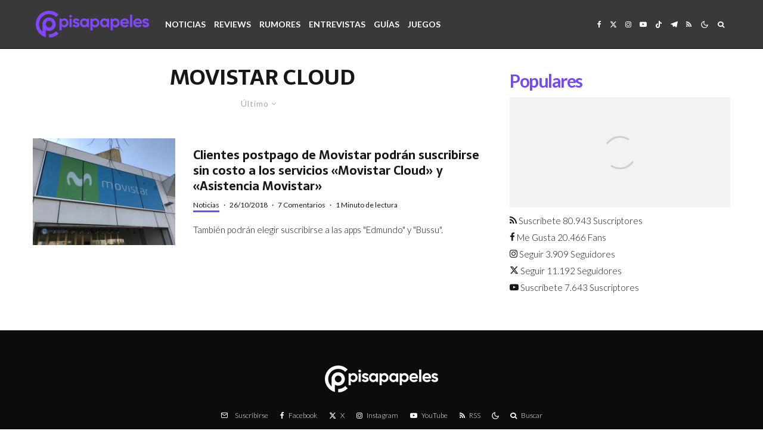

--- FILE ---
content_type: text/html; charset=UTF-8
request_url: https://pisapapeles.net/tag/movistar-cloud/?filtered=latest
body_size: 51413
content:
<!DOCTYPE html><html
lang=es><head> <script>var countVars = {}
		countVars.disqusShortname = "pisapapelesnet";</script> <meta
charset="UTF-8"><meta
name="viewport" content="width=device-width, initial-scale=1 maximum-scale=1.0, user-scalable=no"><link rel=profile href="https://gmpg.org/xfn/11"><meta
name="theme-color" content="#7448ff"><meta
name='robots' content='noindex, follow'><title>Movistar Cloud - Pisapapeles</title><meta
property="og:locale" content="es_LA"><meta
property="og:type" content="article"><meta
property="og:title" content="Movistar Cloud - Pisapapeles"><meta
property="og:url" content="https://pisapapeles.net/tag/movistar-cloud/"><meta
property="og:site_name" content="Pisapapeles"><meta
property="og:image" content="https://static2.pisapapeles.net/uploads/2025/11/rrss.png"><meta
property="og:image:width" content="1200"><meta
property="og:image:height" content="675"><meta
property="og:image:type" content="image/png"><meta
name="twitter:card" content="summary_large_image"><meta
name="twitter:site" content="@pisapapeles"> <script type=application/ld+json class=yoast-schema-graph>{"@context":"https://schema.org","@graph":[{"@type":"CollectionPage","@id":"https://pisapapeles.net/tag/movistar-cloud/","url":"https://pisapapeles.net/tag/movistar-cloud/","name":"Movistar Cloud - Pisapapeles","isPartOf":{"@id":"https://pisapapeles.net/#website"},"primaryImageOfPage":{"@id":"https://pisapapeles.net/tag/movistar-cloud/#primaryimage"},"image":{"@id":"https://pisapapeles.net/tag/movistar-cloud/#primaryimage"},"thumbnailUrl":"https://static2.pisapapeles.net/uploads/2017/09/MOVISTAR-PISAPAPELES.NET-2.jpg","breadcrumb":{"@id":"https://pisapapeles.net/tag/movistar-cloud/#breadcrumb"},"inLanguage":"es"},{"@type":"ImageObject","inLanguage":"es","@id":"https://pisapapeles.net/tag/movistar-cloud/#primaryimage","url":"https://static2.pisapapeles.net/uploads/2017/09/MOVISTAR-PISAPAPELES.NET-2.jpg","contentUrl":"https://static2.pisapapeles.net/uploads/2017/09/MOVISTAR-PISAPAPELES.NET-2.jpg","width":4032,"height":3024,"caption":"Movistar"},{"@type":"BreadcrumbList","@id":"https://pisapapeles.net/tag/movistar-cloud/#breadcrumb","itemListElement":[{"@type":"ListItem","position":1,"name":"Home","item":"https://pisapapeles.net/"},{"@type":"ListItem","position":2,"name":"Movistar Cloud"}]},{"@type":"WebSite","@id":"https://pisapapeles.net/#website","url":"https://pisapapeles.net/","name":"Pisapapeles","description":"Inteligencia en movimiento","publisher":{"@id":"https://pisapapeles.net/#organization"},"potentialAction":[{"@type":"SearchAction","target":{"@type":"EntryPoint","urlTemplate":"https://pisapapeles.net/?s={search_term_string}"},"query-input":{"@type":"PropertyValueSpecification","valueRequired":true,"valueName":"search_term_string"}}],"inLanguage":"es"},{"@type":"Organization","@id":"https://pisapapeles.net/#organization","name":"Pisapapeles","url":"https://pisapapeles.net/","logo":{"@type":"ImageObject","inLanguage":"es","@id":"https://pisapapeles.net/#/schema/logo/image/","url":"https://static2.pisapapeles.net/uploads/2020/08/logopp.png","contentUrl":"https://static2.pisapapeles.net/uploads/2020/08/logopp.png","width":640,"height":360,"caption":"Pisapapeles"},"image":{"@id":"https://pisapapeles.net/#/schema/logo/image/"},"sameAs":["http://facebook.com/pisapapeles","https://x.com/pisapapeles","https://www.instagram.com/pisapapeles/","https://www.linkedin.com/company/pisapapeles-net","https://www.youtube.com/user/pisapapelestv"]}]}</script> <link
rel=dns-prefetch href=//stats.wp.com><link
rel=dns-prefetch href=//fonts.googleapis.com><link
rel=dns-prefetch href=//static2.pisapapeles.net><link
rel=dns-prefetch href=//www.googletagmanager.com><link
rel=alternate type=application/rss+xml title="Pisapapeles &raquo; Feed" href=https://pisapapeles.net/feed/ ><link
rel=alternate type=application/rss+xml title="Pisapapeles &raquo; Etiqueta Movistar Cloud del feed" href=https://pisapapeles.net/tag/movistar-cloud/feed/ ><style id=wp-img-auto-sizes-contain-inline-css>img:is([sizes=auto i],[sizes^="auto," i]){contain-intrinsic-size:3000px 1500px}
/*# sourceURL=wp-img-auto-sizes-contain-inline-css */</style><style id=wp-emoji-styles-inline-css>img.wp-smiley, img.emoji {
		display: inline !important;
		border: none !important;
		box-shadow: none !important;
		height: 1em !important;
		width: 1em !important;
		margin: 0 0.07em !important;
		vertical-align: -0.1em !important;
		background: none !important;
		padding: 0 !important;
	}
/*# sourceURL=wp-emoji-styles-inline-css */</style><style id=wp-block-library-inline-css>/*<![CDATA[*/:root{--wp-block-synced-color:#7a00df;--wp-block-synced-color--rgb:122,0,223;--wp-bound-block-color:var(--wp-block-synced-color);--wp-editor-canvas-background:#ddd;--wp-admin-theme-color:#007cba;--wp-admin-theme-color--rgb:0,124,186;--wp-admin-theme-color-darker-10:#006ba1;--wp-admin-theme-color-darker-10--rgb:0,107,160.5;--wp-admin-theme-color-darker-20:#005a87;--wp-admin-theme-color-darker-20--rgb:0,90,135;--wp-admin-border-width-focus:2px}@media (min-resolution:192dpi){:root{--wp-admin-border-width-focus:1.5px}}.wp-element-button{cursor:pointer}:root .has-very-light-gray-background-color{background-color:#eee}:root .has-very-dark-gray-background-color{background-color:#313131}:root .has-very-light-gray-color{color:#eee}:root .has-very-dark-gray-color{color:#313131}:root .has-vivid-green-cyan-to-vivid-cyan-blue-gradient-background{background:linear-gradient(135deg,#00d084,#0693e3)}:root .has-purple-crush-gradient-background{background:linear-gradient(135deg,#34e2e4,#4721fb 50%,#ab1dfe)}:root .has-hazy-dawn-gradient-background{background:linear-gradient(135deg,#faaca8,#dad0ec)}:root .has-subdued-olive-gradient-background{background:linear-gradient(135deg,#fafae1,#67a671)}:root .has-atomic-cream-gradient-background{background:linear-gradient(135deg,#fdd79a,#004a59)}:root .has-nightshade-gradient-background{background:linear-gradient(135deg,#330968,#31cdcf)}:root .has-midnight-gradient-background{background:linear-gradient(135deg,#020381,#2874fc)}:root{--wp--preset--font-size--normal:16px;--wp--preset--font-size--huge:42px}.has-regular-font-size{font-size:1em}.has-larger-font-size{font-size:2.625em}.has-normal-font-size{font-size:var(--wp--preset--font-size--normal)}.has-huge-font-size{font-size:var(--wp--preset--font-size--huge)}.has-text-align-center{text-align:center}.has-text-align-left{text-align:left}.has-text-align-right{text-align:right}.has-fit-text{white-space:nowrap!important}#end-resizable-editor-section{display:none}.aligncenter{clear:both}.items-justified-left{justify-content:flex-start}.items-justified-center{justify-content:center}.items-justified-right{justify-content:flex-end}.items-justified-space-between{justify-content:space-between}.screen-reader-text{border:0;clip-path:inset(50%);height:1px;margin:-1px;overflow:hidden;padding:0;position:absolute;width:1px;word-wrap:normal!important}.screen-reader-text:focus{background-color:#ddd;clip-path:none;color:#444;display:block;font-size:1em;height:auto;left:5px;line-height:normal;padding:15px 23px 14px;text-decoration:none;top:5px;width:auto;z-index:100000}html :where(.has-border-color){border-style:solid}html :where([style*=border-top-color]){border-top-style:solid}html :where([style*=border-right-color]){border-right-style:solid}html :where([style*=border-bottom-color]){border-bottom-style:solid}html :where([style*=border-left-color]){border-left-style:solid}html :where([style*=border-width]){border-style:solid}html :where([style*=border-top-width]){border-top-style:solid}html :where([style*=border-right-width]){border-right-style:solid}html :where([style*=border-bottom-width]){border-bottom-style:solid}html :where([style*=border-left-width]){border-left-style:solid}html :where(img[class*=wp-image-]){height:auto;max-width:100%}:where(figure){margin:0 0 1em}html :where(.is-position-sticky){--wp-admin--admin-bar--position-offset:var(--wp-admin--admin-bar--height,0px)}@media screen and (max-width:600px){html :where(.is-position-sticky){--wp-admin--admin-bar--position-offset:0px}}

/*# sourceURL=wp-block-library-inline-css *//*]]>*/</style><style id=global-styles-inline-css>/*<![CDATA[*/:root{--wp--preset--aspect-ratio--square: 1;--wp--preset--aspect-ratio--4-3: 4/3;--wp--preset--aspect-ratio--3-4: 3/4;--wp--preset--aspect-ratio--3-2: 3/2;--wp--preset--aspect-ratio--2-3: 2/3;--wp--preset--aspect-ratio--16-9: 16/9;--wp--preset--aspect-ratio--9-16: 9/16;--wp--preset--color--black: #000000;--wp--preset--color--cyan-bluish-gray: #abb8c3;--wp--preset--color--white: #ffffff;--wp--preset--color--pale-pink: #f78da7;--wp--preset--color--vivid-red: #cf2e2e;--wp--preset--color--luminous-vivid-orange: #ff6900;--wp--preset--color--luminous-vivid-amber: #fcb900;--wp--preset--color--light-green-cyan: #7bdcb5;--wp--preset--color--vivid-green-cyan: #00d084;--wp--preset--color--pale-cyan-blue: #8ed1fc;--wp--preset--color--vivid-cyan-blue: #0693e3;--wp--preset--color--vivid-purple: #9b51e0;--wp--preset--gradient--vivid-cyan-blue-to-vivid-purple: linear-gradient(135deg,rgb(6,147,227) 0%,rgb(155,81,224) 100%);--wp--preset--gradient--light-green-cyan-to-vivid-green-cyan: linear-gradient(135deg,rgb(122,220,180) 0%,rgb(0,208,130) 100%);--wp--preset--gradient--luminous-vivid-amber-to-luminous-vivid-orange: linear-gradient(135deg,rgb(252,185,0) 0%,rgb(255,105,0) 100%);--wp--preset--gradient--luminous-vivid-orange-to-vivid-red: linear-gradient(135deg,rgb(255,105,0) 0%,rgb(207,46,46) 100%);--wp--preset--gradient--very-light-gray-to-cyan-bluish-gray: linear-gradient(135deg,rgb(238,238,238) 0%,rgb(169,184,195) 100%);--wp--preset--gradient--cool-to-warm-spectrum: linear-gradient(135deg,rgb(74,234,220) 0%,rgb(151,120,209) 20%,rgb(207,42,186) 40%,rgb(238,44,130) 60%,rgb(251,105,98) 80%,rgb(254,248,76) 100%);--wp--preset--gradient--blush-light-purple: linear-gradient(135deg,rgb(255,206,236) 0%,rgb(152,150,240) 100%);--wp--preset--gradient--blush-bordeaux: linear-gradient(135deg,rgb(254,205,165) 0%,rgb(254,45,45) 50%,rgb(107,0,62) 100%);--wp--preset--gradient--luminous-dusk: linear-gradient(135deg,rgb(255,203,112) 0%,rgb(199,81,192) 50%,rgb(65,88,208) 100%);--wp--preset--gradient--pale-ocean: linear-gradient(135deg,rgb(255,245,203) 0%,rgb(182,227,212) 50%,rgb(51,167,181) 100%);--wp--preset--gradient--electric-grass: linear-gradient(135deg,rgb(202,248,128) 0%,rgb(113,206,126) 100%);--wp--preset--gradient--midnight: linear-gradient(135deg,rgb(2,3,129) 0%,rgb(40,116,252) 100%);--wp--preset--font-size--small: 13px;--wp--preset--font-size--medium: 20px;--wp--preset--font-size--large: 36px;--wp--preset--font-size--x-large: 42px;--wp--preset--spacing--20: 0.44rem;--wp--preset--spacing--30: 0.67rem;--wp--preset--spacing--40: 1rem;--wp--preset--spacing--50: 1.5rem;--wp--preset--spacing--60: 2.25rem;--wp--preset--spacing--70: 3.38rem;--wp--preset--spacing--80: 5.06rem;--wp--preset--shadow--natural: 6px 6px 9px rgba(0, 0, 0, 0.2);--wp--preset--shadow--deep: 12px 12px 50px rgba(0, 0, 0, 0.4);--wp--preset--shadow--sharp: 6px 6px 0px rgba(0, 0, 0, 0.2);--wp--preset--shadow--outlined: 6px 6px 0px -3px rgb(255, 255, 255), 6px 6px rgb(0, 0, 0);--wp--preset--shadow--crisp: 6px 6px 0px rgb(0, 0, 0);}:where(.is-layout-flex){gap: 0.5em;}:where(.is-layout-grid){gap: 0.5em;}body .is-layout-flex{display: flex;}.is-layout-flex{flex-wrap: wrap;align-items: center;}.is-layout-flex > :is(*, div){margin: 0;}body .is-layout-grid{display: grid;}.is-layout-grid > :is(*, div){margin: 0;}:where(.wp-block-columns.is-layout-flex){gap: 2em;}:where(.wp-block-columns.is-layout-grid){gap: 2em;}:where(.wp-block-post-template.is-layout-flex){gap: 1.25em;}:where(.wp-block-post-template.is-layout-grid){gap: 1.25em;}.has-black-color{color: var(--wp--preset--color--black) !important;}.has-cyan-bluish-gray-color{color: var(--wp--preset--color--cyan-bluish-gray) !important;}.has-white-color{color: var(--wp--preset--color--white) !important;}.has-pale-pink-color{color: var(--wp--preset--color--pale-pink) !important;}.has-vivid-red-color{color: var(--wp--preset--color--vivid-red) !important;}.has-luminous-vivid-orange-color{color: var(--wp--preset--color--luminous-vivid-orange) !important;}.has-luminous-vivid-amber-color{color: var(--wp--preset--color--luminous-vivid-amber) !important;}.has-light-green-cyan-color{color: var(--wp--preset--color--light-green-cyan) !important;}.has-vivid-green-cyan-color{color: var(--wp--preset--color--vivid-green-cyan) !important;}.has-pale-cyan-blue-color{color: var(--wp--preset--color--pale-cyan-blue) !important;}.has-vivid-cyan-blue-color{color: var(--wp--preset--color--vivid-cyan-blue) !important;}.has-vivid-purple-color{color: var(--wp--preset--color--vivid-purple) !important;}.has-black-background-color{background-color: var(--wp--preset--color--black) !important;}.has-cyan-bluish-gray-background-color{background-color: var(--wp--preset--color--cyan-bluish-gray) !important;}.has-white-background-color{background-color: var(--wp--preset--color--white) !important;}.has-pale-pink-background-color{background-color: var(--wp--preset--color--pale-pink) !important;}.has-vivid-red-background-color{background-color: var(--wp--preset--color--vivid-red) !important;}.has-luminous-vivid-orange-background-color{background-color: var(--wp--preset--color--luminous-vivid-orange) !important;}.has-luminous-vivid-amber-background-color{background-color: var(--wp--preset--color--luminous-vivid-amber) !important;}.has-light-green-cyan-background-color{background-color: var(--wp--preset--color--light-green-cyan) !important;}.has-vivid-green-cyan-background-color{background-color: var(--wp--preset--color--vivid-green-cyan) !important;}.has-pale-cyan-blue-background-color{background-color: var(--wp--preset--color--pale-cyan-blue) !important;}.has-vivid-cyan-blue-background-color{background-color: var(--wp--preset--color--vivid-cyan-blue) !important;}.has-vivid-purple-background-color{background-color: var(--wp--preset--color--vivid-purple) !important;}.has-black-border-color{border-color: var(--wp--preset--color--black) !important;}.has-cyan-bluish-gray-border-color{border-color: var(--wp--preset--color--cyan-bluish-gray) !important;}.has-white-border-color{border-color: var(--wp--preset--color--white) !important;}.has-pale-pink-border-color{border-color: var(--wp--preset--color--pale-pink) !important;}.has-vivid-red-border-color{border-color: var(--wp--preset--color--vivid-red) !important;}.has-luminous-vivid-orange-border-color{border-color: var(--wp--preset--color--luminous-vivid-orange) !important;}.has-luminous-vivid-amber-border-color{border-color: var(--wp--preset--color--luminous-vivid-amber) !important;}.has-light-green-cyan-border-color{border-color: var(--wp--preset--color--light-green-cyan) !important;}.has-vivid-green-cyan-border-color{border-color: var(--wp--preset--color--vivid-green-cyan) !important;}.has-pale-cyan-blue-border-color{border-color: var(--wp--preset--color--pale-cyan-blue) !important;}.has-vivid-cyan-blue-border-color{border-color: var(--wp--preset--color--vivid-cyan-blue) !important;}.has-vivid-purple-border-color{border-color: var(--wp--preset--color--vivid-purple) !important;}.has-vivid-cyan-blue-to-vivid-purple-gradient-background{background: var(--wp--preset--gradient--vivid-cyan-blue-to-vivid-purple) !important;}.has-light-green-cyan-to-vivid-green-cyan-gradient-background{background: var(--wp--preset--gradient--light-green-cyan-to-vivid-green-cyan) !important;}.has-luminous-vivid-amber-to-luminous-vivid-orange-gradient-background{background: var(--wp--preset--gradient--luminous-vivid-amber-to-luminous-vivid-orange) !important;}.has-luminous-vivid-orange-to-vivid-red-gradient-background{background: var(--wp--preset--gradient--luminous-vivid-orange-to-vivid-red) !important;}.has-very-light-gray-to-cyan-bluish-gray-gradient-background{background: var(--wp--preset--gradient--very-light-gray-to-cyan-bluish-gray) !important;}.has-cool-to-warm-spectrum-gradient-background{background: var(--wp--preset--gradient--cool-to-warm-spectrum) !important;}.has-blush-light-purple-gradient-background{background: var(--wp--preset--gradient--blush-light-purple) !important;}.has-blush-bordeaux-gradient-background{background: var(--wp--preset--gradient--blush-bordeaux) !important;}.has-luminous-dusk-gradient-background{background: var(--wp--preset--gradient--luminous-dusk) !important;}.has-pale-ocean-gradient-background{background: var(--wp--preset--gradient--pale-ocean) !important;}.has-electric-grass-gradient-background{background: var(--wp--preset--gradient--electric-grass) !important;}.has-midnight-gradient-background{background: var(--wp--preset--gradient--midnight) !important;}.has-small-font-size{font-size: var(--wp--preset--font-size--small) !important;}.has-medium-font-size{font-size: var(--wp--preset--font-size--medium) !important;}.has-large-font-size{font-size: var(--wp--preset--font-size--large) !important;}.has-x-large-font-size{font-size: var(--wp--preset--font-size--x-large) !important;}
/*# sourceURL=global-styles-inline-css *//*]]>*/</style><style id=classic-theme-styles-inline-css>/*! This file is auto-generated */
.wp-block-button__link{color:#fff;background-color:#32373c;border-radius:9999px;box-shadow:none;text-decoration:none;padding:calc(.667em + 2px) calc(1.333em + 2px);font-size:1.125em}.wp-block-file__button{background:#32373c;color:#fff;text-decoration:none}
/*# sourceURL=/wp-includes/css/classic-themes.min.css */</style><link
rel=stylesheet id=gn-frontend-gnfollow-style-css href='https://pisapapeles.net/wp-content/plugins/gn-publisher/assets/css/gn-frontend-gnfollow.min.css' type=text/css media=all><link
rel=stylesheet id=zeen-style-css href='https://pisapapeles.net/wp-content/themes/zeen/assets/css/style.min.css' type=text/css media=all><style id=zeen-style-inline-css>/*<![CDATA[*/.content-bg, .block-skin-5:not(.skin-inner), .block-skin-5.skin-inner > .tipi-row-inner-style, .article-layout-skin-1.title-cut-bl .hero-wrap .meta:before, .article-layout-skin-1.title-cut-bc .hero-wrap .meta:before, .article-layout-skin-1.title-cut-bl .hero-wrap .share-it:before, .article-layout-skin-1.title-cut-bc .hero-wrap .share-it:before, .standard-archive .page-header, .skin-dark .flickity-viewport, .zeen__var__options label { background: #ffffff;}a.zeen-pin-it{position: absolute}.background.mask {background-color: transparent}.side-author__wrap .mask a {display:inline-block;height:70px}.timed-pup,.modal-wrap {position:fixed;visibility:hidden}.to-top__fixed .to-top a{background-color:#000000; color: #fff}#block-wrap-7757 .tipi-row-inner-style{ ;}.site-inner { background-color: #fff; }.splitter svg g { fill: #fff; }.inline-post .block article .title { font-size: 20px;}.fontfam-1 { font-family: 'Sarala',sans-serif!important;}input,input[type="number"],.body-f1, .quotes-f1 blockquote, .quotes-f1 q, .by-f1 .byline, .sub-f1 .subtitle, .wh-f1 .widget-title, .headings-f1 h1, .headings-f1 h2, .headings-f1 h3, .headings-f1 h4, .headings-f1 h5, .headings-f1 h6, .font-1, div.jvectormap-tip {font-family:'Sarala',sans-serif;font-weight: 700;font-style: normal;}.fontfam-2 { font-family:'Lato',sans-serif!important; }input[type=submit], button, .tipi-button,.button,.wpcf7-submit,.button__back__home,.body-f2, .quotes-f2 blockquote, .quotes-f2 q, .by-f2 .byline, .sub-f2 .subtitle, .wh-f2 .widget-title, .headings-f2 h1, .headings-f2 h2, .headings-f2 h3, .headings-f2 h4, .headings-f2 h5, .headings-f2 h6, .font-2 {font-family:'Lato',sans-serif;font-weight: 300;font-style: normal;}.fontfam-3 { font-family:'Lato',sans-serif!important;}.body-f3, .quotes-f3 blockquote, .quotes-f3 q, .by-f3 .byline, .sub-f3 .subtitle, .wh-f3 .widget-title, .headings-f3 h1, .headings-f3 h2, .headings-f3 h3, .headings-f3 h4, .headings-f3 h5, .headings-f3 h6, .font-3 {font-family:'Lato',sans-serif;font-style: normal;font-weight: 300;}.tipi-row, .tipi-builder-on .contents-wrap > p { max-width: 1230px ; }.slider-columns--3 article { width: 360px }.slider-columns--2 article { width: 555px }.slider-columns--4 article { width: 262.5px }.single .site-content .tipi-row { max-width: 1230px ; }.single-product .site-content .tipi-row { max-width: 1230px ; }.date--secondary { color: #f8d92f; }.date--main { color: #f8d92f; }.global-accent-border { border-color: #7448ff; }.trending-accent-border { border-color: #fc7753; }.trending-accent-bg { border-color: #fc7753; }.wpcf7-submit, .tipi-button.block-loader { background: #171717; }.wpcf7-submit:hover, .tipi-button.block-loader:hover { background: #111; }.tipi-button.block-loader { color: #fff!important; }.wpcf7-submit { background: #18181e; }.wpcf7-submit:hover { background: #111; }.global-accent-bg, .icon-base-2:hover .icon-bg, #progress { background-color: #7448ff; }.global-accent-text, .mm-submenu-2 .mm-51 .menu-wrap > .sub-menu > li > a { color: #7448ff; }body { color:#171717;}.excerpt { color:#171717;}.mode--alt--b .excerpt, .block-skin-2 .excerpt, .block-skin-2 .preview-classic .custom-button__fill-2 { color:#888!important;}.read-more-wrap { color:#767676;}.logo-fallback a { color:#000!important;}.site-mob-header .logo-fallback a { color:#000!important;}blockquote:not(.comment-excerpt) { color:#171717;}.mode--alt--b blockquote:not(.comment-excerpt), .mode--alt--b .block-skin-0.block-wrap-quote .block-wrap-quote blockquote:not(.comment-excerpt), .mode--alt--b .block-skin-0.block-wrap-quote .block-wrap-quote blockquote:not(.comment-excerpt) span { color:#fff!important;}.byline, .byline a { color:#171717;}.mode--alt--b .block-wrap-classic .byline, .mode--alt--b .block-wrap-classic .byline a, .mode--alt--b .block-wrap-thumbnail .byline, .mode--alt--b .block-wrap-thumbnail .byline a, .block-skin-2 .byline a, .block-skin-2 .byline { color:#888;}.preview-classic .meta .title, .preview-thumbnail .meta .title,.preview-56 .meta .title{ color:#171717;}h1, h2, h3, h4, h5, h6, .block-title { color:#171717;}.sidebar-widget  .widget-title { color:#7448ff!important;}.link-color-wrap a, .woocommerce-Tabs-panel--description a { color: #fc7753; }.mode--alt--b .link-color-wrap a, .mode--alt--b .woocommerce-Tabs-panel--description a { color: #fc7753; }.copyright, .site-footer .bg-area-inner .copyright a { color: #ffffff; }.link-color-wrap a:hover { color: #fc7753; }.mode--alt--b .link-color-wrap a:hover { color: #fc7753; }body{line-height:1.66}input[type=submit], button, .tipi-button,.button,.wpcf7-submit,.button__back__home{letter-spacing:0.03em}.sub-menu a:not(.tipi-button){letter-spacing:0.1em}.widget-title{letter-spacing:0.15em}html, body{font-size:15px}.byline{font-size:12px}input[type=submit], button, .tipi-button,.button,.wpcf7-submit,.button__back__home{font-size:11px}.excerpt{font-size:15px}.logo-fallback, .secondary-wrap .logo-fallback a{font-size:22px}.logo span{font-size:12px}.breadcrumbs{font-size:10px}.hero-meta.tipi-s-typo .title{font-size:20px}.hero-meta.tipi-s-typo .subtitle{font-size:15px}.hero-meta.tipi-m-typo .title{font-size:20px}.hero-meta.tipi-m-typo .subtitle{font-size:15px}.hero-meta.tipi-xl-typo .title{font-size:20px}.hero-meta.tipi-xl-typo .subtitle{font-size:15px}.block-html-content h1, .single-content .entry-content h1{font-size:20px}.block-html-content h2, .single-content .entry-content h2{font-size:20px}.block-html-content h3, .single-content .entry-content h3{font-size:20px}.block-html-content h4, .single-content .entry-content h4{font-size:20px}.block-html-content h5, .single-content .entry-content h5{font-size:18px}.footer-block-links{font-size:8px}blockquote, q{font-size:20px}.site-footer .copyright{font-size:12px}.footer-navigation{font-size:12px}.site-footer .menu-icons{font-size:12px}.block-title, .page-title{font-size:24px}.block-subtitle{font-size:18px}.block-col-self .preview-2 .title{font-size:22px}.block-wrap-classic .tipi-m-typo .title-wrap .title{font-size:22px}.tipi-s-typo .title, .ppl-s-3 .tipi-s-typo .title, .zeen-col--wide .ppl-s-3 .tipi-s-typo .title, .preview-1 .title, .preview-21:not(.tipi-xs-typo) .title{font-size:22px}.tipi-xs-typo .title, .tipi-basket-wrap .basket-item .title{font-size:15px}.meta .read-more-wrap{font-size:11px}.widget-title{font-size:12px}.split-1:not(.preview-thumbnail) .mask{-webkit-flex: 0 0 calc( 34% - 15px);
					-ms-flex: 0 0 calc( 34% - 15px);
					flex: 0 0 calc( 34% - 15px);
					width: calc( 34% - 15px);}.preview-thumbnail .mask{-webkit-flex: 0 0 65px;
					-ms-flex: 0 0 65px;
					flex: 0 0 65px;
					width: 65px;}.footer-lower-area{padding-top:40px}.footer-lower-area{padding-bottom:40px}.footer-upper-area{padding-bottom:40px}.footer-upper-area{padding-top:40px}.footer-widget-wrap{padding-bottom:40px}.footer-widget-wrap{padding-top:40px}.tipi-button-cta-header{font-size:12px}.tipi-button.block-loader, .wpcf7-submit, .mc4wp-form-fields button { font-weight: 700;}.main-navigation .horizontal-menu, .main-navigation .menu-item, .main-navigation .menu-icon .menu-icon--text,  .main-navigation .tipi-i-search span { font-weight: 700;}.secondary-wrap .menu-secondary li, .secondary-wrap .menu-item, .secondary-wrap .menu-icon .menu-icon--text {font-weight: 700;}.footer-lower-area, .footer-lower-area .menu-item, .footer-lower-area .menu-icon span {font-weight: 700;}.widget-title {font-weight: 700!important;}input[type=submit], button, .tipi-button,.button,.wpcf7-submit,.button__back__home{ text-transform: uppercase; }.entry-title{ text-transform: uppercase; }.logo-fallback{ text-transform: none; }.block-wrap-slider .title-wrap .title{ text-transform: uppercase; }.block-wrap-grid .title-wrap .title, .tile-design-4 .meta .title-wrap .title{ text-transform: none; }.block-wrap-classic .title-wrap .title{ text-transform: none; }.block-title{ text-transform: uppercase; }.meta .excerpt .read-more{ text-transform: uppercase; }.preview-grid .read-more{ text-transform: uppercase; }.block-subtitle{ text-transform: none; }.byline{ text-transform: none; }.widget-title{ text-transform: none; }.main-navigation .menu-item, .main-navigation .menu-icon .menu-icon--text{ text-transform: uppercase; }.secondary-navigation, .secondary-wrap .menu-icon .menu-icon--text{ text-transform: uppercase; }.footer-lower-area .menu-item, .footer-lower-area .menu-icon span{ text-transform: uppercase; }.sub-menu a:not(.tipi-button){ text-transform: none; }.site-mob-header .menu-item, .site-mob-header .menu-icon span{ text-transform: uppercase; }.single-content .entry-content h1, .single-content .entry-content h2, .single-content .entry-content h3, .single-content .entry-content h4, .single-content .entry-content h5, .single-content .entry-content h6, .meta__full h1, .meta__full h2, .meta__full h3, .meta__full h4, .meta__full h5, .bbp__thread__title{ text-transform: none; }.mm-submenu-2 .mm-11 .menu-wrap > *, .mm-submenu-2 .mm-31 .menu-wrap > *, .mm-submenu-2 .mm-21 .menu-wrap > *, .mm-submenu-2 .mm-51 .menu-wrap > *  { border-top: 5px solid transparent; }.separation-border { margin-bottom: 5px; }.load-more-wrap-1 { padding-top: 5px; }.block-wrap-classic .inf-spacer + .block:not(.block-62) { margin-top: 5px; }.separation-border-style { border-bottom: 1px #efe9f4 solid;padding-bottom:10px;}#colophon .bg-area-inner { border-top: 1px  solid;}.separation-border-v { background: #eee;}.separation-border-v { height: calc( 100% -  5px - 1px); }@media only screen and (max-width: 480px) {.separation-border-style { padding-bottom: 15px; }.separation-border { margin-bottom: 15px;}}.sidebar-wrap .sidebar { padding-right: 0px; padding-left: 0px; padding-top:0px; padding-bottom:0px; }.sidebar-left .sidebar-wrap .sidebar { padding-right: 0px; padding-left: 0px; }@media only screen and (min-width: 481px) {}@media only screen and (max-width: 859px) {.mobile__design--side .mask {
		width: calc( 34% - 15px);
	}}@media only screen and (min-width: 860px) {input[type=submit], button, .tipi-button,.button,.wpcf7-submit,.button__back__home{letter-spacing:0.09em}.hero-meta.tipi-s-typo .title{font-size:30px}.hero-meta.tipi-s-typo .subtitle{font-size:18px}.hero-meta.tipi-m-typo .title{font-size:30px}.hero-meta.tipi-m-typo .subtitle{font-size:18px}.hero-meta.tipi-xl-typo .title{font-size:30px}.hero-meta.tipi-xl-typo .subtitle{font-size:18px}.block-html-content h1, .single-content .entry-content h1{font-size:30px}.block-html-content h2, .single-content .entry-content h2{font-size:30px}.block-html-content h3, .single-content .entry-content h3{font-size:24px}.block-html-content h4, .single-content .entry-content h4{font-size:24px}blockquote, q{font-size:25px}.main-navigation, .main-navigation .menu-icon--text{font-size:12px}.sub-menu a:not(.tipi-button){font-size:12px}.main-navigation .menu-icon, .main-navigation .trending-icon-solo{font-size:12px}.secondary-wrap-v .standard-drop>a,.secondary-wrap, .secondary-wrap a, .secondary-wrap .menu-icon--text{font-size:11px}.secondary-wrap .menu-icon, .secondary-wrap .menu-icon a, .secondary-wrap .trending-icon-solo{font-size:13px}.layout-side-info .details{width:130px;float:left}.title-contrast .hero-wrap { height: calc( 100vh - 80px ); }.tipi-s-typo .title, .ppl-s-3 .tipi-s-typo .title, .zeen-col--wide .ppl-s-3 .tipi-s-typo .title, .preview-1 .title, .preview-21:not(.tipi-xs-typo) .title  { line-height: 1.3333;}.zeen-col--narrow .block-wrap-classic .tipi-m-typo .title-wrap .title { font-size: 18px; }.mode--alt--b .footer-widget-area:not(.footer-widget-area-1) + .footer-lower-area { border-top:1px #171717 solid ; }.footer-widget-wrap { border-right:1px #171717 solid ; }.footer-widget-wrap .widget_search form, .footer-widget-wrap select { border-color:#171717; }.footer-widget-wrap .zeen-widget { border-bottom:1px #171717 solid ; }.footer-widget-wrap .zeen-widget .preview-thumbnail { border-bottom-color: #171717;}.secondary-wrap .menu-padding, .secondary-wrap .ul-padding > li > a {
			padding-top: 0px;
			padding-bottom: 0px;
		}}@media only screen and (min-width: 1240px) {.hero-l .single-content {padding-top: 45px}.align-fs .contents-wrap .video-wrap, .align-fs-center .aligncenter.size-full, .align-fs-center .wp-caption.aligncenter .size-full, .align-fs-center .tiled-gallery, .align-fs .alignwide { width: 1170px; }.align-fs .contents-wrap .video-wrap { height: 658px; }.has-bg .align-fs .contents-wrap .video-wrap, .has-bg .align-fs .alignwide, .has-bg .align-fs-center .aligncenter.size-full, .has-bg .align-fs-center .wp-caption.aligncenter .size-full, .has-bg .align-fs-center .tiled-gallery { width: 1230px; }.has-bg .align-fs .contents-wrap .video-wrap { height: 691px; }body{line-height:1.5}.logo-fallback, .secondary-wrap .logo-fallback a{font-size:30px}.hero-meta.tipi-s-typo .title{font-size:44px}.hero-meta.tipi-m-typo .title{font-size:44px}.hero-meta.tipi-xl-typo .title{font-size:50px}.block-html-content h1, .single-content .entry-content h1{font-size:43px}.block-html-content h2, .single-content .entry-content h2{font-size:25px}.block-html-content h4, .single-content .entry-content h4{font-size:20px}.main-navigation, .main-navigation .menu-icon--text{font-size:14px}.secondary-wrap-v .standard-drop>a,.secondary-wrap, .secondary-wrap a, .secondary-wrap .menu-icon--text{font-size:14px}.block-title, .page-title{font-size:36px}.block-subtitle{font-size:20px}.block-col-self .preview-2 .title{font-size:36px}.block-wrap-classic .tipi-m-typo .title-wrap .title{font-size:30px}.tipi-s-typo .title, .ppl-s-3 .tipi-s-typo .title, .zeen-col--wide .ppl-s-3 .tipi-s-typo .title, .preview-1 .title, .preview-21:not(.tipi-xs-typo) .title{font-size:20px}.tipi-xs-typo .title, .tipi-basket-wrap .basket-item .title{font-size:16px}.widget-title{font-size:18px}.split-1:not(.preview-thumbnail) .mask{-webkit-flex: 0 0 calc( 33% - 15px);
					-ms-flex: 0 0 calc( 33% - 15px);
					flex: 0 0 calc( 33% - 15px);
					width: calc( 33% - 15px);}.footer-lower-area{padding-top:29px}.footer-lower-area{padding-bottom:14px}.footer-upper-area{padding-bottom:50px}.footer-upper-area{padding-top:50px}.footer-widget-wrap{padding-top:82px}}.main-menu-bar-color-1 .current-menu-item > a, .main-menu-bar-color-1 .menu-main-menu > .dropper.active:not(.current-menu-item) > a { background-color: #111;}.site-header a { color: #ffffff; }.site-skin-3.content-subscribe, .site-skin-3.content-subscribe .subtitle, .site-skin-3.content-subscribe input, .site-skin-3.content-subscribe h2 { color: #fff; } .site-skin-3.content-subscribe input[type="email"] { border-color: #fff; }.mob-menu-wrap a { color: #fff; }.mob-menu-wrap .mobile-navigation .mobile-search-wrap .search { border-color: #fff; }.footer-widget-wrap .widget_search form { border-color:#171717; }.content-area .zeen-widget { padding:30px 0px 30px; }.grid-meta-bg .mask:before { content: ""; background-image: linear-gradient(to top, #0a0a0a 0%, rgba(10,10,10,0) 100%); }.grid-image-2.loop-0 .mask-overlay { background-image: linear-gradient(130deg, #7448ff 0%, #171717 80%); }.grid-image-2.loop-1 .mask-overlay { background-image: linear-gradient(130deg, #7448ff 0%, #171717 80%); }.grid-image-2.loop-2 .mask-overlay { background-image: linear-gradient(130deg, #7448ff 0%, #171717 80%); }.grid-image-2.loop-3 .mask-overlay { background-image: linear-gradient(130deg, #7448ff 0%, #171717 80%); }.grid-image-2.loop-4 .mask-overlay { background-image: linear-gradient(130deg, #7448ff 0%, #171717 80%); }.grid-image-2.loop-5 .mask-overlay { background-image: linear-gradient(130deg, #7448ff 0%, #171717 80%); }.with-fi.preview-grid,.with-fi.preview-grid .byline,.with-fi.preview-grid .subtitle, .with-fi.preview-grid a { color: #fff; }.preview-grid .mask-overlay { opacity: 0.2 ; }@media (pointer: fine) {.preview-grid:hover .mask-overlay { opacity: 0.4 ; }}.slider-image-1 .mask-overlay { background-color: #1a1d1e ; }.with-fi.preview-slider-overlay,.with-fi.preview-slider-overlay .byline,.with-fi.preview-slider-overlay .subtitle, .with-fi.preview-slider-overlay a { color: #fff; }.preview-slider-overlay .mask-overlay { opacity: 0.2 ; }@media (pointer: fine) {.preview-slider-overlay:hover .mask-overlay { opacity: 0.6 ; }}.site-footer .bg-area-inner, .site-footer .bg-area-inner .woo-product-rating span, .site-footer .bg-area-inner .stack-design-3 .meta { background-color: #0c0c0c; }.site-footer .bg-area-inner .background { background-image: none; opacity: 1; }.footer-lower-area { color: #fff; }.to-top-2 a { border-color: #fff; }.to-top-2 i:after { background: #fff; }.site-footer .bg-area-inner,.site-footer .bg-area-inner .byline,.site-footer .bg-area-inner a,.site-footer .bg-area-inner .widget_search form *,.site-footer .bg-area-inner h3,.site-footer .bg-area-inner .widget-title { color:#fff; }.site-footer .bg-area-inner .tipi-spin.tipi-row-inner-style:before { border-color:#fff; }.site-footer .footer-widget-bg-area, .site-footer .footer-widget-bg-area .woo-product-rating span, .site-footer .footer-widget-bg-area .stack-design-3 .meta { background-color: #0c0c0c; }.site-footer .footer-widget-bg-area .background { background-image: none; opacity: 1; }.site-footer .footer-widget-bg-area .block-skin-0 .tipi-arrow { color:#dddede; border-color:#dddede; }.site-footer .footer-widget-bg-area .block-skin-0 .tipi-arrow i:after{ background:#dddede; }.site-footer .footer-widget-bg-area,.site-footer .footer-widget-bg-area .byline,.site-footer .footer-widget-bg-area a,.site-footer .footer-widget-bg-area .widget_search form *,.site-footer .footer-widget-bg-area h3,.site-footer .footer-widget-bg-area .widget-title { color:#dddede; }.site-footer .footer-widget-bg-area .tipi-spin.tipi-row-inner-style:before { border-color:#dddede; }.content-subscribe .bg-area, .content-subscribe .bg-area .woo-product-rating span, .content-subscribe .bg-area .stack-design-3 .meta { background-color: #272727; }.content-subscribe .bg-area .background { background-image: none; opacity: 1; }.content-subscribe .bg-area,.content-subscribe .bg-area .byline,.content-subscribe .bg-area a,.content-subscribe .bg-area .widget_search form *,.content-subscribe .bg-area h3,.content-subscribe .bg-area .widget-title { color:#fff; }.content-subscribe .bg-area .tipi-spin.tipi-row-inner-style:before { border-color:#fff; }.mob-menu-wrap .bg-area, .mob-menu-wrap .bg-area .woo-product-rating span, .mob-menu-wrap .bg-area .stack-design-3 .meta { background-color: #171717; }.mob-menu-wrap .bg-area .background { background-image: none; opacity: 1; }.mob-menu-wrap .bg-area,.mob-menu-wrap .bg-area .byline,.mob-menu-wrap .bg-area a,.mob-menu-wrap .bg-area .widget_search form *,.mob-menu-wrap .bg-area h3,.mob-menu-wrap .bg-area .widget-title { color:#fff; }.mob-menu-wrap .bg-area .tipi-spin.tipi-row-inner-style:before { border-color:#fff; }.content-subscribe-block,.content-subscribe-block .byline,.content-subscribe-block a,.content-subscribe-block .widget_search form *,.content-subscribe-block h3,.content-subscribe-block .widget-title { color:#fff; }.content-subscribe-block .tipi-spin.tipi-row-inner-style:before { border-color:#fff; }.main-navigation, .main-navigation .menu-icon--text { color: #ffffff; }.main-navigation .horizontal-menu>li>a { padding-left: 7px; padding-right: 7px; }.main-navigation .menu-bg-area { background-image: linear-gradient(130deg, #171717 0%, #171717 80%);  }.main-navigation-border { border-bottom:1px #0a0a0a solid ; }.main-navigation-border .drop-search { border-top:1px #0a0a0a solid ; }#progress {bottom: 0;height: 1px; }.sticky-menu-2:not(.active) #progress  { bottom: -1px;  }.main-navigation .horizontal-menu .drop, .main-navigation .horizontal-menu > li > a, .date--main {
			padding-top: 30px;
			padding-bottom: 30px;
		}.site-mob-header .menu-icon { font-size: 13px; }.secondary-wrap-v .standard-drop>a,.secondary-wrap, .secondary-wrap a, .secondary-wrap .menu-icon--text { color: #fff; }.secondary-wrap .menu-secondary > li > a, .secondary-icons li > a { padding-left: 7px; padding-right: 7px; }.mc4wp-form-fields input[type=submit], .mc4wp-form-fields button, #subscribe-submit input[type=submit], .subscribe-wrap input[type=submit] {color: #fff;background-color: #121212;}.site-mob-header:not(.site-mob-header-11) .header-padding .logo-main-wrap, .site-mob-header:not(.site-mob-header-11) .header-padding .icons-wrap a, .site-mob-header-11 .header-padding {
		padding-top: 10px;
		padding-bottom: 10px;
	}.site-header .header-padding {
		padding-top:0px;
		padding-bottom:0px;
	}@media only screen and (min-width: 860px){.tipi-m-0 {display: none}}
/*# sourceURL=zeen-style-inline-css *//*]]>*/</style><link
rel=stylesheet id=zeen-dark-mode-css href='https://pisapapeles.net/wp-content/themes/zeen/assets/css/dark.min.css' type=text/css media=all><link
rel=stylesheet id=zeen-fonts-css href='https://fonts.googleapis.com/css?family=Sarala%3A700%2Citalic%2C400%7CLato%3A300%2C700%2C400&#038;subset=latin&#038;display=swap' type=text/css media=all><style id=zeen-logo-inline-css>@media only screen and (min-width: 1020px) {.logo-footer .logo-img{display:inline-flex;width: 190px; height:45px;}}@media only screen and (max-width: 1199px) {.logo-mobile .logo-img{display:inline-flex;width: 110px; height:26px;}}
/*# sourceURL=zeen-logo-inline-css */</style><link
rel=stylesheet id=lets-social-count-css href='https://pisapapeles.net/wp-content/plugins/lets-social-count/assets/css/style.min.css' type=text/css media=all> <script src="https://pisapapeles.net/wp-includes/js/jquery/jquery.min.js" id=jquery-core-js></script> <script src="https://pisapapeles.net/wp-includes/js/jquery/jquery-migrate.min.js" id=jquery-migrate-js></script> <link
rel=https://api.w.org/ href=https://pisapapeles.net/wp-json/ ><link
rel=alternate title=JSON type=application/json href=https://pisapapeles.net/wp-json/wp/v2/tags/7757><link
rel=EditURI type=application/rsd+xml title=RSD href=https://pisapapeles.net/xmlrpc.php?rsd><meta
name="generator" content="Site Kit by Google 1.170.0"><style>img#wpstats{display:none}</style><link
rel=preload type=font/woff2 as=font href=https://pisapapeles.net/wp-content/themes/zeen/assets/css/tipi/tipi.woff2?9oa0lg crossorigin=anonymous><link
rel=dns-prefetch href=//fonts.googleapis.com><link
rel=preconnect href=https://fonts.gstatic.com/ crossorigin=anonymous><meta
name="google-adsense-platform-account" content="ca-host-pub-2644536267352236"><meta
name="google-adsense-platform-domain" content="sitekit.withgoogle.com"><link
rel=icon href=https://static2.pisapapeles.net/uploads/2019/03/cropped-cropped-logosoloblanco512x512v2-32x32.png sizes=32x32><link
rel=icon href=https://static2.pisapapeles.net/uploads/2019/03/cropped-cropped-logosoloblanco512x512v2-192x192.png sizes=192x192><link
rel=apple-touch-icon href=https://static2.pisapapeles.net/uploads/2019/03/cropped-cropped-logosoloblanco512x512v2-180x180.png><meta
name="msapplication-TileImage" content="https://static2.pisapapeles.net/uploads/2019/03/cropped-cropped-logosoloblanco512x512v2-270x270.png"><style id=wp-custom-css>.has-text-align-right {
	text-align: right!important;
}

.has-small-font-size {
	font-size: 13px!important;
}

.full01 {margin-top: -25px;}
@media (min-width:768px) { .full01 { margin-top:0px; margin-bottom: 10px; text-align: center;} }
@media only screen and (max-width: 480px)
.entry-content .aligncenter {
  text-align: center !important;
}

.entry-content .aligncenter {
  text-align: center !important;
}





.single-content .entry-content h2 {
	font-style: italic;
  font-weight: bold;
  color: #7448ff;
}

.meta .title a{
	text-transform: none;
}

.entry-title {
	text-transform: none;
}

.preview-25 .preview-mini-wrap .title a{
	white-space: normal;
}

.entry-content-wrap p {
	text-align: justify;
	font-size: 18px;
	line-height: 1.5;
}

.link-color-wrap a {
	text-decoration: underline;
}

.content-area .zeen-widget {
	padding: 5px 0px 0px;
}

.share-it-bold .share-button-tg {
  background: #0088cc;
}

.entry-content ul {
	margin-left: 0px;
}

.slick-dots {
	left: 0px;
}

.wp-block-gallery.is-cropped .blocks-gallery-item img {
	height: auto;
	max-height: 500px;
	width: auto;
	margin: auto;
	flex: 0;
}

.wp-block-gallery .blocks-gallery-item:last-child {
	background: #e6e6e6;
}

.slick-dots li.slick-active button:before {
	color: #fc7753;
}

.slick-dots li button:before {
	color: #7448ff;
	opacity: 1;
}

.slick-prev{
	left: 15px;
}

.slick-next {
	right: 15px
}

.preview-25 .preview-mini-wrap .meta {
	margin-right: 15px;
}

.ad {
	align-content: center;
	text-align: center;
}

.lets-info-up-skin-2 .lets-info-up-pretitle {
	color: #fc7753;
}

#disqus_thread{
	/*background: #666;*/
	padding: 10px;
}

.slick-dots li{
	margin: -1em;
}

.slick-dots .slick-active button {
	box-shadow: 0 0 0 0px white;
	-webkit-box-shadow: 0 0 0 0px white;
}

.twitter-tweet{
	margin: 0 auto;
}

.share-it.share-it-before{
	margin-bottom: 20px;
}



@media only screen and (min-width: 1240px){
	.site-main .share-it-1 .share-button{
		width: 50px;
		border-radius:2px;
		margin: 2px;
	}
	
	.share-it{
	justify-content: flex-start;
}
}

.site-main .share-it-1 .share-button{
	min-width: 40px
}

@media only screen and (max-width: 480px){
	.share-it:not(.share-it-text):not(.share-it-11) .share-button{
	width:50px;
	border-radius:2px;
	margin: 2px;
	}
	
	.share-it{
	justify-content: center;
}
}

.ad-height{
	max-height:90px;
}

.full-01{
	text-align: center;
}

.footer-widget-wrap{
	padding-top: 0px;
	padding-bottom: 0px;
}

.partner-img{
	max-width:150px;
}

.partners{
	display: flex;
  align-items: center;
  justify-content: space-evenly;

}

.widget-title{
	margin-bottom:0px;
}

:root {
    color-scheme: light dark;
}

.sidebar-widget .widget-title {
	color: #7448ff!important;
    margin-bottom: 10px;
    font-size: 2rem;
    letter-spacing: -0.1rem!important;
}

.slick-list .draggable{
	height: auto;
}

@media only screen and (min-width: 768px){
.tipi-xs-typo .title {
    font-size: 15px;
}
}

.mode__wrap {
	padding: 0 0px 0 0 !important;
}

.mode__wrap .mode__inner__wrap{
	height: 14px;
}

.mode__wrap .mode__inner__wrap i {
    font-size: 14px;
}

.block-css-31428 article{
	flex: 0 0 calc(100% - 15px)
}

.main-navigation .menu-bg-area {
	background-image: linear-gradient(130deg, #171717d9 0%, #171717d9 80%);
	backdrop-filter: saturate(350%) blur(20px);
	-webkit-backdrop-filter: saturate(350%) blur(20px);
}

.small-separator {
	width: 11em;
}

ins.adsbygoogle a {
    display: none !important;
}

ins.adsbygoogle[data-ad-status="unfilled"] a {
    display: block;
}

.topad {
	max-height:120px!important;
	height: 120px!important;
}</style><style>/*<![CDATA[*/.ai-viewports                 {--ai: 1;}
.ai-viewport-3                { display: none !important;}
.ai-viewport-2                { display: none !important;}
.ai-viewport-1                { display: inherit !important;}
.ai-viewport-0                { display: none !important;}
@media (min-width: 1440px) and (max-width: 1879px) {
.ai-viewport-1                { display: none !important;}
.ai-viewport-2                { display: inherit !important;}
}
@media (max-width: 1439px) {
.ai-viewport-1                { display: none !important;}
.ai-viewport-3                { display: inherit !important;}
}/*]]>*/</style><body
class="archive tag tag-movistar-cloud tag-7757 wp-theme-zeen wp-child-theme-zeen-child headings-f1 body-f2 sub-f1 quotes-f1 by-f3 wh-f2 block-titles-big mob-menu-on-tab menu-no-color-hover grids-spacing-0 mob-fi-tall modal-skin-2 excerpt-mob-off avatar-mob-off classic-lt-41 dark-mode--footer-off skin-light zeen-sb-sticky-off read-more-fade single-sticky-spin footer-widgets-text-white site-mob-menu-a-1 site-mob-menu-4 mm-submenu-2 main-menu-logo-1 body-header-style-1 byline-font-2"><div
id=page class=site><div
id=mob-line class=tipi-m-0></div><header
id=mobhead class="site-header-block site-mob-header tipi-m-0 site-mob-header-1 site-mob-menu-4 sticky-menu-mob sticky-menu-1 sticky-top site-skin-2 site-img-1"><div
class="bg-area header-padding tipi-row tipi-vertical-c"><ul
class="menu-left icons-wrap tipi-vertical-c">
<li
class="menu-icon menu-icon-style-1 menu-icon-search"><a
href=# class="tipi-i-search modal-tr tipi-tip tipi-tip-move" data-title=Buscar data-type=search></a></li></ul><div
class="logo-main-wrap logo-mob-wrap"><div
class="logo logo-mobile"><a
href=https://pisapapeles.net data-pin-nopin=true><span
class=logo-img><img
src=https://static2.pisapapeles.net/uploads/2019/03/logopp110x26.png alt srcset="https://static2.pisapapeles.net/uploads/2019/03/360x84.png 2x" width=110 height=26></span></a></div></div><ul
class="menu-right icons-wrap tipi-vertical-c">
<li
class="menu-icon menu-icon-style-1 menu-icon-mode">	<a
href=# class=mode__wrap>
<span
class="mode__inner__wrap tipi-vertical-c tipi-tip tipi-tip-move" data-title="Modo de lectura">
<i
class="tipi-i-sun tipi-all-c"></i>
<i
class="tipi-i-moon tipi-all-c"></i>
</span>
</a>
</li>
<li
class="menu-icon menu-icon-mobile-slide"><a
href=# class=mob-tr-open data-target=slide-menu><i
class=tipi-i-menu-mob aria-hidden=true></i></a></li></ul><div
class="background mask"></div></div></header><div
class=site-inner><header
id=masthead class="site-header-block site-header clearfix site-header-1 header-width-1 header-skin-1 site-img-1 mm-ani-1 mm-skin-2 main-menu-skin-3 main-menu-width-1 main-menu-bar-color-2 main-menu-l" data-pt-diff=0 data-pb-diff=0><div
class=bg-area><div
class="background mask"></div></div></header><div
id=header-line></div><nav
id=site-navigation class="main-navigation main-navigation-1 tipi-xs-0 clearfix logo-always-vis main-menu-skin-3 main-menu-width-1 main-menu-bar-color-2 mm-skin-2 mm-submenu-2 mm-ani-1 main-menu-l sticky-menu-dt sticky-menu sticky-menu-1 sticky-top"><div
class="main-navigation-border menu-bg-area"><div
class="nav-grid clearfix tipi-row"><div
class="tipi-flex sticky-part sticky-p1"><div
class="logo-menu-wrap tipi-vertical-c"><div
class="logo logo-main-menu"><a
href=https://pisapapeles.net data-pin-nopin=true><span
class=logo-img><img
src=https://static2.pisapapeles.net/uploads/2019/03/logopp190x45.png alt srcset="https://static2.pisapapeles.net/uploads/2019/03/logopp380x89.png 2x" width=190 height=45></span></a></div></div><ul
id=menu-main-menu class="menu-main-menu horizontal-menu tipi-flex font-3">
<li
id=menu-item-5053 class="menu-item menu-item-type-taxonomy menu-item-object-category dropper drop-it mm-art mm-wrap-11 mm-wrap mm-color mm-sb-left menu-item-5053"><a
href=https://pisapapeles.net/category/noticias/ data-ppp=3 data-tid=80  data-term=category>Noticias</a><div
class="menu mm-11 tipi-row" data-mm=11><div
class="menu-wrap menu-wrap-more-10 tipi-flex"><div
id=block-wrap-5053 class="block-wrap-native block-wrap block-wrap-61 block-css-5053 block-wrap-classic columns__m--1 elements-design-1 block-skin-0 filter-wrap-2 tipi-box tipi-row ppl-m-3 ppl-s-3 clearfix" data-id=5053 data-base=0><div
class="tipi-row-inner-style clearfix"><div
class="tipi-row-inner-box contents sticky--wrap"><div
class="block-title-wrap module-block-title clearfix  block-title-1 with-load-more"><div
class="block-title-area clearfix"><div
class="block-title font-1">Noticias</div></div><div
class="filters tipi-flex font-2"><div
class="load-more-wrap load-more-size-2 load-more-wrap-2">		<a
href=# data-id=5053 class="tipi-arrow tipi-arrow-s tipi-arrow-l block-loader block-more block-more-1 no-more" data-dir=1><i
class=tipi-i-angle-left aria-hidden=true></i></a>
<a
href=# data-id=5053 class="tipi-arrow tipi-arrow-s tipi-arrow-r block-loader block-more block-more-2" data-dir=2><i
class=tipi-i-angle-right aria-hidden=true></i></a></div></div></div><div
class="block block-61 tipi-flex preview-review-bot"><article
class="tipi-xs-12 elements-location-2 clearfix with-fi ani-base tipi-s-typo stack-1 stack-design-1 separation-border-style loop-0 preview-classic preview__img-shape-l preview-61 img-color-hover-base img-color-hover-1 elements-design-1 post-258328 post type-post status-publish format-standard has-post-thumbnail hentry category-noticias tag-anuncios tag-facebook tag-instagram tag-meta tag-publicidad tag-threads" style=--animation-order:0><div
class="preview-mini-wrap clearfix"><div
class=mask><a
href=https://pisapapeles.net/threads-comenzara-a-mostrar-anuncios-a-todos-los-usuarios-la-proxima-semana/ class=mask-img><img
width=370 height=247 src=https://static2.pisapapeles.net/uploads/2023/07/cloudfront-us-east-1.images.arcpublishing-2-370x247.png class="attachment-zeen-370-247 size-zeen-370-247 zeen-lazy-load-base zeen-lazy-load-mm wp-post-image" alt=Threads decoding=async fetchpriority=high srcset="https://static2.pisapapeles.net/uploads/2023/07/cloudfront-us-east-1.images.arcpublishing-2-370x247.png 370w, https://static2.pisapapeles.net/uploads/2023/07/cloudfront-us-east-1.images.arcpublishing-2-1155x770.png 1155w, https://static2.pisapapeles.net/uploads/2023/07/cloudfront-us-east-1.images.arcpublishing-2-770x513.png 770w" sizes="(max-width: 370px) 100vw, 370px" loading=lazy></a></div><div
class=meta><div
class=title-wrap><h3 class="title"><a
href=https://pisapapeles.net/threads-comenzara-a-mostrar-anuncios-a-todos-los-usuarios-la-proxima-semana/ >Threads comenzará a mostrar anuncios a todos los usuarios la próxima semana</a></h3></div></div></div></article><article
class="tipi-xs-12 elements-location-2 clearfix with-fi ani-base tipi-s-typo stack-1 stack-design-1 separation-border-style loop-1 preview-classic preview__img-shape-l preview-61 img-color-hover-base img-color-hover-1 elements-design-1 post-258326 post type-post status-publish format-standard has-post-thumbnail hentry category-noticias tag-app-movil tag-netflix tag-reels tag-tiktok tag-videos-verticales" style=--animation-order:1><div
class="preview-mini-wrap clearfix"><div
class=mask><a
href=https://pisapapeles.net/netflix-se-sumara-a-la-moda-de-los-videos-verticales/ class=mask-img><img
width=370 height=247 src=https://static2.pisapapeles.net/uploads/2023/03/netflix-symbol-black-370x247.png class="attachment-zeen-370-247 size-zeen-370-247 zeen-lazy-load-base zeen-lazy-load-mm wp-post-image" alt=Netflix decoding=async srcset="https://static2.pisapapeles.net/uploads/2023/03/netflix-symbol-black-370x247.png 370w, https://static2.pisapapeles.net/uploads/2023/03/netflix-symbol-black-770x513.png 770w" sizes="(max-width: 370px) 100vw, 370px" loading=lazy></a></div><div
class=meta><div
class=title-wrap><h3 class="title"><a
href=https://pisapapeles.net/netflix-se-sumara-a-la-moda-de-los-videos-verticales/ >Netflix se sumará a la moda de los videos verticales</a></h3></div></div></div></article><article
class="tipi-xs-12 elements-location-2 clearfix with-fi ani-base tipi-s-typo stack-1 stack-design-1 separation-border-style loop-2 preview-classic preview__img-shape-l preview-61 img-color-hover-base img-color-hover-1 elements-design-1 post-258324 post type-post status-publish format-standard has-post-thumbnail hentry category-noticias tag-android tag-instabridge tag-launcher tag-nova-launcher" style=--animation-order:2><div
class="preview-mini-wrap clearfix"><div
class=mask><a
href=https://pisapapeles.net/nova-launcher-seguira-vivo-luego-de-ser-adquirido-por-instabridge/ class=mask-img><img
width=1600 height=800 src=https://static2.pisapapeles.net/uploads/2016/12/novalauncher1.jpg class="attachment-zeen-370-247 size-zeen-370-247 zeen-lazy-load-base zeen-lazy-load-mm wp-post-image" alt="Nova Launcher" decoding=async srcset="https://static2.pisapapeles.net/uploads/2016/12/novalauncher1.jpg 1600w, https://static2.pisapapeles.net/uploads/2016/12/novalauncher1-300x150.jpg 300w, https://static2.pisapapeles.net/uploads/2016/12/novalauncher1-1024x512.jpg 1024w" sizes="(max-width: 1600px) 100vw, 1600px" loading=lazy></a></div><div
class=meta><div
class=title-wrap><h3 class="title"><a
href=https://pisapapeles.net/nova-launcher-seguira-vivo-luego-de-ser-adquirido-por-instabridge/ >Nova Launcher seguirá vivo luego de ser adquirido por Instabridge</a></h3></div></div></div></article></div></div></div></div></div></div></li>
<li
id=menu-item-5058 class="menu-item menu-item-type-taxonomy menu-item-object-category dropper drop-it mm-art mm-wrap-11 mm-wrap mm-color mm-sb-left menu-item-5058"><a
href=https://pisapapeles.net/category/reviews/ data-ppp=3 data-tid=17  data-term=category>Reviews</a><div
class="menu mm-11 tipi-row" data-mm=11><div
class="menu-wrap menu-wrap-more-10 tipi-flex"><div
id=block-wrap-5058 class="block-wrap-native block-wrap block-wrap-61 block-css-5058 block-wrap-classic columns__m--1 elements-design-1 block-skin-0 filter-wrap-2 tipi-box tipi-row ppl-m-3 ppl-s-3 clearfix" data-id=5058 data-base=0><div
class="tipi-row-inner-style clearfix"><div
class="tipi-row-inner-box contents sticky--wrap"><div
class="block-title-wrap module-block-title clearfix  block-title-1 with-load-more"><div
class="block-title-area clearfix"><div
class="block-title font-1">Reviews</div><div
class="block-subtitle font-1"><p>Dispositivos que han pasado por nuestras manos. Aquí podrás encontrar todo lo nuevo en tecnología móvil. ¿Tienes dudas? Estás en el lugar indicado.</p></div></div><div
class="filters tipi-flex font-2"><div
class="load-more-wrap load-more-size-2 load-more-wrap-2">		<a
href=# data-id=5058 class="tipi-arrow tipi-arrow-s tipi-arrow-l block-loader block-more block-more-1 no-more" data-dir=1><i
class=tipi-i-angle-left aria-hidden=true></i></a>
<a
href=# data-id=5058 class="tipi-arrow tipi-arrow-s tipi-arrow-r block-loader block-more block-more-2" data-dir=2><i
class=tipi-i-angle-right aria-hidden=true></i></a></div></div></div><div
class="block block-61 tipi-flex preview-review-bot"><article
class="tipi-xs-12 elements-location-2 clearfix with-fi ani-base tipi-s-typo stack-1 stack-design-1 separation-border-style loop-0 preview-classic preview__img-shape-l preview-61 img-color-hover-base img-color-hover-1 elements-design-1 post-258044 post type-post status-publish format-standard has-post-thumbnail hentry category-juegos category-reviews tag-animal-crossing-new-horizons-2 tag-consolas tag-destacado tag-nintendo tag-nintendo-switch-2 tag-norrss tag-reviews" style=--animation-order:0><div
class="preview-mini-wrap clearfix"><div
class=mask><a
href=https://pisapapeles.net/review-animal-crossing-new-horizons-nintendo-switch-2/ class=mask-img><img
width=1200 height=675 src=https://static2.pisapapeles.net/uploads/2026/01/G-0BVzWWgAA_ihI.jpg class="attachment-zeen-370-247 size-zeen-370-247 zeen-lazy-load-base zeen-lazy-load-mm wp-post-image" alt decoding=async loading=lazy></a></div><div
class=meta><div
class=title-wrap><h3 class="title"><a
href=https://pisapapeles.net/review-animal-crossing-new-horizons-nintendo-switch-2/ >Review Animal Crossing: New Horizons (Nintendo Switch 2)</a></h3></div></div></div></article><article
class="tipi-xs-12 elements-location-2 clearfix with-fi ani-base tipi-s-typo stack-1 stack-design-1 separation-border-style loop-1 preview-classic preview__img-shape-l preview-61 img-color-hover-base img-color-hover-1 elements-design-1 post-258049 post type-post status-publish format-standard has-post-thumbnail hentry category-reviews tag-destacado tag-redmi tag-redmi-note-15-pro-5g tag-review tag-xiaomi" style=--animation-order:1><div
class="preview-mini-wrap clearfix"><div
class=mask><a
href=https://pisapapeles.net/review-redmi-note-15-pro-5g/ class=mask-img><img
width=2560 height=1920 src=https://static2.pisapapeles.net/uploads/2026/01/REDMI-NOTE-15-PRO-5G-PISAPAPELES.NET-01-scaled.jpg class="attachment-zeen-370-247 size-zeen-370-247 zeen-lazy-load-base zeen-lazy-load-mm wp-post-image" alt=Redmi decoding=async loading=lazy></a></div><div
class=meta><div
class=title-wrap><h3 class="title"><a
href=https://pisapapeles.net/review-redmi-note-15-pro-5g/ >Review Redmi Note 15 Pro+ 5G</a></h3></div></div></div></article><article
class="tipi-xs-12 elements-location-2 clearfix with-fi ani-base tipi-s-typo stack-1 stack-design-1 separation-border-style loop-2 preview-classic preview__img-shape-l preview-61 img-color-hover-base img-color-hover-1 elements-design-1 post-257575 post type-post status-publish format-standard has-post-thumbnail hentry category-noticias category-reviews tag-accesorios tag-ecosistema tag-moto-pen-ultra tag-moto-sound-flow tag-moto-tag-2 tag-moto-watch tag-motorola tag-pantone tag-polar tag-primeras-impresiones tag-uwb" style=--animation-order:2><div
class="preview-mini-wrap clearfix"><div
class=mask><a
href=https://pisapapeles.net/primeras-impresiones-del-nuevo-ecosistema-de-accesorios-de-motorola-ces2026/ class=mask-img><img
width=1920 height=1280 src=https://static2.pisapapeles.net/uploads/2026/01/motorola-ces-2026.jpg class="attachment-zeen-370-247 size-zeen-370-247 zeen-lazy-load-base zeen-lazy-load-mm wp-post-image" alt=Motorola decoding=async loading=lazy></a></div><div
class=meta><div
class=title-wrap><h3 class="title"><a
href=https://pisapapeles.net/primeras-impresiones-del-nuevo-ecosistema-de-accesorios-de-motorola-ces2026/ >Primeras impresiones del nuevo ecosistema de accesorios de Motorola #CES2026</a></h3></div></div></div></article></div></div></div></div></div></div></li>
<li
id=menu-item-5054 class="menu-item menu-item-type-taxonomy menu-item-object-category dropper drop-it mm-art mm-wrap-11 mm-wrap mm-color mm-sb-left menu-item-5054"><a
href=https://pisapapeles.net/category/rumores/ data-ppp=3 data-tid=16  data-term=category>Rumores</a><div
class="menu mm-11 tipi-row" data-mm=11><div
class="menu-wrap menu-wrap-more-10 tipi-flex"><div
id=block-wrap-5054 class="block-wrap-native block-wrap block-wrap-61 block-css-5054 block-wrap-classic columns__m--1 elements-design-1 block-skin-0 filter-wrap-2 tipi-box tipi-row ppl-m-3 ppl-s-3 clearfix" data-id=5054 data-base=0><div
class="tipi-row-inner-style clearfix"><div
class="tipi-row-inner-box contents sticky--wrap"><div
class="block-title-wrap module-block-title clearfix  block-title-1 with-load-more"><div
class="block-title-area clearfix"><div
class="block-title font-1">Rumores</div><div
class="block-subtitle font-1"><p>Rumores del mundo móvil. Nada está confirmado.</p></div></div><div
class="filters tipi-flex font-2"><div
class="load-more-wrap load-more-size-2 load-more-wrap-2">		<a
href=# data-id=5054 class="tipi-arrow tipi-arrow-s tipi-arrow-l block-loader block-more block-more-1 no-more" data-dir=1><i
class=tipi-i-angle-left aria-hidden=true></i></a>
<a
href=# data-id=5054 class="tipi-arrow tipi-arrow-s tipi-arrow-r block-loader block-more block-more-2" data-dir=2><i
class=tipi-i-angle-right aria-hidden=true></i></a></div></div></div><div
class="block block-61 tipi-flex preview-review-bot"><article
class="tipi-xs-12 elements-location-2 clearfix with-fi ani-base tipi-s-typo stack-1 stack-design-1 separation-border-style loop-0 preview-classic preview__img-shape-l preview-61 img-color-hover-base img-color-hover-1 elements-design-1 post-258190 post type-post status-publish format-standard has-post-thumbnail hentry category-rumores tag-galaxy-z-fold-8 tag-oled tag-samsung tag-samsung-display" style=--animation-order:0><div
class="preview-mini-wrap clearfix"><div
class=mask><a
href=https://pisapapeles.net/galaxy-z-fold-8-podria-reducir-considerablemente-el-pliegue-de-su-pantalla-plegable/ class=mask-img><img
width=2560 height=1920 src=https://static2.pisapapeles.net/uploads/2025/09/SAMSUNG-GALAXY-Z-FOLD-7-PISAPAPELES.NET-23-scaled.jpg class="attachment-zeen-370-247 size-zeen-370-247 zeen-lazy-load-base zeen-lazy-load-mm wp-post-image" alt="Galaxy Z Fold 8" decoding=async loading=lazy></a></div><div
class=meta><div
class=title-wrap><h3 class="title"><a
href=https://pisapapeles.net/galaxy-z-fold-8-podria-reducir-considerablemente-el-pliegue-de-su-pantalla-plegable/ >Galaxy Z Fold 8 podría reducir considerablemente el pliegue de su pantalla plegable</a></h3></div></div></div></article><article
class="tipi-xs-12 elements-location-2 clearfix with-fi ani-base tipi-s-typo stack-1 stack-design-1 separation-border-style loop-1 preview-classic preview__img-shape-l preview-61 img-color-hover-base img-color-hover-1 elements-design-1 post-258188 post type-post status-publish format-standard has-post-thumbnail hentry category-rumores tag-5g tag-5g-satelital tag-iphone tag-iphone-18-pro" style=--animation-order:1><div
class="preview-mini-wrap clearfix"><div
class=mask><a
href=https://pisapapeles.net/iphone-18-pro-podria-contar-con-comunicacion-5g-via-satelite/ class=mask-img><img
width=1795 height=1023 src=https://static2.pisapapeles.net/uploads/2025/12/iPhone-Satelite-Entel.png class="attachment-zeen-370-247 size-zeen-370-247 zeen-lazy-load-base zeen-lazy-load-mm wp-post-image" alt="iPhone 18 Pro" decoding=async loading=lazy></a></div><div
class=meta><div
class=title-wrap><h3 class="title"><a
href=https://pisapapeles.net/iphone-18-pro-podria-contar-con-comunicacion-5g-via-satelite/ >iPhone 18 Pro podría contar con comunicación 5G vía satélite</a></h3></div></div></div></article><article
class="tipi-xs-12 elements-location-2 clearfix with-fi ani-base tipi-s-typo stack-1 stack-design-1 separation-border-style loop-2 preview-classic preview__img-shape-l preview-61 img-color-hover-base img-color-hover-1 elements-design-1 post-257792 post type-post status-publish format-standard has-post-thumbnail hentry category-rumores tag-galaxy-s26-plus tag-rumores-2 tag-samsung tag-smartphones" style=--animation-order:2><div
class="preview-mini-wrap clearfix"><div
class=mask><a
href=https://pisapapeles.net/el-samsung-galaxy-s26-plus-contaria-con-la-misma-bateria-que-su-antecesor/ class=mask-img><img
width=2560 height=1441 src=https://static2.pisapapeles.net/uploads/2025/01/Samsung-Galaxy-S25-56.jpg class="attachment-zeen-370-247 size-zeen-370-247 zeen-lazy-load-base zeen-lazy-load-mm wp-post-image" alt decoding=async loading=lazy></a></div><div
class=meta><div
class=title-wrap><h3 class="title"><a
href=https://pisapapeles.net/el-samsung-galaxy-s26-plus-contaria-con-la-misma-bateria-que-su-antecesor/ >El Samsung Galaxy S26 Plus contaría con la misma batería que su antecesor</a></h3></div></div></div></article></div></div></div></div></div></div></li>
<li
id=menu-item-249128 class="menu-item menu-item-type-taxonomy menu-item-object-category dropper drop-it mm-art mm-wrap-11 mm-wrap mm-color mm-sb-left menu-item-249128"><a
href=https://pisapapeles.net/category/entrevistas/ data-ppp=3 data-tid=21193  data-term=category>Entrevistas</a><div
class="menu mm-11 tipi-row" data-mm=11><div
class="menu-wrap menu-wrap-more-10 tipi-flex"><div
id=block-wrap-249128 class="block-wrap-native block-wrap block-wrap-61 block-css-249128 block-wrap-classic columns__m--1 elements-design-1 block-skin-0 filter-wrap-2 tipi-box tipi-row ppl-m-3 ppl-s-3 clearfix" data-id=249128 data-base=0><div
class="tipi-row-inner-style clearfix"><div
class="tipi-row-inner-box contents sticky--wrap"><div
class="block-title-wrap module-block-title clearfix  block-title-1 with-load-more"><div
class="block-title-area clearfix"><div
class="block-title font-1">Entrevistas</div><div
class="block-subtitle font-1"><p>Entrevistas a personas notables dentro del mundo de la tecnología</p></div></div><div
class="filters tipi-flex font-2"><div
class="load-more-wrap load-more-size-2 load-more-wrap-2">		<a
href=# data-id=249128 class="tipi-arrow tipi-arrow-s tipi-arrow-l block-loader block-more block-more-1 no-more" data-dir=1><i
class=tipi-i-angle-left aria-hidden=true></i></a>
<a
href=# data-id=249128 class="tipi-arrow tipi-arrow-s tipi-arrow-r block-loader block-more block-more-2" data-dir=2><i
class=tipi-i-angle-right aria-hidden=true></i></a></div></div></div><div
class="block block-61 tipi-flex preview-review-bot"><article
class="tipi-xs-12 elements-location-2 clearfix with-fi ani-base tipi-s-typo stack-1 stack-design-1 separation-border-style loop-0 preview-classic preview__img-shape-l preview-61 img-color-hover-base img-color-hover-1 elements-design-1 post-258199 post type-post status-publish format-standard has-post-thumbnail hentry category-entrevistas tag-destacado tag-entrevista tag-juegos tag-league-of-legends tag-riot-games tag-teamfight-tactics tag-teamfight-tactics-lore-legends tag-tft tag-videojuegos" style=--animation-order:0><div
class="preview-mini-wrap clearfix"><div
class=mask><a
href=https://pisapapeles.net/gamaliel-soriano-de-riot-games-para-nosotros-la-metrica-perfecta-es-el-tiempo-que-los-jugadores-deciden-dedicarle-a-nuestros-juegos/ class=mask-img><img
width=1920 height=1080 src=https://static2.pisapapeles.net/uploads/2026/01/Gamaliel-Soriano-de-Riot-Games.jpg class="attachment-zeen-370-247 size-zeen-370-247 zeen-lazy-load-base zeen-lazy-load-mm wp-post-image" alt="Gamaliel Soriano de Riot Games" decoding=async loading=lazy></a></div><div
class=meta><div
class=title-wrap><h3 class="title"><a
href=https://pisapapeles.net/gamaliel-soriano-de-riot-games-para-nosotros-la-metrica-perfecta-es-el-tiempo-que-los-jugadores-deciden-dedicarle-a-nuestros-juegos/ >Gamaliel Soriano de Riot Games: «Para nosotros la métrica perfecta es el tiempo que los jugadores deciden dedicarle a nuestros juegos»</a></h3></div></div></div></article><article
class="tipi-xs-12 elements-location-2 clearfix with-fi ani-base tipi-s-typo stack-1 stack-design-1 separation-border-style loop-1 preview-classic preview__img-shape-l preview-61 img-color-hover-base img-color-hover-1 elements-design-1 post-255479 post type-post status-publish format-standard has-post-thumbnail hentry category-entrevistas tag-adm tag-cenia tag-destacado tag-entrevista tag-hiram-monroy tag-ia" style=--animation-order:1><div
class="preview-mini-wrap clearfix"><div
class=mask><a
href=https://pisapapeles.net/hiram-monroy-de-amd-la-colaboracion-es-el-habilitador-central-de-la-ia/ class=mask-img><img
width=1280 height=720 src=https://static2.pisapapeles.net/uploads/2025/12/Hiram-Monroy-AMD.jpg class="attachment-zeen-370-247 size-zeen-370-247 zeen-lazy-load-base zeen-lazy-load-mm wp-post-image" alt="Hiram Monroy - AMD" decoding=async loading=lazy></a></div><div
class=meta><div
class=title-wrap><h3 class="title"><a
href=https://pisapapeles.net/hiram-monroy-de-amd-la-colaboracion-es-el-habilitador-central-de-la-ia/ >Hiram Monroy de AMD: «La colaboración es el habilitador central de la IA»</a></h3></div></div></div></article><article
class="tipi-xs-12 elements-location-2 clearfix with-fi ani-base tipi-s-typo stack-1 stack-design-1 separation-border-style loop-2 preview-classic preview__img-shape-l preview-61 img-color-hover-base img-color-hover-1 elements-design-1 post-255112 post type-post status-publish format-standard has-post-thumbnail hentry category-entrevistas tag-amd tag-amd-epyc tag-cenia tag-cpu tag-data-center tag-entrevistas tag-hpc tag-ia tag-lisa-su tag-nicolas-canovas tag-oracle" style=--animation-order:2><div
class="preview-mini-wrap clearfix"><div
class=mask><a
href=https://pisapapeles.net/nicolas-canovas-de-amd-la-ia-no-es-una-carrera-de-100-metros-es-un-ironman-y-apenas-estamos-empezando/ class=mask-img><img
width=1920 height=1080 src=https://static2.pisapapeles.net/uploads/2025/11/Nicolas-Canovas-AMD-2.jpg class="attachment-zeen-370-247 size-zeen-370-247 zeen-lazy-load-base zeen-lazy-load-mm wp-post-image" alt decoding=async loading=lazy></a></div><div
class=meta><div
class=title-wrap><h3 class="title"><a
href=https://pisapapeles.net/nicolas-canovas-de-amd-la-ia-no-es-una-carrera-de-100-metros-es-un-ironman-y-apenas-estamos-empezando/ >Nicolás Cánovas de AMD: “La IA no es una carrera de 100 metros, es un Ironman y apenas estamos empezando”</a></h3></div></div></div></article></div></div></div></div></div></div></li>
<li
id=menu-item-20233 class="menu-item menu-item-type-taxonomy menu-item-object-category dropper drop-it mm-art mm-wrap-11 mm-wrap mm-color mm-sb-left menu-item-20233"><a
href=https://pisapapeles.net/category/guias/ data-ppp=3 data-tid=1994  data-term=category>Guías</a><div
class="menu mm-11 tipi-row" data-mm=11><div
class="menu-wrap menu-wrap-more-10 tipi-flex"><div
id=block-wrap-20233 class="block-wrap-native block-wrap block-wrap-61 block-css-20233 block-wrap-classic columns__m--1 elements-design-1 block-skin-0 filter-wrap-2 tipi-box tipi-row ppl-m-3 ppl-s-3 clearfix" data-id=20233 data-base=0><div
class="tipi-row-inner-style clearfix"><div
class="tipi-row-inner-box contents sticky--wrap"><div
class="block-title-wrap module-block-title clearfix  block-title-1 with-load-more"><div
class="block-title-area clearfix"><div
class="block-title font-1">Guías</div></div><div
class="filters tipi-flex font-2"><div
class="load-more-wrap load-more-size-2 load-more-wrap-2">		<a
href=# data-id=20233 class="tipi-arrow tipi-arrow-s tipi-arrow-l block-loader block-more block-more-1 no-more" data-dir=1><i
class=tipi-i-angle-left aria-hidden=true></i></a>
<a
href=# data-id=20233 class="tipi-arrow tipi-arrow-s tipi-arrow-r block-loader block-more block-more-2" data-dir=2><i
class=tipi-i-angle-right aria-hidden=true></i></a></div></div></div><div
class="block block-61 tipi-flex preview-review-bot"><article
class="tipi-xs-12 elements-location-2 clearfix with-fi ani-base tipi-s-typo stack-1 stack-design-1 separation-border-style loop-0 preview-classic preview__img-shape-l preview-61 img-color-hover-base img-color-hover-1 elements-design-1 post-256895 post type-post status-publish format-standard has-post-thumbnail hentry category-guias tag-ces-2026 tag-ces2026 tag-guias tag-samces2026 tag-samsung" style=--animation-order:0><div
class="preview-mini-wrap clearfix"><div
class=mask><a
href=https://pisapapeles.net/que-esperar-de-samsung-en-ces2026-y-que-presentara-para-consumidores/ class=mask-img><img
width=1280 height=720 src=https://static2.pisapapeles.net/uploads/2025/12/maxresdefault-2.jpg class="attachment-zeen-370-247 size-zeen-370-247 zeen-lazy-load-base zeen-lazy-load-mm wp-post-image" alt decoding=async loading=lazy></a></div><div
class=meta><div
class=title-wrap><h3 class="title"><a
href=https://pisapapeles.net/que-esperar-de-samsung-en-ces2026-y-que-presentara-para-consumidores/ >¿Qué esperar de Samsung en #CES2026 y qué presentará para consumidores?</a></h3></div></div></div></article><article
class="tipi-xs-12 elements-location-2 clearfix with-fi ani-base tipi-s-typo stack-1 stack-design-1 separation-border-style loop-1 preview-classic preview__img-shape-l preview-61 img-color-hover-base img-color-hover-1 elements-design-1 post-253678 post type-post status-publish format-standard has-post-thumbnail hentry category-guias tag-music-frame tag-q-symphony tag-samsung tag-smartthings" style=--animation-order:1><div
class="preview-mini-wrap clearfix"><div
class=mask><a
href=https://pisapapeles.net/que-es-q-symphony-y-como-puedes-usarlo-en-tu-televisor-y-barra-de-sonido-samsung/ class=mask-img><img
width=1000 height=600 src=https://static2.pisapapeles.net/uploads/2025/10/Q-Symphony-1000.png class="attachment-zeen-370-247 size-zeen-370-247 zeen-lazy-load-base zeen-lazy-load-mm wp-post-image" alt=Samsung decoding=async loading=lazy></a></div><div
class=meta><div
class=title-wrap><h3 class="title"><a
href=https://pisapapeles.net/que-es-q-symphony-y-como-puedes-usarlo-en-tu-televisor-y-barra-de-sonido-samsung/ >Qué es Q-Symphony y cómo puedes usarlo en tu televisor y barra de sonido Samsung</a></h3></div></div></div></article><article
class="tipi-xs-12 elements-location-2 clearfix with-fi ani-base tipi-s-typo stack-1 stack-design-1 separation-border-style loop-2 preview-classic preview__img-shape-l preview-61 img-color-hover-base img-color-hover-1 elements-design-1 post-253388 post type-post status-publish format-standard has-post-thumbnail hentry category-guias tag-guias tag-honor tag-magicos-10" style=--animation-order:2><div
class="preview-mini-wrap clearfix"><div
class=mask><a
href=https://pisapapeles.net/cuando-me-toca-magicos-10-de-honor-estos-son-los-dispositivos-compatible/ class=mask-img><img
width=842 height=509 src=https://static2.pisapapeles.net/uploads/2025/10/honormagicOS10.jpg class="attachment-zeen-370-247 size-zeen-370-247 zeen-lazy-load-base zeen-lazy-load-mm wp-post-image" alt decoding=async loading=lazy></a></div><div
class=meta><div
class=title-wrap><h3 class="title"><a
href=https://pisapapeles.net/cuando-me-toca-magicos-10-de-honor-estos-son-los-dispositivos-compatible/ >¿Cuándo me toca MagicOS 10 de HONOR? Estos son los dispositivos compatible</a></h3></div></div></div></article></div></div></div></div></div></div></li>
<li
id=menu-item-122083 class="menu-item menu-item-type-taxonomy menu-item-object-category dropper drop-it mm-art mm-wrap-11 mm-wrap mm-color mm-sb-left menu-item-122083"><a
href=https://pisapapeles.net/category/juegos/ data-ppp=3 data-tid=10353  data-term=category>Juegos</a><div
class="menu mm-11 tipi-row" data-mm=11><div
class="menu-wrap menu-wrap-more-10 tipi-flex"><div
id=block-wrap-122083 class="block-wrap-native block-wrap block-wrap-61 block-css-122083 block-wrap-classic columns__m--1 elements-design-1 block-skin-0 filter-wrap-2 tipi-box tipi-row ppl-m-3 ppl-s-3 clearfix" data-id=122083 data-base=0><div
class="tipi-row-inner-style clearfix"><div
class="tipi-row-inner-box contents sticky--wrap"><div
class="block-title-wrap module-block-title clearfix  block-title-1 with-load-more"><div
class="block-title-area clearfix"><div
class="block-title font-1">Juegos</div><div
class="block-subtitle font-1"><p>¿Te gusta jugar? Aquí podrás revisar reviews, noticias y más.</p></div></div><div
class="filters tipi-flex font-2"><div
class="load-more-wrap load-more-size-2 load-more-wrap-2">		<a
href=# data-id=122083 class="tipi-arrow tipi-arrow-s tipi-arrow-l block-loader block-more block-more-1 no-more" data-dir=1><i
class=tipi-i-angle-left aria-hidden=true></i></a>
<a
href=# data-id=122083 class="tipi-arrow tipi-arrow-s tipi-arrow-r block-loader block-more block-more-2" data-dir=2><i
class=tipi-i-angle-right aria-hidden=true></i></a></div></div></div><div
class="block block-61 tipi-flex preview-review-bot"><article
class="tipi-xs-12 elements-location-2 clearfix with-fi ani-base tipi-s-typo stack-1 stack-design-1 separation-border-style loop-0 preview-classic preview__img-shape-l preview-61 img-color-hover-base img-color-hover-1 elements-design-1 post-258044 post type-post status-publish format-standard has-post-thumbnail hentry category-juegos category-reviews tag-animal-crossing-new-horizons-2 tag-consolas tag-destacado tag-nintendo tag-nintendo-switch-2 tag-norrss tag-reviews" style=--animation-order:0><div
class="preview-mini-wrap clearfix"><div
class=mask><a
href=https://pisapapeles.net/review-animal-crossing-new-horizons-nintendo-switch-2/ class=mask-img><img
width=1200 height=675 src=https://static2.pisapapeles.net/uploads/2026/01/G-0BVzWWgAA_ihI.jpg class="attachment-zeen-370-247 size-zeen-370-247 zeen-lazy-load-base zeen-lazy-load-mm wp-post-image" alt decoding=async loading=lazy></a></div><div
class=meta><div
class=title-wrap><h3 class="title"><a
href=https://pisapapeles.net/review-animal-crossing-new-horizons-nintendo-switch-2/ >Review Animal Crossing: New Horizons (Nintendo Switch 2)</a></h3></div></div></div></article><article
class="tipi-xs-12 elements-location-2 clearfix with-fi ani-base tipi-s-typo stack-1 stack-design-1 separation-border-style loop-1 preview-classic preview__img-shape-l preview-61 img-color-hover-base img-color-hover-1 elements-design-1 post-257095 post type-post status-publish format-standard has-post-thumbnail hentry category-juegos tag-consola tag-consolas tag-playstation-6 tag-ps6 tag-xbox" style=--animation-order:1><div
class="preview-mini-wrap clearfix"><div
class=mask><a
href=https://pisapapeles.net/playstation-6-y-futura-xbox-podrian-retrasarse-por-la-escasez-y-alza-de-precio-de-la-ram/ class=mask-img><img
width=1456 height=819 src=https://static2.pisapapeles.net/uploads/2025/12/ram-price-next-gen1.jpg class="attachment-zeen-370-247 size-zeen-370-247 zeen-lazy-load-base zeen-lazy-load-mm wp-post-image" alt="PlayStation 6 y Xbox next gen foto portada" decoding=async loading=lazy></a></div><div
class=meta><div
class=title-wrap><h3 class="title"><a
href=https://pisapapeles.net/playstation-6-y-futura-xbox-podrian-retrasarse-por-la-escasez-y-alza-de-precio-de-la-ram/ >PlayStation 6 y futura Xbox podrían retrasarse por la escasez y alza de precio de la RAM</a></h3></div></div></div></article><article
class="tipi-xs-12 elements-location-2 clearfix with-fi ani-base tipi-s-typo stack-1 stack-design-1 separation-border-style loop-2 preview-classic preview__img-shape-l preview-61 img-color-hover-base img-color-hover-1 elements-design-1 post-256924 post type-post status-publish format-standard has-post-thumbnail hentry category-juegos tag-consolas tag-juegos tag-nintendo-switch-2 tag-stardew-valley-2" style=--animation-order:2><div
class="preview-mini-wrap clearfix"><div
class=mask><a
href=https://pisapapeles.net/stardew-valley-se-actualiza-y-llega-oficialmente-con-su-version-para-la-nintendo-switch-2/ class=mask-img><img
width=1920 height=1080 src=https://static2.pisapapeles.net/uploads/2025/12/c3794d9f79b298f6d8bc106a0cb20fc6.jpg class="attachment-zeen-370-247 size-zeen-370-247 zeen-lazy-load-base zeen-lazy-load-mm wp-post-image" alt decoding=async loading=lazy></a></div><div
class=meta><div
class=title-wrap><h3 class="title"><a
href=https://pisapapeles.net/stardew-valley-se-actualiza-y-llega-oficialmente-con-su-version-para-la-nintendo-switch-2/ >Stardew Valley se actualiza y llega oficialmente con su versión para la Nintendo Switch 2</a></h3></div></div></div></article></div></div></div></div></div></div></li></ul><ul
class="horizontal-menu font-3 menu-icons tipi-flex-eq-height">
<li
class="menu-icon menu-icon-style-2 menu-icon-fb"><a
href=https://facebook.com/pisapapeles data-title=Facebook class=tipi-i-facebook rel="noopener nofollow" aria-label=Facebook target=_blank></a></li><li
class="menu-icon menu-icon-style-2 menu-icon-tw"><a
href=https://twitter.com/pisapapeles data-title=X class=tipi-i-x rel="noopener nofollow" aria-label=X target=_blank></a></li><li
class="menu-icon menu-icon-style-2 menu-icon-insta"><a
href=https://instagram.com/pisapapeles data-title=Instagram class=tipi-i-instagram rel="noopener nofollow" aria-label=Instagram target=_blank></a></li><li
class="menu-icon menu-icon-style-2 menu-icon-yt"><a
href=https://youtube.com/pisapapelestv data-title=YouTube class=tipi-i-youtube-play rel="noopener nofollow" aria-label=YouTube target=_blank></a></li><li
class="menu-icon menu-icon-style-2 menu-icon-tt"><a
href=https://tiktok.com/@pisapapeles_net data-title=TikTok class=tipi-i-tiktok rel="noopener nofollow" aria-label=TikTok target=_blank></a></li><li
class="menu-icon menu-icon-style-2 menu-icon-telegram"><a
href=https://t.me/pisapapeles data-title=Telegram class=tipi-i-telegram rel="noopener nofollow" aria-label=Telegram target=_blank></a></li><li
class="menu-icon menu-icon-style-2 menu-icon-rss"><a
href=https://pisapapeles.net/feed/ data-title=RSS class=tipi-i-rss rel="noopener nofollow" aria-label=RSS target=_blank></a></li><li
class="menu-icon menu-icon-style-1 menu-icon-mode">	<a
href=# class=mode__wrap>
<span
class="mode__inner__wrap tipi-vertical-c tipi-tip tipi-tip-move" data-title="Modo de lectura">
<i
class="tipi-i-sun tipi-all-c"></i>
<i
class="tipi-i-moon tipi-all-c"></i>
</span>
</a>
</li><li
class="menu-icon drop-search-wrap menu-icon-search"><a
href=# class="tipi-i-search modal-tr" data-type=search-drop></a><div
class="drop-search search-form-wrap widget_search clearfix"><form
method=get class="search tipi-flex" action=https://pisapapeles.net/ >
<input
type=search class="search-field font-b" placeholder=Buscar value name=s autocomplete=off aria-label="search form">
<button
class="tipi-i-search-thin search-submit" type=submit value aria-label=search></button></form></div></li></ul></div></div></div></nav><div
id=content class="site-content clearfix"><div
id=primary class=content-area><div
id=contents-wrap class="contents-wrap standard-archive sidebar-right clearfix"><div
class="tipi-row content-bg clearfix"><div
class="tipi-cols clearfix sticky--wrap"><main
class="main tipi-xs-12 main-block-wrap clearfix tipi-l-8 tipi-col"><header
id=block-wrap-7757 class="page-header block-title-wrap block-title-wrap-style block-wrap clearfix block-title-2 page-header-skin-0 with-sorter block-title-m"><div
class="tipi-row-inner-style block-title-wrap-style clearfix"><div
class="bg__img-wrap img-bg-wrapper parallax"><div
class=bg></div></div><div
class="block-title-wrap clearfix"><div
class="block-title-area clearfix"><h1 class="page-title block-title">Movistar Cloud</h1></div><div
class="filters font-2"><div
class="archive-sorter sorter" data-tid=7757 tabindex=-1><span
class="current-sorter current"><span
class="current-sorter-txt current-txt">Último<i
class=tipi-i-chevron-down></i></span></span><ul
class=options><li><a
href="https://pisapapeles.net/tag/movistar-cloud/?filtered=latest" data-type=latest>Último</a></li><li><a
href="https://pisapapeles.net/tag/movistar-cloud/?filtered=oldest" data-type=oldest>Más Antiguo</a></li><li><a
href="https://pisapapeles.net/tag/movistar-cloud/?filtered=random" data-type=random>Artículo Al Azar</a></li><li><a
href="https://pisapapeles.net/tag/movistar-cloud/?filtered=atoz" data-type=atoz>A a la Z</a></li></ul></div></div></div></div></header><div
id=block-wrap-0 class="block-wrap-native block-wrap block-wrap-1 block-css-0 block-wrap-classic block-wrap-no-7 columns__m--1 elements-design-1 block-skin-0 tipi-box clearfix" data-id=0 data-base=0><div
class="tipi-row-inner-style clearfix"><div
class="tipi-row-inner-box contents sticky--wrap"><div
class="block block-1 clearfix preview-review-bot"><article
class="tipi-xs-12 elements-location-2 clearfix with-fi ani-base article-ani article-ani-1 tipi-s-typo split-1 split-design-1 separation-border separation-border-style loop-0 preview-classic preview__img-shape-l preview-1 img-color-hover-base img-color-hover-1 elements-design-1 post-86967 post type-post status-publish format-standard has-post-thumbnail hentry category-noticias tag-aplicaciones tag-asistencia-movistar tag-chile tag-clientes-postpago tag-movistar tag-movistar-cloud" style=--animation-order:0><div
class="preview-mini-wrap clearfix"><div
class=mask><a
href=https://pisapapeles.net/clientes-postpago-de-movistar-podran-suscribirse-sin-costo-a-los-servicios-movistar-cloud-y-asistencia-movistar/ class=mask-img><img
width=4032 height=3024 src=https://static2.pisapapeles.net/uploads/2017/09/MOVISTAR-PISAPAPELES.NET-2.jpg class="attachment-zeen-770-513 size-zeen-770-513 zeen-lazy-load-base zeen-lazy-load  wp-post-image" alt=Movistar decoding=async srcset="https://static2.pisapapeles.net/uploads/2017/09/MOVISTAR-PISAPAPELES.NET-2.jpg 4032w, https://static2.pisapapeles.net/uploads/2017/09/MOVISTAR-PISAPAPELES.NET-2-300x225.jpg 300w, https://static2.pisapapeles.net/uploads/2017/09/MOVISTAR-PISAPAPELES.NET-2-1024x768.jpg 1024w" sizes="(max-width: 4032px) 100vw, 4032px" loading=lazy></a></div><div
class=meta><div
class=title-wrap><h3 class="title"><a
href=https://pisapapeles.net/clientes-postpago-de-movistar-podran-suscribirse-sin-costo-a-los-servicios-movistar-cloud-y-asistencia-movistar/ >Clientes postpago de Movistar podrán suscribirse sin costo a los servicios «Movistar Cloud» y «Asistencia Movistar»</a></h3></div><div
class="byline byline-3 byline-cats-design-3"><div
class="byline-part cats"><a
href=https://pisapapeles.net/category/noticias/ style=border-bottom-color:#7448ff class="cat cat-with-line">Noticias</a></div><span
class="byline-part separator separator-date">&middot;</span><span
class="byline-part date"><time
class="entry-date published dateCreated flipboard-date" datetime=2018-10-26T18:00:08-03:00>26/10/2018</time></span><span
class="byline-part separator separator-comments">&middot;</span><span
class="byline-part comments"><a
href=https://pisapapeles.net/clientes-postpago-de-movistar-podran-suscribirse-sin-costo-a-los-servicios-movistar-cloud-y-asistencia-movistar/#comments class=zeen-comments-count><span
class=dsq-postid data-dsqidentifier="86967 https://pisapapeles.net/?p=86967">7 Comentarios</span></a></span><span
class="byline-part separator separator-readtime">&middot;</span><span
class="byline-part read-time">1 Minuto de lectura</span></div><div
class="excerpt body-color">También podrán elegir suscribirse a las apps "Edmundo" y "Bussu".</div></div></div></article></div></div></div></div></main><div
class="block clearfix sidebar-wrap sb-wrap-skin-1 tipi-xs-12 tipi-l-4 tipi-col tipi-xs-0"><aside
class="sidebar widget-area bg-area site-img-1 sb-skin-1 widgets-title-skin-4 widgets-skin-4"><div
class=background></div><div
id=zeen_stylish_posts-2 class="sidebar-widget zeen-widget clearfix zeen_stylish_posts"><h3 class="widget-title title">Populares</h3><div
class=zeen-stylish-posts-wrap><div
id=block-wrap-19690 class="block-wrap-native block-wrap block-wrap-55 block-css-19690 block-wrap-slider block-wrap-tiles columns__m--1 elements-design-1 block-skin-0 tipi-box tile-design-wrap tile-design-wrap-2 clearfix" data-id=19690 data-base=0><div
class="tipi-row-inner-style clearfix"><div
class="tipi-row-inner-box contents sticky--wrap"><div
class="slider slider-art tipi-spin clearfix" data-ppp=1 data-layout=0 data-dir=0 data-s=55 data-effect=0><article
class="slide tipi-xs-12 clearfix with-fi ani-base tipi-s-typo loop-1 preview-55 preview-slider slider-overlay-1 img-color-hover-base img-color-hover-1 preview-slider-overlay slider-image-1 tile-design tile-design-2 elements-design-1 post-257785 post type-post status-publish format-standard has-post-thumbnail hentry category-rumores tag-galaxy-s26 tag-rumores-2 tag-samsung tag-smartphones"><div
class=mask><a
href=https://pisapapeles.net/la-serie-samsung-galaxy-s26-saldria-a-la-venta-en-marzo-dos-semanas-despues-del-unpacked/ class=mask-img><img
width=2560 height=1441 src=https://static2.pisapapeles.net/uploads/2025/01/Samsung-Galaxy-S25-90.jpg class="attachment-zeen-370-247 size-zeen-370-247 zeen-lazy-load-base zeen-lazy-load  wp-post-image" alt decoding=async loading=lazy></a><a
href=https://pisapapeles.net/la-serie-samsung-galaxy-s26-saldria-a-la-venta-en-marzo-dos-semanas-despues-del-unpacked/ class=mask-overlay aria-label="La serie Samsung Galaxy S26 saldría a la venta en marzo, dos semanas después del Unpacked"></a></div><div
class=meta><div
class=title-wrap><h3 class="title"><a
href=https://pisapapeles.net/la-serie-samsung-galaxy-s26-saldria-a-la-venta-en-marzo-dos-semanas-despues-del-unpacked/ >La serie Samsung Galaxy S26 saldría a la venta en marzo, dos semanas después del Unpacked</a></h3></div></div></article><article
class="slide tipi-xs-12 clearfix with-fi ani-base tipi-s-typo loop-2 preview-55 preview-slider slider-overlay-1 img-color-hover-base img-color-hover-1 preview-slider-overlay slider-image-1 tile-design tile-design-2 elements-design-1 post-257304 post type-post status-publish format-standard has-post-thumbnail hentry category-noticias tag-c6 tag-c6h tag-ces-2026 tag-dolby-atmos tag-lg tag-oled"><div
class=mask><a
href=https://pisapapeles.net/lg-presento-en-ces2026-su-nuevo-oled-c6-que-llega-en-dos-variantes/ class=mask-img><img
width=1200 height=675 src=https://static2.pisapapeles.net/uploads/2026/01/LG-02.png class="attachment-zeen-370-247 size-zeen-370-247 zeen-lazy-load-base zeen-lazy-load  wp-post-image" alt=LG decoding=async loading=lazy></a><a
href=https://pisapapeles.net/lg-presento-en-ces2026-su-nuevo-oled-c6-que-llega-en-dos-variantes/ class=mask-overlay aria-label="LG presentó en #CES2026 su nuevo OLED C6 que llega en dos variantes"></a></div><div
class=meta><div
class=title-wrap><h3 class="title"><a
href=https://pisapapeles.net/lg-presento-en-ces2026-su-nuevo-oled-c6-que-llega-en-dos-variantes/ >LG presentó en #CES2026 su nuevo OLED C6 que llega en dos variantes</a></h3></div></div></article><article
class="slide tipi-xs-12 clearfix with-fi ani-base tipi-s-typo loop-3 preview-55 preview-slider slider-overlay-1 img-color-hover-base img-color-hover-1 preview-slider-overlay slider-image-1 tile-design tile-design-2 elements-design-1 post-257910 post type-post status-publish format-standard has-post-thumbnail hentry category-noticias tag-galaxy-s26 tag-galaxy-s26-ultra tag-geekbench tag-samsung"><div
class=mask><a
href=https://pisapapeles.net/samsung-galaxy-s26-y-s26-ultra-son-vistos-en-geekbench-revelando-detalles-tecnicos/ class=mask-img><img
width=1154 height=649 src=https://static2.pisapapeles.net/uploads/2025/09/Galaxy-S26-Ultra-leaks-02.jpg class="attachment-zeen-370-247 size-zeen-370-247 zeen-lazy-load-base zeen-lazy-load  wp-post-image" alt=Samsung decoding=async loading=lazy></a><a
href=https://pisapapeles.net/samsung-galaxy-s26-y-s26-ultra-son-vistos-en-geekbench-revelando-detalles-tecnicos/ class=mask-overlay aria-label="Samsung Galaxy S26 y S26 Ultra son vistos en Geekbench revelando detalles técnicos"></a></div><div
class=meta><div
class=title-wrap><h3 class="title"><a
href=https://pisapapeles.net/samsung-galaxy-s26-y-s26-ultra-son-vistos-en-geekbench-revelando-detalles-tecnicos/ >Samsung Galaxy S26 y S26 Ultra son vistos en Geekbench revelando detalles técnicos</a></h3></div></div></article><article
class="slide tipi-xs-12 clearfix with-fi ani-base tipi-s-typo loop-4 preview-55 preview-slider slider-overlay-1 img-color-hover-base img-color-hover-1 preview-slider-overlay slider-image-1 tile-design tile-design-2 elements-design-1 post-257676 post type-post status-publish format-standard has-post-thumbnail hentry category-noticias tag-destacado tag-millicom tag-movistar-chile tag-telefonica tag-telefonica-chile tag-tigo"><div
class=mask><a
href=https://pisapapeles.net/millicom-evalua-oferta-por-telefonica-chile/ class=mask-img><img
width=1212 height=801 src=https://static2.pisapapeles.net/uploads/2026/01/Movistar-Chile-Telefonica-Chiel-.jpg class="attachment-zeen-370-247 size-zeen-370-247 zeen-lazy-load-base zeen-lazy-load  wp-post-image" alt="Movistar telefónica Chile" decoding=async loading=lazy></a><a
href=https://pisapapeles.net/millicom-evalua-oferta-por-telefonica-chile/ class=mask-overlay aria-label="Millicom evalúa oferta por Telefónica Chile"></a></div><div
class=meta><div
class=title-wrap><h3 class="title"><a
href=https://pisapapeles.net/millicom-evalua-oferta-por-telefonica-chile/ >Millicom evalúa oferta por Telefónica Chile</a></h3></div></div></article><article
class="slide tipi-xs-12 clearfix with-fi ani-base tipi-s-typo loop-5 preview-55 preview-slider slider-overlay-1 img-color-hover-base img-color-hover-1 preview-slider-overlay slider-image-1 tile-design tile-design-2 elements-design-1 post-257738 post type-post status-publish format-standard has-post-thumbnail hentry category-noticias tag-anubis tag-chile tag-ciberseguridad tag-copec tag-destacado tag-hackeo tag-ransomware"><div
class=mask><a
href=https://pisapapeles.net/empresas-copec-sufre-ataque-de-ransomware-por-el-grupo-anubis/ class=mask-img><img
width=2181 height=1437 src=https://static2.pisapapeles.net/uploads/2026/01/Copec-hackeo-foto-portada.jpg class="attachment-zeen-370-247 size-zeen-370-247 zeen-lazy-load-base zeen-lazy-load  wp-post-image" alt="Copec hackeo foto portada" decoding=async loading=lazy></a><a
href=https://pisapapeles.net/empresas-copec-sufre-ataque-de-ransomware-por-el-grupo-anubis/ class=mask-overlay aria-label="Copec sufre ataque de ransomware por el grupo Anubis"></a></div><div
class=meta><div
class=title-wrap><h3 class="title"><a
href=https://pisapapeles.net/empresas-copec-sufre-ataque-de-ransomware-por-el-grupo-anubis/ >Copec sufre ataque de ransomware por el grupo Anubis</a></h3></div></div></article><span
class="slider-arrow slider-arrow-prev slider-arrow-2"><i
class=tipi-i-angle-left></i></span><span
class="slider-arrow slider-arrow-next slider-arrow-2"><i
class=tipi-i-angle-right></i></span></div></div></div></div></div></div><div
id=lets_social_count-3 class="sidebar-widget zeen-widget clearfix lets_social_count"><ul
class="lets-social-count-wrap lets-social-count-3 clearfix">
<li
class="network-option network-rss">
<a
href=https://pisapapeles.net/feed/ target=_blank rel="noopener
"><span
class=icon-wrap><i
class="tipi-i-rss fa-rss"></i></span><span
class=icon-content><span
class=icon-action>
Suscríbete	</span><span
class=icon-count>
80.943	</span>
<span
class=icon-title>Suscriptores</span>		</span>
</a>
</li>
<li
class="network-option network-fb">
<a
href=https://facebook.com/pisapapeles target=_blank rel="noopener
"><span
class=icon-wrap><i
class="tipi-i-facebook lsc-facebook"></i></span><span
class=icon-content><span
class=icon-action>
Me Gusta	</span><span
class=icon-count>
20.466	</span>
<span
class=icon-title>Fans</span>		</span>
</a>
</li>
<li
class="network-option network-in">
<a
href=https://www.instagram.com/pisapapeles target=_blank rel="noopener
"><span
class=icon-wrap><i
class="tipi-i-instagram lsc-instagram"></i></span><span
class=icon-content><span
class=icon-action>
Seguir	</span><span
class=icon-count>
3.909	</span>
<span
class=icon-title>Seguidores</span>		</span>
</a>
</li>
<li
class="network-option network-tw">
<a
href="https://twitter.com/intent/follow?screen_name=pisapapeles" target=_blank rel="noopener
"><span
class=icon-wrap><i
class="tipi-i-x lsc-x"></i></span><span
class=icon-content><span
class=icon-action>
Seguir	</span><span
class=icon-count>
11.192	</span>
<span
class=icon-title>Seguidores</span>		</span>
</a>
</li>
<li
class="network-option network-yt">
<a href="https://www.youtube.com/pisapapelestv" target=_blank rel="noopener
"><span
class=icon-wrap><i
class="tipi-i-youtube-play lsc-youtube-play"></i></span><span
class=icon-content><span
class=icon-action>
Suscríbete	</span><span
class=icon-count>
7.643	</span>
<span
class=icon-title>Suscriptores</span>		</span>
</a>
</li></ul></div></aside></div></div></div></div></div></div><footer
id=colophon class="site-footer site-footer-4 site-img-1 widget-area-borders-1 footer-fs  widget-title-center footer__mob__cols-1 clearfix"><div
class=bg-area><div
class=bg-area-inner><div
class="footer-upper-area footer-area clearfix site-skin-3"><div
class=tipi-row><div
class="logo logo-footer"><a
href=https://pisapapeles.net data-pin-nopin=true><span
class=logo-img><img
src=https://static2.pisapapeles.net/uploads/2019/03/logoppblanco-1.png alt loading=lazy srcset="https://static2.pisapapeles.net/uploads/2019/03/logo2.png 2x" width=190 height=45></span></a></div><ul
class="horizontal-menu font-3 menu-icons tipi-flex-wrap">
<li
class="menu-icon menu-icon-subscribe"><a
href=# class=modal-tr data-type=subscribe><i
class=tipi-i-mail></i><span
class="menu-icon--text font-3">Suscribirse</span></a></li>
<li
class="menu-icon menu-icon-style-3 menu-icon-fb"><a
href=https://facebook.com/pisapapeles data-title=Facebook class=tipi-i-facebook rel="noopener nofollow" aria-label=Facebook target=_blank><span
class="menu-icon--text font-3">Facebook</span></a></li><li
class="menu-icon menu-icon-style-3 menu-icon-tw"><a
href=https://twitter.com/pisapapeles data-title=X class=tipi-i-x rel="noopener nofollow" aria-label=X target=_blank><span
class="menu-icon--text font-3">X</span></a></li><li
class="menu-icon menu-icon-style-3 menu-icon-insta"><a
href=https://instagram.com/pisapapeles data-title=Instagram class=tipi-i-instagram rel="noopener nofollow" aria-label=Instagram target=_blank><span
class="menu-icon--text font-3">Instagram</span></a></li><li
class="menu-icon menu-icon-style-3 menu-icon-yt"><a
href=https://youtube.com/pisapapelestv data-title=YouTube class=tipi-i-youtube-play rel="noopener nofollow" aria-label=YouTube target=_blank><span
class="menu-icon--text font-3">YouTube</span></a></li><li
class="menu-icon menu-icon-style-3 menu-icon-rss"><a
href=https://pisapapeles.net/feed/ data-title=RSS class=tipi-i-rss rel="noopener nofollow" aria-label=RSS target=_blank><span
class="menu-icon--text font-3">RSS</span></a></li><li
class="menu-icon menu-icon-style-1 menu-icon-mode">	<a
href=# class=mode__wrap>
<span
class="mode__inner__wrap tipi-vertical-c tipi-tip tipi-tip-move" data-title="Modo de lectura">
<i
class="tipi-i-sun tipi-all-c"></i>
<i
class="tipi-i-moon tipi-all-c"></i>
</span>
</a>
</li><li
class="menu-icon menu-icon-style-3 menu-icon-search"><a
href=# class="tipi-i-search modal-tr" data-title=Buscar data-type=search><span
class="menu-icon--text font-3">Buscar</span></a></li></ul></div></div><div
class="footer-widget-area footer-widget-bg-area footer-widgets tipi-xs-12 clearfix footer-widget-area-2 footer-widgets-skin-3 site-img-1"><div
class="footer-widget-bg-area-inner tipi-flex tipi-row"><div
class="tipi-xs-12 footer-widget-wrap footer-widget-wrap-1 clearfix"><aside
class="sidebar widget-area"><div
id=custom_html-7 class="widget_text footer-widget zeen-widget clearfix widget_custom_html"><h3 class="widget-title title">Partners</h3><div
class="textwidget custom-html-widget"><div
class=partners>
<a
href=http://agenciafranco.cl><img
class=partner-img src=https://static2.pisapapeles.net/uploads/2019/09/francoW.png alt=franco></a></div></div></div></aside></div><div
class="tipi-xs-12 footer-widget-wrap footer-widget-wrap-2 clearfix footer-widget-wrap-last"><aside
class="sidebar widget-area"><div
id=nav_menu-3 class="footer-widget zeen-widget clearfix widget_nav_menu"><h3 class="widget-title title">Menú</h3><div
class=menu-footer-container><ul
id=menu-footer class=menu><li
id=menu-item-254716 class="menu-item menu-item-type-post_type menu-item-object-page dropper standard-drop mm-art mm-wrap-2 mm-wrap menu-item-254716"><a
href=https://pisapapeles.net/test-de-velocidad/ >Prueba de velocidad</a></li>
<li
id=menu-item-127188 class="menu-item menu-item-type-post_type menu-item-object-page dropper standard-drop mm-art mm-wrap-2 mm-wrap menu-item-127188"><a
href=https://pisapapeles.net/media/ >Publicita con nosotros</a></li>
<li
id=menu-item-127189 class="menu-item menu-item-type-post_type menu-item-object-page dropper standard-drop mm-art mm-wrap-2 mm-wrap menu-item-127189"><a
href=https://pisapapeles.net/contacto/ >Contacto</a></li>
<li
id=menu-item-127191 class="menu-item menu-item-type-custom menu-item-object-custom dropper standard-drop mm-art mm-wrap-2 mm-wrap menu-item-127191"><a
href=#>Políticas de privacidad</a></li>
<li
id=menu-item-127190 class="menu-item menu-item-type-custom menu-item-object-custom dropper standard-drop mm-art mm-wrap-2 mm-wrap menu-item-127190"><a
href=#>Políticas de contenido</a></li></ul></div></div></aside></div></div><div
class="background mask"></div></div><div
class="footer-lower-area footer-area clearfix site-skin-3"><div
class="tipi-row tipi-flex tipi-xs-flex-full"><div
class><div
class="copyright font-2 copyright-l">Copyright © 2025 Pisapapeles Networks</div></div><div
class=tipi-flex-right><div
id=to-top-wrap class="to-top zeen-effect to-top-2 font-2"><a
href=# id=to-top-a class="tipi-arrow tipi-arrow-m tipi-arrow-t"><i
class="tipi-i-angle-up zeen-effect"></i></a></div></div></div></div><div
class="background mask"></div></div></div></footer></div></div><div
id=mob-menu-wrap class="mob-menu-wrap mobile-navigation-dd tipi-m-0 site-skin-3 site-img-1"><div
class=bg-area>
<a
href=# class="mob-tr-close tipi-close-icon"><i
class=tipi-i-close aria-hidden=true></i></a><div
class=content-wrap><div
class=content><div
class="logo logo-mobile-menu"><a
href=https://pisapapeles.net data-pin-nopin=true><span
class=logo-img><img
src=https://static2.pisapapeles.net/uploads/2019/03/logopp110x26.png alt loading=lazy srcset="https://static2.pisapapeles.net/uploads/2019/03/360x84.png 2x" width=110 height=26></span></a></div><nav
class="mobile-navigation mobile-navigation-1"><div
class="mobile-search-wrap font-2"><form
method=get class="search tipi-flex" action=https://pisapapeles.net/ >
<input
type=search class="search-field font-b" placeholder=Buscar value name=s autocomplete=off aria-label="search form">
<button
class="tipi-i-search-thin search-submit" type=submit value aria-label=search></button></form></div><ul
id=menu-mobile class="menu-mobile vertical-menu font-2"><li
class="menu-item menu-item-type-taxonomy menu-item-object-category dropper standard-drop mm-art mm-wrap-11 mm-wrap mm-color mm-sb-left menu-item-5053"><a
href=https://pisapapeles.net/category/noticias/ >Noticias</a></li>
<li
class="menu-item menu-item-type-taxonomy menu-item-object-category dropper standard-drop mm-art mm-wrap-11 mm-wrap mm-color mm-sb-left menu-item-5058"><a
href=https://pisapapeles.net/category/reviews/ >Reviews</a></li>
<li
class="menu-item menu-item-type-taxonomy menu-item-object-category dropper standard-drop mm-art mm-wrap-11 mm-wrap mm-color mm-sb-left menu-item-5054"><a
href=https://pisapapeles.net/category/rumores/ >Rumores</a></li>
<li
class="menu-item menu-item-type-taxonomy menu-item-object-category dropper standard-drop mm-art mm-wrap-11 mm-wrap mm-color mm-sb-left menu-item-249128"><a
href=https://pisapapeles.net/category/entrevistas/ >Entrevistas</a></li>
<li
class="menu-item menu-item-type-taxonomy menu-item-object-category dropper standard-drop mm-art mm-wrap-11 mm-wrap mm-color mm-sb-left menu-item-20233"><a
href=https://pisapapeles.net/category/guias/ >Guías</a></li>
<li
class="menu-item menu-item-type-taxonomy menu-item-object-category dropper standard-drop mm-art mm-wrap-11 mm-wrap mm-color mm-sb-left menu-item-122083"><a
href=https://pisapapeles.net/category/juegos/ >Juegos</a></li></ul></nav><ul
class="menu-icons horizontal-menu">
<li
class="menu-icon menu-icon-subscribe"><a
href=# class=modal-tr data-type=subscribe><i
class=tipi-i-mail></i><span
class="menu-icon--text font-3">Suscribirse</span></a></li>
<li
class="menu-icon menu-icon-style-3 menu-icon-fb"><a
href=https://facebook.com/pisapapeles data-title=Facebook class=tipi-i-facebook rel="noopener nofollow" aria-label=Facebook target=_blank><span
class="menu-icon--text font-3">Facebook</span></a></li><li
class="menu-icon menu-icon-style-3 menu-icon-tw"><a
href=https://twitter.com/pisapapeles data-title=X class=tipi-i-x rel="noopener nofollow" aria-label=X target=_blank><span
class="menu-icon--text font-3">X</span></a></li><li
class="menu-icon menu-icon-style-3 menu-icon-insta"><a
href=https://instagram.com/pisapapeles data-title=Instagram class=tipi-i-instagram rel="noopener nofollow" aria-label=Instagram target=_blank><span
class="menu-icon--text font-3">Instagram</span></a></li><li
class="menu-icon menu-icon-style-3 menu-icon-yt"><a
href=https://youtube.com/pisapapelestv data-title=YouTube class=tipi-i-youtube-play rel="noopener nofollow" aria-label=YouTube target=_blank><span
class="menu-icon--text font-3">YouTube</span></a></li><li
class="menu-icon menu-icon-style-3 menu-icon-telegram"><a
href=https://t.me/pisapapeles data-title=Telegram class=tipi-i-telegram rel="noopener nofollow" aria-label=Telegram target=_blank><span
class="menu-icon--text font-3">Telegram</span></a></li><li
class="menu-icon menu-icon-style-3 menu-icon-rss"><a
href=https://pisapapeles.net/feed/ data-title=RSS class=tipi-i-rss rel="noopener nofollow" aria-label=RSS target=_blank><span
class="menu-icon--text font-3">RSS</span></a></li><li
class="menu-icon menu-icon-style-1 menu-icon-mode">	<a
href=# class=mode__wrap>
<span
class="mode__inner__wrap tipi-vertical-c tipi-tip tipi-tip-move" data-title="Modo de lectura">
<i
class="tipi-i-sun tipi-all-c"></i>
<i
class="tipi-i-moon tipi-all-c"></i>
</span>
</a>
</li></ul></div></div><div
class="background mask"></div></div></div><div
id=modal class="modal-wrap inactive dark-overlay" data-fid>
<span
class="tipi-overlay tipi-overlay-modal"></span><div
class="content tipi-vertical-c tipi-row"><div
class="content-search search-form-wrap content-block"><form
method=get class="search tipi-flex" action=https://pisapapeles.net/ >
<input
type=search class="search-field font-b" placeholder=Buscar value name=s autocomplete=off aria-label="search form">
<button
class="tipi-i-search-thin search-submit" type=submit value aria-label=search></button></form><div
class=search-hints>
<span
class=search-hint>
Presione ESC para cerrar	</span></div></div><div
class="content-subscribe content-subscribe-style content-subscribe-2 site-skin-3 site-img-1  content-block subscribe-wrap subscribe-button-1" data-t=15 data-type=sub data-d=1><div
class="tipi-modal-bg bg-area clearfix"><div
class=content-subscribe-inner><div
class=subscribe-titles><h2 class="title">Suscríbete</h2><div
class=subtitle>Recibe las noticias de Pisapapeles en tu correo, 3 veces por semana.</div></div><div
class=subscribe-form>
Vaya a Apariencia &gt; Personalizar &gt; Suscribirse Pop-up para configurar esto.</div></div><div
class="background mask"></div></div></div><div
class="content-latl content-block site-img-1 site-skin-2"></div><div
class="content-custom content-block"></div></div>
<a
href=# class="close tipi-x-wrap tipi-x-outer"><i
class=tipi-i-close></i></a></div>
<span
id=tipi-overlay class="tipi-overlay tipi-overlay-base tipi-overlay-dark"><a
href=# class="close tipi-x-wrap"><i
class=tipi-i-close></i></a></span>
<span
id=light-overlay class="tipi-overlay tipi-overlay-base tipi-overlay-light"></span> <script type=speculationrules>{"prefetch":[{"source":"document","where":{"and":[{"href_matches":"/*"},{"not":{"href_matches":["/wp-*.php","/wp-admin/*","/uploads/*","/wp-content/*","/wp-content/plugins/*","/wp-content/themes/zeen-child/*","/wp-content/themes/zeen/*","/*\\?(.+)"]}},{"not":{"selector_matches":"a[rel~=\"nofollow\"]"}},{"not":{"selector_matches":".no-prefetch, .no-prefetch a"}}]},"eagerness":"conservative"}]}</script> <script type=application/ld+json>{"@context": "http://schema.org",
	"@type": "WebPage",
	"name": "Pisapapeles",
	"description": "Inteligencia en movimiento","url": "https://pisapapeles.net/","sameAs": ["https://facebook.com/pisapapeles","https://twitter.com/pisapapeles"],"potentialAction": {
	"@type": "SearchAction",
	"target": "https://pisapapeles.net/?s=&#123;search_term&#125;",
	"query-input": "required name=search_term"}}</script><script src="https://pisapapeles.net/wp-content/plugins/zeen-engine/admin/js/flickity.pkgd.min.js" id=flickity-js></script> <script id=disqus_count-js-extra>var countVars = {"disqusShortname":"pisapapelesnet"};
//# sourceURL=disqus_count-js-extra</script> <script src="https://pisapapeles.net/wp-content/plugins/disqus-comment-system/public/js/comment_count.js" id=disqus_count-js></script> <script src="https://pisapapeles.net/wp-content/themes/zeen/assets/js/gsap/gsap.min.js" id=gsap-js></script> <script src="https://pisapapeles.net/wp-content/themes/zeen/assets/js/gsap/ScrollTrigger.min.js" id=scroll-trigger-js></script> <script src="https://pisapapeles.net/wp-content/themes/zeen/assets/js/js.cookie.min.js" id=js-cookie-js></script> <script src="https://pisapapeles.net/wp-content/themes/zeen/assets/js/imagesloaded.pkgd.min.js" id=images-loaded-js></script> <script src="https://pisapapeles.net/wp-content/themes/zeen/assets/js/menu-aim.min.js" id=menu-aim-js></script> <script id=zeen-functions-js-extra>var zeenJS = {"root":"https://pisapapeles.net/wp-json/codetipi-zeen/v1/","nonce":"8f7af44c0b","qry":{"tag":"movistar-cloud","filtered":"latest","error":"","m":"","p":0,"post_parent":"","subpost":"","subpost_id":"","attachment":"","attachment_id":0,"name":"","pagename":"","page_id":0,"second":"","minute":"","hour":"","day":0,"monthnum":0,"year":0,"w":0,"category_name":"","cat":"","tag_id":7757,"author":"","author_name":"","feed":"","tb":"","paged":0,"meta_key":"","meta_value":"","preview":"","s":"","sentence":"","title":"","fields":"all","menu_order":"","embed":"","category__in":[],"category__not_in":[],"category__and":[],"post__in":[],"post__not_in":[],"post_name__in":[],"tag__in":[],"tag__not_in":[],"tag__and":[],"tag_slug__in":["movistar-cloud"],"tag_slug__and":[],"post_parent__in":[],"post_parent__not_in":[],"author__in":[],"author__not_in":[],"search_columns":[],"post_type":{"post":"post","cool_timeline":"cool_timeline"},"ignore_sticky_posts":false,"suppress_filters":false,"cache_results":true,"update_post_term_cache":true,"update_menu_item_cache":false,"lazy_load_term_meta":true,"update_post_meta_cache":true,"posts_per_page":10,"nopaging":false,"comments_per_page":"50","no_found_rows":false,"order":"DESC"},"args":{"siteUrl":"https://pisapapeles.net","wooStockFormat":false,"sDelay":5000,"galleryAutoplay":false,"subL":false,"lazy":true,"lazyNative":false,"iconSorter":"\u003Ci class=\"tipi-i-chevron-down\"\u003E\u003C/i\u003E","iplComs":false,"heroFade":0.075,"iplMob":true,"infUrlChange":true,"fbComs":false,"lightbox":false,"lightboxChoice":1,"archiveUrlChange":true,"stickyHeaderCustomize":false,"toolTipFont":2,"wooAjaxSinglebutton":1,"cookieDuration":90,"slidingBoxStartPoint":0,"browserMode":false,"searchPpp":3,"polyfill":"https://pisapapeles.net/wp-content/themes/zeen/assets/js/polyfill.min.js","iplCached":true,"path":"/","disqus":"pisapapelesnet","subCookie":true,"pluginsUrl":"https://pisapapeles.net/wp-content/plugins","frontpage":false,"ipl":[]},"i18n":{"embedError":"Se ha producido un problema con el c\u00f3digo que insertaste. Consulte la documentaci\u00f3n para obtener ayuda.","loadMore":"Cargar m\u00e1s","outOfStock":"Agotado","noMore":"Sin m\u00e1s contenido","share":"Compartir","pin":"Pin","tweet":"Tuitear"}};
//# sourceURL=zeen-functions-js-extra</script> <script src="https://pisapapeles.net/wp-content/themes/zeen/assets/js/functions.min.js" id=zeen-functions-js></script> <script id=zeen-functions-js-after>var zeen_5053 = {
		id: 5053,
		next: 2,
		prev: 0,
		target: 0,
		mnp: 0,
		preview: 61,
		is110: 0,
		counter: 0,
		counter_class: "",
		post_subtitle: "on",
		excerpt_off: 1,
		excerpt_length: 12,
		excerpt_full: 0,
		img_shape: 1,
		byline_off: 1,
		fi_off: 0,
		ppp: 3,
		args: {"cat":"80","post_type":{"post":"post","cool_timeline":"cool_timeline"},"posts_per_page":"3","ignore_sticky_posts":1}	};
	
	var zeen_5058 = {
		id: 5058,
		next: 2,
		prev: 0,
		target: 0,
		mnp: 0,
		preview: 61,
		is110: 0,
		counter: 0,
		counter_class: "",
		post_subtitle: "on",
		excerpt_off: 1,
		excerpt_length: 12,
		excerpt_full: 0,
		img_shape: 1,
		byline_off: 1,
		fi_off: 0,
		ppp: 3,
		args: {"cat":"17","post_type":{"post":"post","cool_timeline":"cool_timeline"},"posts_per_page":"3","ignore_sticky_posts":1}	};
	
	var zeen_5054 = {
		id: 5054,
		next: 2,
		prev: 0,
		target: 0,
		mnp: 0,
		preview: 61,
		is110: 0,
		counter: 0,
		counter_class: "",
		post_subtitle: "on",
		excerpt_off: 1,
		excerpt_length: 12,
		excerpt_full: 0,
		img_shape: 1,
		byline_off: 1,
		fi_off: 0,
		ppp: 3,
		args: {"cat":"16","post_type":{"post":"post","cool_timeline":"cool_timeline"},"posts_per_page":"3","ignore_sticky_posts":1}	};
	
	var zeen_249128 = {
		id: 249128,
		next: 2,
		prev: 0,
		target: 0,
		mnp: 0,
		preview: 61,
		is110: 0,
		counter: 0,
		counter_class: "",
		post_subtitle: "on",
		excerpt_off: 1,
		excerpt_length: 12,
		excerpt_full: 0,
		img_shape: 1,
		byline_off: 1,
		fi_off: 0,
		ppp: 3,
		args: {"cat":"21193","post_type":{"post":"post","cool_timeline":"cool_timeline"},"posts_per_page":"3","ignore_sticky_posts":1}	};
	
	var zeen_20233 = {
		id: 20233,
		next: 2,
		prev: 0,
		target: 0,
		mnp: 0,
		preview: 61,
		is110: 0,
		counter: 0,
		counter_class: "",
		post_subtitle: "on",
		excerpt_off: 1,
		excerpt_length: 12,
		excerpt_full: 0,
		img_shape: 1,
		byline_off: 1,
		fi_off: 0,
		ppp: 3,
		args: {"cat":"1994","post_type":{"post":"post","cool_timeline":"cool_timeline"},"posts_per_page":"3","ignore_sticky_posts":1}	};
	
	var zeen_122083 = {
		id: 122083,
		next: 2,
		prev: 0,
		target: 0,
		mnp: 0,
		preview: 61,
		is110: 0,
		counter: 0,
		counter_class: "",
		post_subtitle: "on",
		excerpt_off: 1,
		excerpt_length: 12,
		excerpt_full: 0,
		img_shape: 1,
		byline_off: 1,
		fi_off: 0,
		ppp: 3,
		args: {"cat":"10353","post_type":{"post":"post","cool_timeline":"cool_timeline"},"posts_per_page":"3","ignore_sticky_posts":1}	};
	
	var zeen_19690 = {
		id: 19690,
		next: 2,
		prev: 0,
		target: 0,
		mnp: 0,
		preview: 55,
		is110: 0,
		counter: 0,
		counter_class: "",
		post_subtitle: "",
		excerpt_off: 1,
		excerpt_length: 12,
		excerpt_full: 0,
		img_shape: 0,
		byline_off: 1,
		fi_off: 0,
		ppp: 5,
		args: {"posts_per_page":5,"tag__in":[],"cat":"","orderby":"trending","trending":{"name":"styling-posts-week519690","max":5,"num":7}}	};
	
//# sourceURL=zeen-functions-js-after</script> <script id=jetpack-stats-js-before>_stq = window._stq || [];
_stq.push([ "view", {"v":"ext","blog":"159266678","post":"0","tz":"-3","srv":"pisapapeles.net","arch_tag":"movistar-cloud","arch_results":"1","j":"1:15.4"} ]);
_stq.push([ "clickTrackerInit", "159266678", "0" ]);
//# sourceURL=jetpack-stats-js-before</script> <script src=https://stats.wp.com/e-202604.js id=jetpack-stats-js defer=defer data-wp-strategy=defer></script> <script id=wp-emoji-settings type=application/json>
{"baseUrl":"https://s.w.org/images/core/emoji/17.0.2/72x72/","ext":".png","svgUrl":"https://s.w.org/images/core/emoji/17.0.2/svg/","svgExt":".svg","source":{"concatemoji":"https://pisapapeles.net/wp-includes/js/wp-emoji-release.min.js?ver=6.9"}}
</script> <script type=module>/*<![CDATA[*//*! This file is auto-generated */
const a=JSON.parse(document.getElementById("wp-emoji-settings").textContent),o=(window._wpemojiSettings=a,"wpEmojiSettingsSupports"),s=["flag","emoji"];function i(e){try{var t={supportTests:e,timestamp:(new Date).valueOf()};sessionStorage.setItem(o,JSON.stringify(t))}catch(e){}}function c(e,t,n){e.clearRect(0,0,e.canvas.width,e.canvas.height),e.fillText(t,0,0);t=new Uint32Array(e.getImageData(0,0,e.canvas.width,e.canvas.height).data);e.clearRect(0,0,e.canvas.width,e.canvas.height),e.fillText(n,0,0);const a=new Uint32Array(e.getImageData(0,0,e.canvas.width,e.canvas.height).data);return t.every((e,t)=>e===a[t])}function p(e,t){e.clearRect(0,0,e.canvas.width,e.canvas.height),e.fillText(t,0,0);var n=e.getImageData(16,16,1,1);for(let e=0;e<n.data.length;e++)if(0!==n.data[e])return!1;return!0}function u(e,t,n,a){switch(t){case"flag":return n(e,"\ud83c\udff3\ufe0f\u200d\u26a7\ufe0f","\ud83c\udff3\ufe0f\u200b\u26a7\ufe0f")?!1:!n(e,"\ud83c\udde8\ud83c\uddf6","\ud83c\udde8\u200b\ud83c\uddf6")&&!n(e,"\ud83c\udff4\udb40\udc67\udb40\udc62\udb40\udc65\udb40\udc6e\udb40\udc67\udb40\udc7f","\ud83c\udff4\u200b\udb40\udc67\u200b\udb40\udc62\u200b\udb40\udc65\u200b\udb40\udc6e\u200b\udb40\udc67\u200b\udb40\udc7f");case"emoji":return!a(e,"\ud83e\u1fac8")}return!1}function f(e,t,n,a){let r;const o=(r="undefined"!=typeof WorkerGlobalScope&&self instanceof WorkerGlobalScope?new OffscreenCanvas(300,150):document.createElement("canvas")).getContext("2d",{willReadFrequently:!0}),s=(o.textBaseline="top",o.font="600 32px Arial",{});return e.forEach(e=>{s[e]=t(o,e,n,a)}),s}function r(e){var t=document.createElement("script");t.src=e,t.defer=!0,document.head.appendChild(t)}a.supports={everything:!0,everythingExceptFlag:!0},new Promise(t=>{let n=function(){try{var e=JSON.parse(sessionStorage.getItem(o));if("object"==typeof e&&"number"==typeof e.timestamp&&(new Date).valueOf()<e.timestamp+604800&&"object"==typeof e.supportTests)return e.supportTests}catch(e){}return null}();if(!n){if("undefined"!=typeof Worker&&"undefined"!=typeof OffscreenCanvas&&"undefined"!=typeof URL&&URL.createObjectURL&&"undefined"!=typeof Blob)try{var e="postMessage("+f.toString()+"("+[JSON.stringify(s),u.toString(),c.toString(),p.toString()].join(",")+"));",a=new Blob([e],{type:"text/javascript"});const r=new Worker(URL.createObjectURL(a),{name:"wpTestEmojiSupports"});return void(r.onmessage=e=>{i(n=e.data),r.terminate(),t(n)})}catch(e){}i(n=f(s,u,c,p))}t(n)}).then(e=>{for(const n in e)a.supports[n]=e[n],a.supports.everything=a.supports.everything&&a.supports[n],"flag"!==n&&(a.supports.everythingExceptFlag=a.supports.everythingExceptFlag&&a.supports[n]);var t;a.supports.everythingExceptFlag=a.supports.everythingExceptFlag&&!a.supports.flag,a.supports.everything||((t=a.source||{}).concatemoji?r(t.concatemoji):t.wpemoji&&t.twemoji&&(r(t.twemoji),r(t.wpemoji)))});
//# sourceURL=https://pisapapeles.net/wp-includes/js/wp-emoji-loader.min.js/*]]>*/</script> <script>/*<![CDATA[*/function b2a(a){var b,c=0,l=0,f="",g=[];if(!a)return a;do{var e=a.charCodeAt(c++);var h=a.charCodeAt(c++);var k=a.charCodeAt(c++);var d=e<<16|h<<8|k;e=63&d>>18;h=63&d>>12;k=63&d>>6;d&=63;g[l++]="ABCDEFGHIJKLMNOPQRSTUVWXYZabcdefghijklmnopqrstuvwxyz0123456789+/=".charAt(e)+"ABCDEFGHIJKLMNOPQRSTUVWXYZabcdefghijklmnopqrstuvwxyz0123456789+/=".charAt(h)+"ABCDEFGHIJKLMNOPQRSTUVWXYZabcdefghijklmnopqrstuvwxyz0123456789+/=".charAt(k)+"ABCDEFGHIJKLMNOPQRSTUVWXYZabcdefghijklmnopqrstuvwxyz0123456789+/=".charAt(d)}while(c<
a.length);return f=g.join(""),b=a.length%3,(b?f.slice(0,b-3):f)+"===".slice(b||3)}function a2b(a){var b,c,l,f={},g=0,e=0,h="",k=String.fromCharCode,d=a.length;for(b=0;64>b;b++)f["ABCDEFGHIJKLMNOPQRSTUVWXYZabcdefghijklmnopqrstuvwxyz0123456789+/".charAt(b)]=b;for(c=0;d>c;c++)for(b=f[a.charAt(c)],g=(g<<6)+b,e+=6;8<=e;)((l=255&g>>>(e-=8))||d-2>c)&&(h+=k(l));return h}b64e=function(a){return btoa(encodeURIComponent(a).replace(/%([0-9A-F]{2})/g,function(b,a){return String.fromCharCode("0x"+a)}))};
b64d=function(a){return decodeURIComponent(atob(a).split("").map(function(a){return"%"+("00"+a.charCodeAt(0).toString(16)).slice(-2)}).join(""))};

ai_front = {"insertion_before":"ANTES","insertion_after":"DESPU\u00c9S","insertion_prepend":"ANEXAR CONTENIDO","insertion_append":"ADJUNTAR CONTENIDO","insertion_replace_content":"REEMPLAZAR EL CONTENIDO","insertion_replace_element":"REEMPLAZAR EL ELEMENTO","visible":"VISIBLE","hidden":"OCULTO","fallback":"RESPALDO","automatically_placed":"C\u00f3digo del anuncio colocado autom\u00e1ticamente por AdSense","cancel":"Cancelar","use":"Usar","add":"A\u00f1adir","parent":"Principal","cancel_element_selection":"Cancela selecci\u00f3n de elemento","select_parent_element":"Selcciona elemento padre","css_selector":"Selector CSS","use_current_selector":"Usa el selector actual","element":"ELEMENTO","path":"RUTA","selector":"SELECTOR"};

var ai_cookie_js=!0,ai_block_class_def="code-block";
/*
 js-cookie v3.0.5 | MIT  JavaScript Cookie v2.2.0
 https://github.com/js-cookie/js-cookie

 Copyright 2006, 2015 Klaus Hartl & Fagner Brack
 Released under the MIT license
*/
if("undefined"!==typeof ai_cookie_js){(function(a,f){"object"===typeof exports&&"undefined"!==typeof module?module.exports=f():"function"===typeof define&&define.amd?define(f):(a="undefined"!==typeof globalThis?globalThis:a||self,function(){var b=a.Cookies,c=a.Cookies=f();c.noConflict=function(){a.Cookies=b;return c}}())})(this,function(){function a(b){for(var c=1;c<arguments.length;c++){var g=arguments[c],e;for(e in g)b[e]=g[e]}return b}function f(b,c){function g(e,d,h){if("undefined"!==typeof document){h=
a({},c,h);"number"===typeof h.expires&&(h.expires=new Date(Date.now()+864E5*h.expires));h.expires&&(h.expires=h.expires.toUTCString());e=encodeURIComponent(e).replace(/%(2[346B]|5E|60|7C)/g,decodeURIComponent).replace(/[()]/g,escape);var l="",k;for(k in h)h[k]&&(l+="; "+k,!0!==h[k]&&(l+="="+h[k].split(";")[0]));return document.cookie=e+"="+b.write(d,e)+l}}return Object.create({set:g,get:function(e){if("undefined"!==typeof document&&(!arguments.length||e)){for(var d=document.cookie?document.cookie.split("; "):
[],h={},l=0;l<d.length;l++){var k=d[l].split("="),p=k.slice(1).join("=");try{var n=decodeURIComponent(k[0]);h[n]=b.read(p,n);if(e===n)break}catch(q){}}return e?h[e]:h}},remove:function(e,d){g(e,"",a({},d,{expires:-1}))},withAttributes:function(e){return f(this.converter,a({},this.attributes,e))},withConverter:function(e){return f(a({},this.converter,e),this.attributes)}},{attributes:{value:Object.freeze(c)},converter:{value:Object.freeze(b)}})}return f({read:function(b){'"'===b[0]&&(b=b.slice(1,-1));
return b.replace(/(%[\dA-F]{2})+/gi,decodeURIComponent)},write:function(b){return encodeURIComponent(b).replace(/%(2[346BF]|3[AC-F]|40|5[BDE]|60|7[BCD])/g,decodeURIComponent)}},{path:"/"})});AiCookies=Cookies.noConflict();function m(a){if(null==a)return a;'"'===a.charAt(0)&&(a=a.slice(1,-1));try{a=JSON.parse(a)}catch(f){}return a}ai_check_block=function(a){var f="undefined"!==typeof ai_debugging;if(null==a)return!0;var b=m(AiCookies.get("aiBLOCKS"));ai_debug_cookie_status="";null==b&&(b={});"undefined"!==
typeof ai_delay_showing_pageviews&&(b.hasOwnProperty(a)||(b[a]={}),b[a].hasOwnProperty("d")||(b[a].d=ai_delay_showing_pageviews,f&&console.log("AI CHECK block",a,"NO COOKIE DATA d, delayed for",ai_delay_showing_pageviews,"pageviews")));if(b.hasOwnProperty(a)){for(var c in b[a]){if("x"==c){var g="",e=document.querySelectorAll('span[data-ai-block="'+a+'"]')[0];"aiHash"in e.dataset&&(g=e.dataset.aiHash);e="";b[a].hasOwnProperty("h")&&(e=b[a].h);f&&console.log("AI CHECK block",a,"x cookie hash",e,"code hash",
g);var d=new Date;d=b[a][c]-Math.round(d.getTime()/1E3);if(0<d&&e==g)return ai_debug_cookie_status=b="closed for "+d+" s = "+Math.round(1E4*d/3600/24)/1E4+" days",f&&console.log("AI CHECK block",a,b),f&&console.log(""),!1;f&&console.log("AI CHECK block",a,"removing x");ai_set_cookie(a,"x","");b[a].hasOwnProperty("i")||b[a].hasOwnProperty("c")||ai_set_cookie(a,"h","")}else if("d"==c){if(0!=b[a][c])return ai_debug_cookie_status=b="delayed for "+b[a][c]+" pageviews",f&&console.log("AI CHECK block",a,
b),f&&console.log(""),!1}else if("i"==c){g="";e=document.querySelectorAll('span[data-ai-block="'+a+'"]')[0];"aiHash"in e.dataset&&(g=e.dataset.aiHash);e="";b[a].hasOwnProperty("h")&&(e=b[a].h);f&&console.log("AI CHECK block",a,"i cookie hash",e,"code hash",g);if(0==b[a][c]&&e==g)return ai_debug_cookie_status=b="max impressions reached",f&&console.log("AI CHECK block",a,b),f&&console.log(""),!1;if(0>b[a][c]&&e==g){d=new Date;d=-b[a][c]-Math.round(d.getTime()/1E3);if(0<d)return ai_debug_cookie_status=
b="max imp. reached ("+Math.round(1E4*d/24/3600)/1E4+" days = "+d+" s)",f&&console.log("AI CHECK block",a,b),f&&console.log(""),!1;f&&console.log("AI CHECK block",a,"removing i");ai_set_cookie(a,"i","");b[a].hasOwnProperty("c")||b[a].hasOwnProperty("x")||(f&&console.log("AI CHECK block",a,"cookie h removed"),ai_set_cookie(a,"h",""))}}if("ipt"==c&&0==b[a][c]&&(d=new Date,g=Math.round(d.getTime()/1E3),d=b[a].it-g,0<d))return ai_debug_cookie_status=b="max imp. per time reached ("+Math.round(1E4*d/24/
3600)/1E4+" days = "+d+" s)",f&&console.log("AI CHECK block",a,b),f&&console.log(""),!1;if("c"==c){g="";e=document.querySelectorAll('span[data-ai-block="'+a+'"]')[0];"aiHash"in e.dataset&&(g=e.dataset.aiHash);e="";b[a].hasOwnProperty("h")&&(e=b[a].h);f&&console.log("AI CHECK block",a,"c cookie hash",e,"code hash",g);if(0==b[a][c]&&e==g)return ai_debug_cookie_status=b="max clicks reached",f&&console.log("AI CHECK block",a,b),f&&console.log(""),!1;if(0>b[a][c]&&e==g){d=new Date;d=-b[a][c]-Math.round(d.getTime()/
1E3);if(0<d)return ai_debug_cookie_status=b="max clicks reached ("+Math.round(1E4*d/24/3600)/1E4+" days = "+d+" s)",f&&console.log("AI CHECK block",a,b),f&&console.log(""),!1;f&&console.log("AI CHECK block",a,"removing c");ai_set_cookie(a,"c","");b[a].hasOwnProperty("i")||b[a].hasOwnProperty("x")||(f&&console.log("AI CHECK block",a,"cookie h removed"),ai_set_cookie(a,"h",""))}}if("cpt"==c&&0==b[a][c]&&(d=new Date,g=Math.round(d.getTime()/1E3),d=b[a].ct-g,0<d))return ai_debug_cookie_status=b="max clicks per time reached ("+
Math.round(1E4*d/24/3600)/1E4+" days = "+d+" s)",f&&console.log("AI CHECK block",a,b),f&&console.log(""),!1}if(b.hasOwnProperty("G")&&b.G.hasOwnProperty("cpt")&&0==b.G.cpt&&(d=new Date,g=Math.round(d.getTime()/1E3),d=b.G.ct-g,0<d))return ai_debug_cookie_status=b="max global clicks per time reached ("+Math.round(1E4*d/24/3600)/1E4+" days = "+d+" s)",f&&console.log("AI CHECK GLOBAL",b),f&&console.log(""),!1}ai_debug_cookie_status="OK";f&&console.log("AI CHECK block",a,"OK");f&&console.log("");return!0};
ai_check_and_insert_block=function(a,f){var b="undefined"!==typeof ai_debugging;if(null==a)return!0;var c=document.getElementsByClassName(f);if(c.length){c=c[0];var g=c.closest("."+ai_block_class_def),e=ai_check_block(a);!e&&0!=parseInt(c.getAttribute("limits-fallback"))&&c.hasAttribute("data-fallback-code")&&(b&&console.log("AI CHECK FAILED, INSERTING FALLBACK BLOCK",c.getAttribute("limits-fallback")),c.setAttribute("data-code",c.getAttribute("data-fallback-code")),null!=g&&g.hasAttribute("data-ai")&&
c.hasAttribute("fallback-tracking")&&c.hasAttribute("fallback_level")&&g.setAttribute("data-ai-"+c.getAttribute("fallback_level"),c.getAttribute("fallback-tracking")),e=!0);c.removeAttribute("data-selector");e?(ai_insert_code(c),g&&(b=g.querySelectorAll(".ai-debug-block"),b.length&&(g.classList.remove("ai-list-block"),g.classList.remove("ai-list-block-ip"),g.classList.remove("ai-list-block-filter"),g.style.visibility="",g.classList.contains("ai-remove-position")&&(g.style.position="")))):(b=c.closest("div[data-ai]"),
null!=b&&"undefined"!=typeof b.getAttribute("data-ai")&&(e=JSON.parse(b64d(b.getAttribute("data-ai"))),"undefined"!==typeof e&&e.constructor===Array&&(e[1]="",b.setAttribute("data-ai",b64e(JSON.stringify(e))))),g&&(b=g.querySelectorAll(".ai-debug-block"),b.length&&(g.classList.remove("ai-list-block"),g.classList.remove("ai-list-block-ip"),g.classList.remove("ai-list-block-filter"),g.style.visibility="",g.classList.contains("ai-remove-position")&&(g.style.position=""))));c.classList.remove(f)}c=document.querySelectorAll("."+
f+"-dbg");g=0;for(b=c.length;g<b;g++)e=c[g],e.querySelector(".ai-status").textContent=ai_debug_cookie_status,e.querySelector(".ai-cookie-data").textContent=ai_get_cookie_text(a),e.classList.remove(f+"-dbg")};ai_load_cookie=function(){var a="undefined"!==typeof ai_debugging,f=m(AiCookies.get("aiBLOCKS"));null==f&&(f={},a&&console.log("AI COOKIE NOT PRESENT"));a&&console.log("AI COOKIE LOAD",f);return f};ai_set_cookie=function(a,f,b){var c="undefined"!==typeof ai_debugging;c&&console.log("AI COOKIE SET block:",
a,"property:",f,"value:",b);var g=ai_load_cookie();if(""===b){if(g.hasOwnProperty(a)){delete g[a][f];a:{f=g[a];for(e in f)if(f.hasOwnProperty(e)){var e=!1;break a}e=!0}e&&delete g[a]}}else g.hasOwnProperty(a)||(g[a]={}),g[a][f]=b;0===Object.keys(g).length&&g.constructor===Object?(AiCookies.remove("aiBLOCKS"),c&&console.log("AI COOKIE REMOVED")):AiCookies.set("aiBLOCKS",JSON.stringify(g),{expires:365,path:"/"});if(c)if(a=m(AiCookies.get("aiBLOCKS")),"undefined"!=typeof a){console.log("AI COOKIE NEW",
a);console.log("AI COOKIE DATA:");for(var d in a){for(var h in a[d])"x"==h?(c=new Date,c=a[d][h]-Math.round(c.getTime()/1E3),console.log("  BLOCK",d,"closed for",c,"s = ",Math.round(1E4*c/3600/24)/1E4,"days")):"d"==h?console.log("  BLOCK",d,"delayed for",a[d][h],"pageviews"):"e"==h?console.log("  BLOCK",d,"show every",a[d][h],"pageviews"):"i"==h?(e=a[d][h],0<=e?console.log("  BLOCK",d,a[d][h],"impressions until limit"):(c=new Date,c=-e-Math.round(c.getTime()/1E3),console.log("  BLOCK",d,"max impressions, closed for",
c,"s =",Math.round(1E4*c/3600/24)/1E4,"days"))):"ipt"==h?console.log("  BLOCK",d,a[d][h],"impressions until limit per time period"):"it"==h?(c=new Date,c=a[d][h]-Math.round(c.getTime()/1E3),console.log("  BLOCK",d,"impressions limit expiration in",c,"s =",Math.round(1E4*c/3600/24)/1E4,"days")):"c"==h?(e=a[d][h],0<=e?console.log("  BLOCK",d,e,"clicks until limit"):(c=new Date,c=-e-Math.round(c.getTime()/1E3),console.log("  BLOCK",d,"max clicks, closed for",c,"s =",Math.round(1E4*c/3600/24)/1E4,"days"))):
"cpt"==h?console.log("  BLOCK",d,a[d][h],"clicks until limit per time period"):"ct"==h?(c=new Date,c=a[d][h]-Math.round(c.getTime()/1E3),console.log("  BLOCK",d,"clicks limit expiration in ",c,"s =",Math.round(1E4*c/3600/24)/1E4,"days")):"h"==h?console.log("  BLOCK",d,"hash",a[d][h]):console.log("      ?:",d,":",h,a[d][h]);console.log("")}}else console.log("AI COOKIE NOT PRESENT");return g};ai_get_cookie_text=function(a){var f=m(AiCookies.get("aiBLOCKS"));null==f&&(f={});var b="";f.hasOwnProperty("G")&&
(b="G["+JSON.stringify(f.G).replace(/"/g,"").replace("{","").replace("}","")+"] ");var c="";f.hasOwnProperty(a)&&(c=JSON.stringify(f[a]).replace(/"/g,"").replace("{","").replace("}",""));return b+c}};
var ai_insertion_js=!0,ai_block_class_def="code-block";
if("undefined"!=typeof ai_insertion_js){ai_insert=function(a,h,l){if(-1!=h.indexOf(":eq("))if(window.jQuery&&window.jQuery.fn)var n=jQuery(h);else{console.error("AI INSERT USING jQuery QUERIES:",h,"- jQuery not found");return}else n=document.querySelectorAll(h);for(var u=0,y=n.length;u<y;u++){var d=n[u];selector_string=d.hasAttribute("id")?"#"+d.getAttribute("id"):d.hasAttribute("class")?"."+d.getAttribute("class").replace(RegExp(" ","g"),"."):"";var w=document.createElement("div");w.innerHTML=l;
var m=w.getElementsByClassName("ai-selector-counter")[0];null!=m&&(m.innerText=u+1);m=w.getElementsByClassName("ai-debug-name ai-main")[0];if(null!=m){var r=a.toUpperCase();"undefined"!=typeof ai_front&&("before"==a?r=ai_front.insertion_before:"after"==a?r=ai_front.insertion_after:"prepend"==a?r=ai_front.insertion_prepend:"append"==a?r=ai_front.insertion_append:"replace-content"==a?r=ai_front.insertion_replace_content:"replace-element"==a&&(r=ai_front.insertion_replace_element));-1==selector_string.indexOf(".ai-viewports")&&
(m.innerText=r+" "+h+" ("+d.tagName.toLowerCase()+selector_string+")")}m=document.createRange();try{var v=m.createContextualFragment(w.innerHTML)}catch(t){}"before"==a?d.parentNode.insertBefore(v,d):"after"==a?d.parentNode.insertBefore(v,d.nextSibling):"prepend"==a?d.insertBefore(v,d.firstChild):"append"==a?d.insertBefore(v,null):"replace-content"==a?(d.innerHTML="",d.insertBefore(v,null)):"replace-element"==a&&(d.parentNode.insertBefore(v,d),d.parentNode.removeChild(d));z()}};ai_insert_code=function(a){function h(m,
r){return null==m?!1:m.classList?m.classList.contains(r):-1<(" "+m.className+" ").indexOf(" "+r+" ")}function l(m,r){null!=m&&(m.classList?m.classList.add(r):m.className+=" "+r)}function n(m,r){null!=m&&(m.classList?m.classList.remove(r):m.className=m.className.replace(new RegExp("(^|\\b)"+r.split(" ").join("|")+"(\\b|$)","gi")," "))}if("undefined"!=typeof a){var u=!1;if(h(a,"no-visibility-check")||a.offsetWidth||a.offsetHeight||a.getClientRects().length){u=a.getAttribute("data-code");var y=a.getAttribute("data-insertion-position"),
d=a.getAttribute("data-selector");if(null!=u)if(null!=y&&null!=d){if(-1!=d.indexOf(":eq(")?window.jQuery&&window.jQuery.fn&&jQuery(d).length:document.querySelectorAll(d).length)ai_insert(y,d,b64d(u)),n(a,"ai-viewports")}else{y=document.createRange();try{var w=y.createContextualFragment(b64d(u))}catch(m){}a.parentNode.insertBefore(w,a.nextSibling);n(a,"ai-viewports")}u=!0}else w=a.previousElementSibling,h(w,"ai-debug-bar")&&h(w,"ai-debug-script")&&(n(w,"ai-debug-script"),l(w,"ai-debug-viewport-invisible")),
n(a,"ai-viewports");return u}};ai_insert_list_code=function(a){var h=document.getElementsByClassName(a)[0];if("undefined"!=typeof h){var l=ai_insert_code(h),n=h.closest("div."+ai_block_class_def);if(n){l||n.removeAttribute("data-ai");var u=n.querySelectorAll(".ai-debug-block");n&&u.length&&(n.classList.remove("ai-list-block"),n.classList.remove("ai-list-block-ip"),n.classList.remove("ai-list-block-filter"),n.style.visibility="",n.classList.contains("ai-remove-position")&&(n.style.position=""))}h.classList.remove(a);
l&&z()}};ai_insert_viewport_code=function(a){var h=document.getElementsByClassName(a)[0];if("undefined"!=typeof h){var l=ai_insert_code(h);h.classList.remove(a);l&&(a=h.closest("div."+ai_block_class_def),null!=a&&(l=h.getAttribute("style"),null!=l&&a.setAttribute("style",a.getAttribute("style")+" "+l)));setTimeout(function(){h.removeAttribute("style")},2);z()}};ai_insert_adsense_fallback_codes=function(a){a.style.display="none";var h=a.closest(".ai-fallback-adsense"),l=h.nextElementSibling;l.getAttribute("data-code")?
ai_insert_code(l)&&z():l.style.display="block";h.classList.contains("ai-empty-code")&&null!=a.closest("."+ai_block_class_def)&&(a=a.closest("."+ai_block_class_def).getElementsByClassName("code-block-label"),0!=a.length&&(a[0].style.display="none"))};ai_insert_code_by_class=function(a){var h=document.getElementsByClassName(a)[0];"undefined"!=typeof h&&(ai_insert_code(h),h.classList.remove(a))};ai_insert_client_code=function(a,h){var l=document.getElementsByClassName(a)[0];if("undefined"!=typeof l){var n=
l.getAttribute("data-code");null!=n&&ai_check_block()&&(l.setAttribute("data-code",n.substring(Math.floor(h/19))),ai_insert_code_by_class(a),l.remove())}};ai_process_elements_active=!1;function z(){ai_process_elements_active||setTimeout(function(){ai_process_elements_active=!1;"function"==typeof ai_process_rotations&&ai_process_rotations();"function"==typeof ai_process_lists&&ai_process_lists();"function"==typeof ai_process_ip_addresses&&ai_process_ip_addresses();"function"==typeof ai_process_filter_hooks&&
ai_process_filter_hooks();"function"==typeof ai_adb_process_blocks&&ai_adb_process_blocks();"function"==typeof ai_process_impressions&&1==ai_tracking_finished&&ai_process_impressions();"function"==typeof ai_install_click_trackers&&1==ai_tracking_finished&&ai_install_click_trackers();"function"==typeof ai_install_close_buttons&&ai_install_close_buttons(document);"function"==typeof ai_process_wait_for_interaction&&ai_process_wait_for_interaction();"function"==typeof ai_process_delayed_blocks&&ai_process_delayed_blocks()},
5);ai_process_elements_active=!0}const B=document.querySelector("body");(new MutationObserver(function(a,h){for(const l of a)"attributes"===l.type&&"data-ad-status"==l.attributeName&&"unfilled"==l.target.dataset.adStatus&&l.target.closest(".ai-fallback-adsense")&&ai_insert_adsense_fallback_codes(l.target)})).observe(B,{attributes:!0,childList:!1,subtree:!0});var Arrive=function(a,h,l){function n(t,c,e){d.addMethod(c,e,t.unbindEvent);d.addMethod(c,e,t.unbindEventWithSelectorOrCallback);d.addMethod(c,
e,t.unbindEventWithSelectorAndCallback)}function u(t){t.arrive=r.bindEvent;n(r,t,"unbindArrive");t.leave=v.bindEvent;n(v,t,"unbindLeave")}if(a.MutationObserver&&"undefined"!==typeof HTMLElement){var y=0,d=function(){var t=HTMLElement.prototype.matches||HTMLElement.prototype.webkitMatchesSelector||HTMLElement.prototype.mozMatchesSelector||HTMLElement.prototype.msMatchesSelector;return{matchesSelector:function(c,e){return c instanceof HTMLElement&&t.call(c,e)},addMethod:function(c,e,f){var b=c[e];c[e]=
function(){if(f.length==arguments.length)return f.apply(this,arguments);if("function"==typeof b)return b.apply(this,arguments)}},callCallbacks:function(c,e){e&&e.options.onceOnly&&1==e.firedElems.length&&(c=[c[0]]);for(var f=0,b;b=c[f];f++)b&&b.callback&&b.callback.call(b.elem,b.elem);e&&e.options.onceOnly&&1==e.firedElems.length&&e.me.unbindEventWithSelectorAndCallback.call(e.target,e.selector,e.callback)},checkChildNodesRecursively:function(c,e,f,b){for(var g=0,k;k=c[g];g++)f(k,e,b)&&b.push({callback:e.callback,
elem:k}),0<k.childNodes.length&&d.checkChildNodesRecursively(k.childNodes,e,f,b)},mergeArrays:function(c,e){var f={},b;for(b in c)c.hasOwnProperty(b)&&(f[b]=c[b]);for(b in e)e.hasOwnProperty(b)&&(f[b]=e[b]);return f},toElementsArray:function(c){"undefined"===typeof c||"number"===typeof c.length&&c!==a||(c=[c]);return c}}}(),w=function(){var t=function(){this._eventsBucket=[];this._beforeRemoving=this._beforeAdding=null};t.prototype.addEvent=function(c,e,f,b){c={target:c,selector:e,options:f,callback:b,
firedElems:[]};this._beforeAdding&&this._beforeAdding(c);this._eventsBucket.push(c);return c};t.prototype.removeEvent=function(c){for(var e=this._eventsBucket.length-1,f;f=this._eventsBucket[e];e--)c(f)&&(this._beforeRemoving&&this._beforeRemoving(f),(f=this._eventsBucket.splice(e,1))&&f.length&&(f[0].callback=null))};t.prototype.beforeAdding=function(c){this._beforeAdding=c};t.prototype.beforeRemoving=function(c){this._beforeRemoving=c};return t}(),m=function(t,c){var e=new w,f=this,b={fireOnAttributesModification:!1};
e.beforeAdding(function(g){var k=g.target;if(k===a.document||k===a)k=document.getElementsByTagName("html")[0];var p=new MutationObserver(function(x){c.call(this,x,g)});var q=t(g.options);p.observe(k,q);g.observer=p;g.me=f});e.beforeRemoving(function(g){g.observer.disconnect()});this.bindEvent=function(g,k,p){k=d.mergeArrays(b,k);for(var q=d.toElementsArray(this),x=0;x<q.length;x++)e.addEvent(q[x],g,k,p)};this.unbindEvent=function(){var g=d.toElementsArray(this);e.removeEvent(function(k){for(var p=
0;p<g.length;p++)if(this===l||k.target===g[p])return!0;return!1})};this.unbindEventWithSelectorOrCallback=function(g){var k=d.toElementsArray(this);e.removeEvent("function"===typeof g?function(p){for(var q=0;q<k.length;q++)if((this===l||p.target===k[q])&&p.callback===g)return!0;return!1}:function(p){for(var q=0;q<k.length;q++)if((this===l||p.target===k[q])&&p.selector===g)return!0;return!1})};this.unbindEventWithSelectorAndCallback=function(g,k){var p=d.toElementsArray(this);e.removeEvent(function(q){for(var x=
0;x<p.length;x++)if((this===l||q.target===p[x])&&q.selector===g&&q.callback===k)return!0;return!1})};return this},r=new function(){function t(f,b,g){return d.matchesSelector(f,b.selector)&&(f._id===l&&(f._id=y++),-1==b.firedElems.indexOf(f._id))?(b.firedElems.push(f._id),!0):!1}var c={fireOnAttributesModification:!1,onceOnly:!1,existing:!1};r=new m(function(f){var b={attributes:!1,childList:!0,subtree:!0};f.fireOnAttributesModification&&(b.attributes=!0);return b},function(f,b){f.forEach(function(g){var k=
g.addedNodes,p=g.target,q=[];null!==k&&0<k.length?d.checkChildNodesRecursively(k,b,t,q):"attributes"===g.type&&t(p,b,q)&&q.push({callback:b.callback,elem:p});d.callCallbacks(q,b)})});var e=r.bindEvent;r.bindEvent=function(f,b,g){"undefined"===typeof g?(g=b,b=c):b=d.mergeArrays(c,b);var k=d.toElementsArray(this);if(b.existing){for(var p=[],q=0;q<k.length;q++)for(var x=k[q].querySelectorAll(f),A=0;A<x.length;A++)p.push({callback:g,elem:x[A]});if(b.onceOnly&&p.length)return g.call(p[0].elem,p[0].elem);
setTimeout(d.callCallbacks,1,p)}e.call(this,f,b,g)};return r},v=new function(){function t(f,b){return d.matchesSelector(f,b.selector)}var c={};v=new m(function(){return{childList:!0,subtree:!0}},function(f,b){f.forEach(function(g){g=g.removedNodes;var k=[];null!==g&&0<g.length&&d.checkChildNodesRecursively(g,b,t,k);d.callCallbacks(k,b)})});var e=v.bindEvent;v.bindEvent=function(f,b,g){"undefined"===typeof g?(g=b,b=c):b=d.mergeArrays(c,b);e.call(this,f,b,g)};return v};h&&u(h.fn);u(HTMLElement.prototype);
u(NodeList.prototype);u(HTMLCollection.prototype);u(HTMLDocument.prototype);u(Window.prototype);h={};n(r,h,"unbindAllArrive");n(v,h,"unbindAllLeave");return h}}(window,"undefined"===typeof jQuery?null:jQuery,void 0)};
;!function(a,b){a(function(){"use strict";function a(a,b){return null!=a&&null!=b&&a.toLowerCase()===b.toLowerCase()}function c(a,b){var c,d,e=a.length;if(!e||!b)return!1;for(c=b.toLowerCase(),d=0;d<e;++d)if(c===a[d].toLowerCase())return!0;return!1}function d(a){for(var b in a)i.call(a,b)&&(a[b]=new RegExp(a[b],"i"))}function e(a){return(a||"").substr(0,500)}function f(a,b){this.ua=e(a),this._cache={},this.maxPhoneWidth=b||600}var g={};g.mobileDetectRules={phones:{iPhone:"\\biPhone\\b|\\biPod\\b",BlackBerry:"BlackBerry|\\bBB10\\b|rim[0-9]+|\\b(BBA100|BBB100|BBD100|BBE100|BBF100|STH100)\\b-[0-9]+",Pixel:"; \\bPixel\\b",HTC:"HTC|HTC.*(Sensation|Evo|Vision|Explorer|6800|8100|8900|A7272|S510e|C110e|Legend|Desire|T8282)|APX515CKT|Qtek9090|APA9292KT|HD_mini|Sensation.*Z710e|PG86100|Z715e|Desire.*(A8181|HD)|ADR6200|ADR6400L|ADR6425|001HT|Inspire 4G|Android.*\\bEVO\\b|T-Mobile G1|Z520m|Android [0-9.]+; Pixel",Nexus:"Nexus One|Nexus S|Galaxy.*Nexus|Android.*Nexus.*Mobile|Nexus 4|Nexus 5|Nexus 5X|Nexus 6",Dell:"Dell[;]? (Streak|Aero|Venue|Venue Pro|Flash|Smoke|Mini 3iX)|XCD28|XCD35|\\b001DL\\b|\\b101DL\\b|\\bGS01\\b",Motorola:"Motorola|DROIDX|DROID BIONIC|\\bDroid\\b.*Build|Android.*Xoom|HRI39|MOT-|A1260|A1680|A555|A853|A855|A953|A955|A956|Motorola.*ELECTRIFY|Motorola.*i1|i867|i940|MB200|MB300|MB501|MB502|MB508|MB511|MB520|MB525|MB526|MB611|MB612|MB632|MB810|MB855|MB860|MB861|MB865|MB870|ME501|ME502|ME511|ME525|ME600|ME632|ME722|ME811|ME860|ME863|ME865|MT620|MT710|MT716|MT720|MT810|MT870|MT917|Motorola.*TITANIUM|WX435|WX445|XT300|XT301|XT311|XT316|XT317|XT319|XT320|XT390|XT502|XT530|XT531|XT532|XT535|XT603|XT610|XT611|XT615|XT681|XT701|XT702|XT711|XT720|XT800|XT806|XT860|XT862|XT875|XT882|XT883|XT894|XT901|XT907|XT909|XT910|XT912|XT928|XT926|XT915|XT919|XT925|XT1021|\\bMoto E\\b|XT1068|XT1092|XT1052",Samsung:"\\bSamsung\\b|SM-G950F|SM-G955F|SM-G9250|GT-19300|SGH-I337|BGT-S5230|GT-B2100|GT-B2700|GT-B2710|GT-B3210|GT-B3310|GT-B3410|GT-B3730|GT-B3740|GT-B5510|GT-B5512|GT-B5722|GT-B6520|GT-B7300|GT-B7320|GT-B7330|GT-B7350|GT-B7510|GT-B7722|GT-B7800|GT-C3010|GT-C3011|GT-C3060|GT-C3200|GT-C3212|GT-C3212I|GT-C3262|GT-C3222|GT-C3300|GT-C3300K|GT-C3303|GT-C3303K|GT-C3310|GT-C3322|GT-C3330|GT-C3350|GT-C3500|GT-C3510|GT-C3530|GT-C3630|GT-C3780|GT-C5010|GT-C5212|GT-C6620|GT-C6625|GT-C6712|GT-E1050|GT-E1070|GT-E1075|GT-E1080|GT-E1081|GT-E1085|GT-E1087|GT-E1100|GT-E1107|GT-E1110|GT-E1120|GT-E1125|GT-E1130|GT-E1160|GT-E1170|GT-E1175|GT-E1180|GT-E1182|GT-E1200|GT-E1210|GT-E1225|GT-E1230|GT-E1390|GT-E2100|GT-E2120|GT-E2121|GT-E2152|GT-E2220|GT-E2222|GT-E2230|GT-E2232|GT-E2250|GT-E2370|GT-E2550|GT-E2652|GT-E3210|GT-E3213|GT-I5500|GT-I5503|GT-I5700|GT-I5800|GT-I5801|GT-I6410|GT-I6420|GT-I7110|GT-I7410|GT-I7500|GT-I8000|GT-I8150|GT-I8160|GT-I8190|GT-I8320|GT-I8330|GT-I8350|GT-I8530|GT-I8700|GT-I8703|GT-I8910|GT-I9000|GT-I9001|GT-I9003|GT-I9010|GT-I9020|GT-I9023|GT-I9070|GT-I9082|GT-I9100|GT-I9103|GT-I9220|GT-I9250|GT-I9300|GT-I9305|GT-I9500|GT-I9505|GT-M3510|GT-M5650|GT-M7500|GT-M7600|GT-M7603|GT-M8800|GT-M8910|GT-N7000|GT-S3110|GT-S3310|GT-S3350|GT-S3353|GT-S3370|GT-S3650|GT-S3653|GT-S3770|GT-S3850|GT-S5210|GT-S5220|GT-S5229|GT-S5230|GT-S5233|GT-S5250|GT-S5253|GT-S5260|GT-S5263|GT-S5270|GT-S5300|GT-S5330|GT-S5350|GT-S5360|GT-S5363|GT-S5369|GT-S5380|GT-S5380D|GT-S5560|GT-S5570|GT-S5600|GT-S5603|GT-S5610|GT-S5620|GT-S5660|GT-S5670|GT-S5690|GT-S5750|GT-S5780|GT-S5830|GT-S5839|GT-S6102|GT-S6500|GT-S7070|GT-S7200|GT-S7220|GT-S7230|GT-S7233|GT-S7250|GT-S7500|GT-S7530|GT-S7550|GT-S7562|GT-S7710|GT-S8000|GT-S8003|GT-S8500|GT-S8530|GT-S8600|SCH-A310|SCH-A530|SCH-A570|SCH-A610|SCH-A630|SCH-A650|SCH-A790|SCH-A795|SCH-A850|SCH-A870|SCH-A890|SCH-A930|SCH-A950|SCH-A970|SCH-A990|SCH-I100|SCH-I110|SCH-I400|SCH-I405|SCH-I500|SCH-I510|SCH-I515|SCH-I600|SCH-I730|SCH-I760|SCH-I770|SCH-I830|SCH-I910|SCH-I920|SCH-I959|SCH-LC11|SCH-N150|SCH-N300|SCH-R100|SCH-R300|SCH-R351|SCH-R400|SCH-R410|SCH-T300|SCH-U310|SCH-U320|SCH-U350|SCH-U360|SCH-U365|SCH-U370|SCH-U380|SCH-U410|SCH-U430|SCH-U450|SCH-U460|SCH-U470|SCH-U490|SCH-U540|SCH-U550|SCH-U620|SCH-U640|SCH-U650|SCH-U660|SCH-U700|SCH-U740|SCH-U750|SCH-U810|SCH-U820|SCH-U900|SCH-U940|SCH-U960|SCS-26UC|SGH-A107|SGH-A117|SGH-A127|SGH-A137|SGH-A157|SGH-A167|SGH-A177|SGH-A187|SGH-A197|SGH-A227|SGH-A237|SGH-A257|SGH-A437|SGH-A517|SGH-A597|SGH-A637|SGH-A657|SGH-A667|SGH-A687|SGH-A697|SGH-A707|SGH-A717|SGH-A727|SGH-A737|SGH-A747|SGH-A767|SGH-A777|SGH-A797|SGH-A817|SGH-A827|SGH-A837|SGH-A847|SGH-A867|SGH-A877|SGH-A887|SGH-A897|SGH-A927|SGH-B100|SGH-B130|SGH-B200|SGH-B220|SGH-C100|SGH-C110|SGH-C120|SGH-C130|SGH-C140|SGH-C160|SGH-C170|SGH-C180|SGH-C200|SGH-C207|SGH-C210|SGH-C225|SGH-C230|SGH-C417|SGH-C450|SGH-D307|SGH-D347|SGH-D357|SGH-D407|SGH-D415|SGH-D780|SGH-D807|SGH-D980|SGH-E105|SGH-E200|SGH-E315|SGH-E316|SGH-E317|SGH-E335|SGH-E590|SGH-E635|SGH-E715|SGH-E890|SGH-F300|SGH-F480|SGH-I200|SGH-I300|SGH-I320|SGH-I550|SGH-I577|SGH-I600|SGH-I607|SGH-I617|SGH-I627|SGH-I637|SGH-I677|SGH-I700|SGH-I717|SGH-I727|SGH-i747M|SGH-I777|SGH-I780|SGH-I827|SGH-I847|SGH-I857|SGH-I896|SGH-I897|SGH-I900|SGH-I907|SGH-I917|SGH-I927|SGH-I937|SGH-I997|SGH-J150|SGH-J200|SGH-L170|SGH-L700|SGH-M110|SGH-M150|SGH-M200|SGH-N105|SGH-N500|SGH-N600|SGH-N620|SGH-N625|SGH-N700|SGH-N710|SGH-P107|SGH-P207|SGH-P300|SGH-P310|SGH-P520|SGH-P735|SGH-P777|SGH-Q105|SGH-R210|SGH-R220|SGH-R225|SGH-S105|SGH-S307|SGH-T109|SGH-T119|SGH-T139|SGH-T209|SGH-T219|SGH-T229|SGH-T239|SGH-T249|SGH-T259|SGH-T309|SGH-T319|SGH-T329|SGH-T339|SGH-T349|SGH-T359|SGH-T369|SGH-T379|SGH-T409|SGH-T429|SGH-T439|SGH-T459|SGH-T469|SGH-T479|SGH-T499|SGH-T509|SGH-T519|SGH-T539|SGH-T559|SGH-T589|SGH-T609|SGH-T619|SGH-T629|SGH-T639|SGH-T659|SGH-T669|SGH-T679|SGH-T709|SGH-T719|SGH-T729|SGH-T739|SGH-T746|SGH-T749|SGH-T759|SGH-T769|SGH-T809|SGH-T819|SGH-T839|SGH-T919|SGH-T929|SGH-T939|SGH-T959|SGH-T989|SGH-U100|SGH-U200|SGH-U800|SGH-V205|SGH-V206|SGH-X100|SGH-X105|SGH-X120|SGH-X140|SGH-X426|SGH-X427|SGH-X475|SGH-X495|SGH-X497|SGH-X507|SGH-X600|SGH-X610|SGH-X620|SGH-X630|SGH-X700|SGH-X820|SGH-X890|SGH-Z130|SGH-Z150|SGH-Z170|SGH-ZX10|SGH-ZX20|SHW-M110|SPH-A120|SPH-A400|SPH-A420|SPH-A460|SPH-A500|SPH-A560|SPH-A600|SPH-A620|SPH-A660|SPH-A700|SPH-A740|SPH-A760|SPH-A790|SPH-A800|SPH-A820|SPH-A840|SPH-A880|SPH-A900|SPH-A940|SPH-A960|SPH-D600|SPH-D700|SPH-D710|SPH-D720|SPH-I300|SPH-I325|SPH-I330|SPH-I350|SPH-I500|SPH-I600|SPH-I700|SPH-L700|SPH-M100|SPH-M220|SPH-M240|SPH-M300|SPH-M305|SPH-M320|SPH-M330|SPH-M350|SPH-M360|SPH-M370|SPH-M380|SPH-M510|SPH-M540|SPH-M550|SPH-M560|SPH-M570|SPH-M580|SPH-M610|SPH-M620|SPH-M630|SPH-M800|SPH-M810|SPH-M850|SPH-M900|SPH-M910|SPH-M920|SPH-M930|SPH-N100|SPH-N200|SPH-N240|SPH-N300|SPH-N400|SPH-Z400|SWC-E100|SCH-i909|GT-N7100|GT-N7105|SCH-I535|SM-N900A|SGH-I317|SGH-T999L|GT-S5360B|GT-I8262|GT-S6802|GT-S6312|GT-S6310|GT-S5312|GT-S5310|GT-I9105|GT-I8510|GT-S6790N|SM-G7105|SM-N9005|GT-S5301|GT-I9295|GT-I9195|SM-C101|GT-S7392|GT-S7560|GT-B7610|GT-I5510|GT-S7582|GT-S7530E|GT-I8750|SM-G9006V|SM-G9008V|SM-G9009D|SM-G900A|SM-G900D|SM-G900F|SM-G900H|SM-G900I|SM-G900J|SM-G900K|SM-G900L|SM-G900M|SM-G900P|SM-G900R4|SM-G900S|SM-G900T|SM-G900V|SM-G900W8|SHV-E160K|SCH-P709|SCH-P729|SM-T2558|GT-I9205|SM-G9350|SM-J120F|SM-G920F|SM-G920V|SM-G930F|SM-N910C|SM-A310F|GT-I9190|SM-J500FN|SM-G903F|SM-J330F|SM-G610F|SM-G981B|SM-G892A|SM-A530F",LG:"\\bLG\\b;|LG[- ]?(C800|C900|E400|E610|E900|E-900|F160|F180K|F180L|F180S|730|855|L160|LS740|LS840|LS970|LU6200|MS690|MS695|MS770|MS840|MS870|MS910|P500|P700|P705|VM696|AS680|AS695|AX840|C729|E970|GS505|272|C395|E739BK|E960|L55C|L75C|LS696|LS860|P769BK|P350|P500|P509|P870|UN272|US730|VS840|VS950|LN272|LN510|LS670|LS855|LW690|MN270|MN510|P509|P769|P930|UN200|UN270|UN510|UN610|US670|US740|US760|UX265|UX840|VN271|VN530|VS660|VS700|VS740|VS750|VS910|VS920|VS930|VX9200|VX11000|AX840A|LW770|P506|P925|P999|E612|D955|D802|MS323|M257)|LM-G710",Sony:"SonyST|SonyLT|SonyEricsson|SonyEricssonLT15iv|LT18i|E10i|LT28h|LT26w|SonyEricssonMT27i|C5303|C6902|C6903|C6906|C6943|D2533|SOV34|601SO|F8332",Asus:"Asus.*Galaxy|PadFone.*Mobile",Xiaomi:"^(?!.*\\bx11\\b).*xiaomi.*$|POCOPHONE F1|MI 8|Redmi Note 9S|Redmi Note 5A Prime|N2G47H|M2001J2G|M2001J2I|M1805E10A|M2004J11G|M1902F1G|M2002J9G|M2004J19G|M2003J6A1G",NokiaLumia:"Lumia [0-9]{3,4}",Micromax:"Micromax.*\\b(A210|A92|A88|A72|A111|A110Q|A115|A116|A110|A90S|A26|A51|A35|A54|A25|A27|A89|A68|A65|A57|A90)\\b",Palm:"PalmSource|Palm",Vertu:"Vertu|Vertu.*Ltd|Vertu.*Ascent|Vertu.*Ayxta|Vertu.*Constellation(F|Quest)?|Vertu.*Monika|Vertu.*Signature",Pantech:"PANTECH|IM-A850S|IM-A840S|IM-A830L|IM-A830K|IM-A830S|IM-A820L|IM-A810K|IM-A810S|IM-A800S|IM-T100K|IM-A725L|IM-A780L|IM-A775C|IM-A770K|IM-A760S|IM-A750K|IM-A740S|IM-A730S|IM-A720L|IM-A710K|IM-A690L|IM-A690S|IM-A650S|IM-A630K|IM-A600S|VEGA PTL21|PT003|P8010|ADR910L|P6030|P6020|P9070|P4100|P9060|P5000|CDM8992|TXT8045|ADR8995|IS11PT|P2030|P6010|P8000|PT002|IS06|CDM8999|P9050|PT001|TXT8040|P2020|P9020|P2000|P7040|P7000|C790",Fly:"IQ230|IQ444|IQ450|IQ440|IQ442|IQ441|IQ245|IQ256|IQ236|IQ255|IQ235|IQ245|IQ275|IQ240|IQ285|IQ280|IQ270|IQ260|IQ250",Wiko:"KITE 4G|HIGHWAY|GETAWAY|STAIRWAY|DARKSIDE|DARKFULL|DARKNIGHT|DARKMOON|SLIDE|WAX 4G|RAINBOW|BLOOM|SUNSET|GOA(?!nna)|LENNY|BARRY|IGGY|OZZY|CINK FIVE|CINK PEAX|CINK PEAX 2|CINK SLIM|CINK SLIM 2|CINK +|CINK KING|CINK PEAX|CINK SLIM|SUBLIM",iMobile:"i-mobile (IQ|i-STYLE|idea|ZAA|Hitz)",SimValley:"\\b(SP-80|XT-930|SX-340|XT-930|SX-310|SP-360|SP60|SPT-800|SP-120|SPT-800|SP-140|SPX-5|SPX-8|SP-100|SPX-8|SPX-12)\\b",Wolfgang:"AT-B24D|AT-AS50HD|AT-AS40W|AT-AS55HD|AT-AS45q2|AT-B26D|AT-AS50Q",Alcatel:"Alcatel",Nintendo:"Nintendo (3DS|Switch)",Amoi:"Amoi",INQ:"INQ",OnePlus:"ONEPLUS",GenericPhone:"Tapatalk|PDA;|SAGEM|\\bmmp\\b|pocket|\\bpsp\\b|symbian|Smartphone|smartfon|treo|up.browser|up.link|vodafone|\\bwap\\b|nokia|Series40|Series60|S60|SonyEricsson|N900|MAUI.*WAP.*Browser"},tablets:{iPad:"iPad|iPad.*Mobile",NexusTablet:"Android.*Nexus[\\s]+(7|9|10)",GoogleTablet:"Android.*Pixel C",SamsungTablet:"SAMSUNG.*Tablet|Galaxy.*Tab|SC-01C|GT-P1000|GT-P1003|GT-P1010|GT-P3105|GT-P6210|GT-P6800|GT-P6810|GT-P7100|GT-P7300|GT-P7310|GT-P7500|GT-P7510|SCH-I800|SCH-I815|SCH-I905|SGH-I957|SGH-I987|SGH-T849|SGH-T859|SGH-T869|SPH-P100|GT-P3100|GT-P3108|GT-P3110|GT-P5100|GT-P5110|GT-P6200|GT-P7320|GT-P7511|GT-N8000|GT-P8510|SGH-I497|SPH-P500|SGH-T779|SCH-I705|SCH-I915|GT-N8013|GT-P3113|GT-P5113|GT-P8110|GT-N8010|GT-N8005|GT-N8020|GT-P1013|GT-P6201|GT-P7501|GT-N5100|GT-N5105|GT-N5110|SHV-E140K|SHV-E140L|SHV-E140S|SHV-E150S|SHV-E230K|SHV-E230L|SHV-E230S|SHW-M180K|SHW-M180L|SHW-M180S|SHW-M180W|SHW-M300W|SHW-M305W|SHW-M380K|SHW-M380S|SHW-M380W|SHW-M430W|SHW-M480K|SHW-M480S|SHW-M480W|SHW-M485W|SHW-M486W|SHW-M500W|GT-I9228|SCH-P739|SCH-I925|GT-I9200|GT-P5200|GT-P5210|GT-P5210X|SM-T311|SM-T310|SM-T310X|SM-T210|SM-T210R|SM-T211|SM-P600|SM-P601|SM-P605|SM-P900|SM-P901|SM-T217|SM-T217A|SM-T217S|SM-P6000|SM-T3100|SGH-I467|XE500|SM-T110|GT-P5220|GT-I9200X|GT-N5110X|GT-N5120|SM-P905|SM-T111|SM-T2105|SM-T315|SM-T320|SM-T320X|SM-T321|SM-T520|SM-T525|SM-T530NU|SM-T230NU|SM-T330NU|SM-T900|XE500T1C|SM-P605V|SM-P905V|SM-T337V|SM-T537V|SM-T707V|SM-T807V|SM-P600X|SM-P900X|SM-T210X|SM-T230|SM-T230X|SM-T325|GT-P7503|SM-T531|SM-T330|SM-T530|SM-T705|SM-T705C|SM-T535|SM-T331|SM-T800|SM-T700|SM-T537|SM-T807|SM-P907A|SM-T337A|SM-T537A|SM-T707A|SM-T807A|SM-T237|SM-T807P|SM-P607T|SM-T217T|SM-T337T|SM-T807T|SM-T116NQ|SM-T116BU|SM-P550|SM-T350|SM-T550|SM-T9000|SM-P9000|SM-T705Y|SM-T805|GT-P3113|SM-T710|SM-T810|SM-T815|SM-T360|SM-T533|SM-T113|SM-T335|SM-T715|SM-T560|SM-T670|SM-T677|SM-T377|SM-T567|SM-T357T|SM-T555|SM-T561|SM-T713|SM-T719|SM-T813|SM-T819|SM-T580|SM-T355Y?|SM-T280|SM-T817A|SM-T820|SM-W700|SM-P580|SM-T587|SM-P350|SM-P555M|SM-P355M|SM-T113NU|SM-T815Y|SM-T585|SM-T285|SM-T825|SM-W708|SM-T835|SM-T830|SM-T837V|SM-T720|SM-T510|SM-T387V|SM-P610|SM-T290|SM-T515|SM-T590|SM-T595|SM-T725|SM-T817P|SM-P585N0|SM-T395|SM-T295|SM-T865|SM-P610N|SM-P615|SM-T970|SM-T380|SM-T5950|SM-T905|SM-T231|SM-T500|SM-T860",Kindle:"Kindle|Silk.*Accelerated|Android.*\\b(KFOT|KFTT|KFJWI|KFJWA|KFOTE|KFSOWI|KFTHWI|KFTHWA|KFAPWI|KFAPWA|WFJWAE|KFSAWA|KFSAWI|KFASWI|KFARWI|KFFOWI|KFGIWI|KFMEWI)\\b|Android.*Silk/[0-9.]+ like Chrome/[0-9.]+ (?!Mobile)",SurfaceTablet:"Windows NT [0-9.]+; ARM;.*(Tablet|ARMBJS)",HPTablet:"HP Slate (7|8|10)|HP ElitePad 900|hp-tablet|EliteBook.*Touch|HP 8|Slate 21|HP SlateBook 10",AsusTablet:"^.*PadFone((?!Mobile).)*$|Transformer|TF101|TF101G|TF300T|TF300TG|TF300TL|TF700T|TF700KL|TF701T|TF810C|ME171|ME301T|ME302C|ME371MG|ME370T|ME372MG|ME172V|ME173X|ME400C|Slider SL101|\\bK00F\\b|\\bK00C\\b|\\bK00E\\b|\\bK00L\\b|TX201LA|ME176C|ME102A|\\bM80TA\\b|ME372CL|ME560CG|ME372CG|ME302KL| K010 | K011 | K017 | K01E |ME572C|ME103K|ME170C|ME171C|\\bME70C\\b|ME581C|ME581CL|ME8510C|ME181C|P01Y|PO1MA|P01Z|\\bP027\\b|\\bP024\\b|\\bP00C\\b",BlackBerryTablet:"PlayBook|RIM Tablet",HTCtablet:"HTC_Flyer_P512|HTC Flyer|HTC Jetstream|HTC-P715a|HTC EVO View 4G|PG41200|PG09410",MotorolaTablet:"xoom|sholest|MZ615|MZ605|MZ505|MZ601|MZ602|MZ603|MZ604|MZ606|MZ607|MZ608|MZ609|MZ615|MZ616|MZ617",NookTablet:"Android.*Nook|NookColor|nook browser|BNRV200|BNRV200A|BNTV250|BNTV250A|BNTV400|BNTV600|LogicPD Zoom2",AcerTablet:"Android.*; \\b(A100|A101|A110|A200|A210|A211|A500|A501|A510|A511|A700|A701|W500|W500P|W501|W501P|W510|W511|W700|G100|G100W|B1-A71|B1-710|B1-711|A1-810|A1-811|A1-830)\\b|W3-810|\\bA3-A10\\b|\\bA3-A11\\b|\\bA3-A20\\b|\\bA3-A30|A3-A40",ToshibaTablet:"Android.*(AT100|AT105|AT200|AT205|AT270|AT275|AT300|AT305|AT1S5|AT500|AT570|AT700|AT830)|TOSHIBA.*FOLIO",LGTablet:"\\bL-06C|LG-V909|LG-V900|LG-V700|LG-V510|LG-V500|LG-V410|LG-V400|LG-VK810\\b",FujitsuTablet:"Android.*\\b(F-01D|F-02F|F-05E|F-10D|M532|Q572)\\b",PrestigioTablet:"PMP3170B|PMP3270B|PMP3470B|PMP7170B|PMP3370B|PMP3570C|PMP5870C|PMP3670B|PMP5570C|PMP5770D|PMP3970B|PMP3870C|PMP5580C|PMP5880D|PMP5780D|PMP5588C|PMP7280C|PMP7280C3G|PMP7280|PMP7880D|PMP5597D|PMP5597|PMP7100D|PER3464|PER3274|PER3574|PER3884|PER5274|PER5474|PMP5097CPRO|PMP5097|PMP7380D|PMP5297C|PMP5297C_QUAD|PMP812E|PMP812E3G|PMP812F|PMP810E|PMP880TD|PMT3017|PMT3037|PMT3047|PMT3057|PMT7008|PMT5887|PMT5001|PMT5002",LenovoTablet:"Lenovo TAB|Idea(Tab|Pad)( A1|A10| K1|)|ThinkPad([ ]+)?Tablet|YT3-850M|YT3-X90L|YT3-X90F|YT3-X90X|Lenovo.*(S2109|S2110|S5000|S6000|K3011|A3000|A3500|A1000|A2107|A2109|A1107|A5500|A7600|B6000|B8000|B8080)(-|)(FL|F|HV|H|)|TB-X103F|TB-X304X|TB-X304F|TB-X304L|TB-X505F|TB-X505L|TB-X505X|TB-X605F|TB-X605L|TB-8703F|TB-8703X|TB-8703N|TB-8704N|TB-8704F|TB-8704X|TB-8704V|TB-7304F|TB-7304I|TB-7304X|Tab2A7-10F|Tab2A7-20F|TB2-X30L|YT3-X50L|YT3-X50F|YT3-X50M|YT-X705F|YT-X703F|YT-X703L|YT-X705L|YT-X705X|TB2-X30F|TB2-X30L|TB2-X30M|A2107A-F|A2107A-H|TB3-730F|TB3-730M|TB3-730X|TB-7504F|TB-7504X|TB-X704F|TB-X104F|TB3-X70F|TB-X705F|TB-8504F|TB3-X70L|TB3-710F|TB-X704L",DellTablet:"Venue 11|Venue 8|Venue 7|Dell Streak 10|Dell Streak 7",YarvikTablet:"Android.*\\b(TAB210|TAB211|TAB224|TAB250|TAB260|TAB264|TAB310|TAB360|TAB364|TAB410|TAB411|TAB420|TAB424|TAB450|TAB460|TAB461|TAB464|TAB465|TAB467|TAB468|TAB07-100|TAB07-101|TAB07-150|TAB07-151|TAB07-152|TAB07-200|TAB07-201-3G|TAB07-210|TAB07-211|TAB07-212|TAB07-214|TAB07-220|TAB07-400|TAB07-485|TAB08-150|TAB08-200|TAB08-201-3G|TAB08-201-30|TAB09-100|TAB09-211|TAB09-410|TAB10-150|TAB10-201|TAB10-211|TAB10-400|TAB10-410|TAB13-201|TAB274EUK|TAB275EUK|TAB374EUK|TAB462EUK|TAB474EUK|TAB9-200)\\b",MedionTablet:"Android.*\\bOYO\\b|LIFE.*(P9212|P9514|P9516|S9512)|LIFETAB",ArnovaTablet:"97G4|AN10G2|AN7bG3|AN7fG3|AN8G3|AN8cG3|AN7G3|AN9G3|AN7dG3|AN7dG3ST|AN7dG3ChildPad|AN10bG3|AN10bG3DT|AN9G2",IntensoTablet:"INM8002KP|INM1010FP|INM805ND|Intenso Tab|TAB1004",IRUTablet:"M702pro",MegafonTablet:"MegaFon V9|\\bZTE V9\\b|Android.*\\bMT7A\\b",EbodaTablet:"E-Boda (Supreme|Impresspeed|Izzycomm|Essential)",AllViewTablet:"Allview.*(Viva|Alldro|City|Speed|All TV|Frenzy|Quasar|Shine|TX1|AX1|AX2)",ArchosTablet:"\\b(101G9|80G9|A101IT)\\b|Qilive 97R|Archos5|\\bARCHOS (70|79|80|90|97|101|FAMILYPAD|)(b|c|)(G10| Cobalt| TITANIUM(HD|)| Xenon| Neon|XSK| 2| XS 2| PLATINUM| CARBON|GAMEPAD)\\b",AinolTablet:"NOVO7|NOVO8|NOVO10|Novo7Aurora|Novo7Basic|NOVO7PALADIN|novo9-Spark",NokiaLumiaTablet:"Lumia 2520",SonyTablet:"Sony.*Tablet|Xperia Tablet|Sony Tablet S|SO-03E|SGPT12|SGPT13|SGPT114|SGPT121|SGPT122|SGPT123|SGPT111|SGPT112|SGPT113|SGPT131|SGPT132|SGPT133|SGPT211|SGPT212|SGPT213|SGP311|SGP312|SGP321|EBRD1101|EBRD1102|EBRD1201|SGP351|SGP341|SGP511|SGP512|SGP521|SGP541|SGP551|SGP621|SGP641|SGP612|SOT31|SGP771|SGP611|SGP612|SGP712",PhilipsTablet:"\\b(PI2010|PI3000|PI3100|PI3105|PI3110|PI3205|PI3210|PI3900|PI4010|PI7000|PI7100)\\b",CubeTablet:"Android.*(K8GT|U9GT|U10GT|U16GT|U17GT|U18GT|U19GT|U20GT|U23GT|U30GT)|CUBE U8GT",CobyTablet:"MID1042|MID1045|MID1125|MID1126|MID7012|MID7014|MID7015|MID7034|MID7035|MID7036|MID7042|MID7048|MID7127|MID8042|MID8048|MID8127|MID9042|MID9740|MID9742|MID7022|MID7010",MIDTablet:"M9701|M9000|M9100|M806|M1052|M806|T703|MID701|MID713|MID710|MID727|MID760|MID830|MID728|MID933|MID125|MID810|MID732|MID120|MID930|MID800|MID731|MID900|MID100|MID820|MID735|MID980|MID130|MID833|MID737|MID960|MID135|MID860|MID736|MID140|MID930|MID835|MID733|MID4X10",MSITablet:"MSI \\b(Primo 73K|Primo 73L|Primo 81L|Primo 77|Primo 93|Primo 75|Primo 76|Primo 73|Primo 81|Primo 91|Primo 90|Enjoy 71|Enjoy 7|Enjoy 10)\\b",SMiTTablet:"Android.*(\\bMID\\b|MID-560|MTV-T1200|MTV-PND531|MTV-P1101|MTV-PND530)",RockChipTablet:"Android.*(RK2818|RK2808A|RK2918|RK3066)|RK2738|RK2808A",FlyTablet:"IQ310|Fly Vision",bqTablet:"Android.*(bq)?.*\\b(Elcano|Curie|Edison|Maxwell|Kepler|Pascal|Tesla|Hypatia|Platon|Newton|Livingstone|Cervantes|Avant|Aquaris ([E|M]10|M8))\\b|Maxwell.*Lite|Maxwell.*Plus",HuaweiTablet:"MediaPad|MediaPad 7 Youth|IDEOS S7|S7-201c|S7-202u|S7-101|S7-103|S7-104|S7-105|S7-106|S7-201|S7-Slim|M2-A01L|BAH-L09|BAH-W09|AGS-L09|CMR-AL19",NecTablet:"\\bN-06D|\\bN-08D",PantechTablet:"Pantech.*P4100",BronchoTablet:"Broncho.*(N701|N708|N802|a710)",VersusTablet:"TOUCHPAD.*[78910]|\\bTOUCHTAB\\b",ZyncTablet:"z1000|Z99 2G|z930|z990|z909|Z919|z900",PositivoTablet:"TB07STA|TB10STA|TB07FTA|TB10FTA",NabiTablet:"Android.*\\bNabi",KoboTablet:"Kobo Touch|\\bK080\\b|\\bVox\\b Build|\\bArc\\b Build",DanewTablet:"DSlide.*\\b(700|701R|702|703R|704|802|970|971|972|973|974|1010|1012)\\b",TexetTablet:"NaviPad|TB-772A|TM-7045|TM-7055|TM-9750|TM-7016|TM-7024|TM-7026|TM-7041|TM-7043|TM-7047|TM-8041|TM-9741|TM-9747|TM-9748|TM-9751|TM-7022|TM-7021|TM-7020|TM-7011|TM-7010|TM-7023|TM-7025|TM-7037W|TM-7038W|TM-7027W|TM-9720|TM-9725|TM-9737W|TM-1020|TM-9738W|TM-9740|TM-9743W|TB-807A|TB-771A|TB-727A|TB-725A|TB-719A|TB-823A|TB-805A|TB-723A|TB-715A|TB-707A|TB-705A|TB-709A|TB-711A|TB-890HD|TB-880HD|TB-790HD|TB-780HD|TB-770HD|TB-721HD|TB-710HD|TB-434HD|TB-860HD|TB-840HD|TB-760HD|TB-750HD|TB-740HD|TB-730HD|TB-722HD|TB-720HD|TB-700HD|TB-500HD|TB-470HD|TB-431HD|TB-430HD|TB-506|TB-504|TB-446|TB-436|TB-416|TB-146SE|TB-126SE",PlaystationTablet:"Playstation.*(Portable|Vita)",TrekstorTablet:"ST10416-1|VT10416-1|ST70408-1|ST702xx-1|ST702xx-2|ST80208|ST97216|ST70104-2|VT10416-2|ST10216-2A|SurfTab",PyleAudioTablet:"\\b(PTBL10CEU|PTBL10C|PTBL72BC|PTBL72BCEU|PTBL7CEU|PTBL7C|PTBL92BC|PTBL92BCEU|PTBL9CEU|PTBL9CUK|PTBL9C)\\b",AdvanTablet:"Android.* \\b(E3A|T3X|T5C|T5B|T3E|T3C|T3B|T1J|T1F|T2A|T1H|T1i|E1C|T1-E|T5-A|T4|E1-B|T2Ci|T1-B|T1-D|O1-A|E1-A|T1-A|T3A|T4i)\\b ",DanyTechTablet:"Genius Tab G3|Genius Tab S2|Genius Tab Q3|Genius Tab G4|Genius Tab Q4|Genius Tab G-II|Genius TAB GII|Genius TAB GIII|Genius Tab S1",GalapadTablet:"Android [0-9.]+; [a-z-]+; \\bG1\\b",MicromaxTablet:"Funbook|Micromax.*\\b(P250|P560|P360|P362|P600|P300|P350|P500|P275)\\b",KarbonnTablet:"Android.*\\b(A39|A37|A34|ST8|ST10|ST7|Smart Tab3|Smart Tab2)\\b",AllFineTablet:"Fine7 Genius|Fine7 Shine|Fine7 Air|Fine8 Style|Fine9 More|Fine10 Joy|Fine11 Wide",PROSCANTablet:"\\b(PEM63|PLT1023G|PLT1041|PLT1044|PLT1044G|PLT1091|PLT4311|PLT4311PL|PLT4315|PLT7030|PLT7033|PLT7033D|PLT7035|PLT7035D|PLT7044K|PLT7045K|PLT7045KB|PLT7071KG|PLT7072|PLT7223G|PLT7225G|PLT7777G|PLT7810K|PLT7849G|PLT7851G|PLT7852G|PLT8015|PLT8031|PLT8034|PLT8036|PLT8080K|PLT8082|PLT8088|PLT8223G|PLT8234G|PLT8235G|PLT8816K|PLT9011|PLT9045K|PLT9233G|PLT9735|PLT9760G|PLT9770G)\\b",YONESTablet:"BQ1078|BC1003|BC1077|RK9702|BC9730|BC9001|IT9001|BC7008|BC7010|BC708|BC728|BC7012|BC7030|BC7027|BC7026",ChangJiaTablet:"TPC7102|TPC7103|TPC7105|TPC7106|TPC7107|TPC7201|TPC7203|TPC7205|TPC7210|TPC7708|TPC7709|TPC7712|TPC7110|TPC8101|TPC8103|TPC8105|TPC8106|TPC8203|TPC8205|TPC8503|TPC9106|TPC9701|TPC97101|TPC97103|TPC97105|TPC97106|TPC97111|TPC97113|TPC97203|TPC97603|TPC97809|TPC97205|TPC10101|TPC10103|TPC10106|TPC10111|TPC10203|TPC10205|TPC10503",GUTablet:"TX-A1301|TX-M9002|Q702|kf026",PointOfViewTablet:"TAB-P506|TAB-navi-7-3G-M|TAB-P517|TAB-P-527|TAB-P701|TAB-P703|TAB-P721|TAB-P731N|TAB-P741|TAB-P825|TAB-P905|TAB-P925|TAB-PR945|TAB-PL1015|TAB-P1025|TAB-PI1045|TAB-P1325|TAB-PROTAB[0-9]+|TAB-PROTAB25|TAB-PROTAB26|TAB-PROTAB27|TAB-PROTAB26XL|TAB-PROTAB2-IPS9|TAB-PROTAB30-IPS9|TAB-PROTAB25XXL|TAB-PROTAB26-IPS10|TAB-PROTAB30-IPS10",OvermaxTablet:"OV-(SteelCore|NewBase|Basecore|Baseone|Exellen|Quattor|EduTab|Solution|ACTION|BasicTab|TeddyTab|MagicTab|Stream|TB-08|TB-09)|Qualcore 1027",HCLTablet:"HCL.*Tablet|Connect-3G-2.0|Connect-2G-2.0|ME Tablet U1|ME Tablet U2|ME Tablet G1|ME Tablet X1|ME Tablet Y2|ME Tablet Sync",DPSTablet:"DPS Dream 9|DPS Dual 7",VistureTablet:"V97 HD|i75 3G|Visture V4( HD)?|Visture V5( HD)?|Visture V10",CrestaTablet:"CTP(-)?810|CTP(-)?818|CTP(-)?828|CTP(-)?838|CTP(-)?888|CTP(-)?978|CTP(-)?980|CTP(-)?987|CTP(-)?988|CTP(-)?989",MediatekTablet:"\\bMT8125|MT8389|MT8135|MT8377\\b",ConcordeTablet:"Concorde([ ]+)?Tab|ConCorde ReadMan",GoCleverTablet:"GOCLEVER TAB|A7GOCLEVER|M1042|M7841|M742|R1042BK|R1041|TAB A975|TAB A7842|TAB A741|TAB A741L|TAB M723G|TAB M721|TAB A1021|TAB I921|TAB R721|TAB I720|TAB T76|TAB R70|TAB R76.2|TAB R106|TAB R83.2|TAB M813G|TAB I721|GCTA722|TAB I70|TAB I71|TAB S73|TAB R73|TAB R74|TAB R93|TAB R75|TAB R76.1|TAB A73|TAB A93|TAB A93.2|TAB T72|TAB R83|TAB R974|TAB R973|TAB A101|TAB A103|TAB A104|TAB A104.2|R105BK|M713G|A972BK|TAB A971|TAB R974.2|TAB R104|TAB R83.3|TAB A1042",ModecomTablet:"FreeTAB 9000|FreeTAB 7.4|FreeTAB 7004|FreeTAB 7800|FreeTAB 2096|FreeTAB 7.5|FreeTAB 1014|FreeTAB 1001 |FreeTAB 8001|FreeTAB 9706|FreeTAB 9702|FreeTAB 7003|FreeTAB 7002|FreeTAB 1002|FreeTAB 7801|FreeTAB 1331|FreeTAB 1004|FreeTAB 8002|FreeTAB 8014|FreeTAB 9704|FreeTAB 1003",VoninoTablet:"\\b(Argus[ _]?S|Diamond[ _]?79HD|Emerald[ _]?78E|Luna[ _]?70C|Onyx[ _]?S|Onyx[ _]?Z|Orin[ _]?HD|Orin[ _]?S|Otis[ _]?S|SpeedStar[ _]?S|Magnet[ _]?M9|Primus[ _]?94[ _]?3G|Primus[ _]?94HD|Primus[ _]?QS|Android.*\\bQ8\\b|Sirius[ _]?EVO[ _]?QS|Sirius[ _]?QS|Spirit[ _]?S)\\b",ECSTablet:"V07OT2|TM105A|S10OT1|TR10CS1",StorexTablet:"eZee[_']?(Tab|Go)[0-9]+|TabLC7|Looney Tunes Tab",VodafoneTablet:"SmartTab([ ]+)?[0-9]+|SmartTabII10|SmartTabII7|VF-1497|VFD 1400",EssentielBTablet:"Smart[ ']?TAB[ ]+?[0-9]+|Family[ ']?TAB2",RossMoorTablet:"RM-790|RM-997|RMD-878G|RMD-974R|RMT-705A|RMT-701|RME-601|RMT-501|RMT-711",iMobileTablet:"i-mobile i-note",TolinoTablet:"tolino tab [0-9.]+|tolino shine",AudioSonicTablet:"\\bC-22Q|T7-QC|T-17B|T-17P\\b",AMPETablet:"Android.* A78 ",SkkTablet:"Android.* (SKYPAD|PHOENIX|CYCLOPS)",TecnoTablet:"TECNO P9|TECNO DP8D",JXDTablet:"Android.* \\b(F3000|A3300|JXD5000|JXD3000|JXD2000|JXD300B|JXD300|S5800|S7800|S602b|S5110b|S7300|S5300|S602|S603|S5100|S5110|S601|S7100a|P3000F|P3000s|P101|P200s|P1000m|P200m|P9100|P1000s|S6600b|S908|P1000|P300|S18|S6600|S9100)\\b",iJoyTablet:"Tablet (Spirit 7|Essentia|Galatea|Fusion|Onix 7|Landa|Titan|Scooby|Deox|Stella|Themis|Argon|Unique 7|Sygnus|Hexen|Finity 7|Cream|Cream X2|Jade|Neon 7|Neron 7|Kandy|Scape|Saphyr 7|Rebel|Biox|Rebel|Rebel 8GB|Myst|Draco 7|Myst|Tab7-004|Myst|Tadeo Jones|Tablet Boing|Arrow|Draco Dual Cam|Aurix|Mint|Amity|Revolution|Finity 9|Neon 9|T9w|Amity 4GB Dual Cam|Stone 4GB|Stone 8GB|Andromeda|Silken|X2|Andromeda II|Halley|Flame|Saphyr 9,7|Touch 8|Planet|Triton|Unique 10|Hexen 10|Memphis 4GB|Memphis 8GB|Onix 10)",FX2Tablet:"FX2 PAD7|FX2 PAD10",XoroTablet:"KidsPAD 701|PAD[ ]?712|PAD[ ]?714|PAD[ ]?716|PAD[ ]?717|PAD[ ]?718|PAD[ ]?720|PAD[ ]?721|PAD[ ]?722|PAD[ ]?790|PAD[ ]?792|PAD[ ]?900|PAD[ ]?9715D|PAD[ ]?9716DR|PAD[ ]?9718DR|PAD[ ]?9719QR|PAD[ ]?9720QR|TelePAD1030|Telepad1032|TelePAD730|TelePAD731|TelePAD732|TelePAD735Q|TelePAD830|TelePAD9730|TelePAD795|MegaPAD 1331|MegaPAD 1851|MegaPAD 2151",ViewsonicTablet:"ViewPad 10pi|ViewPad 10e|ViewPad 10s|ViewPad E72|ViewPad7|ViewPad E100|ViewPad 7e|ViewSonic VB733|VB100a",VerizonTablet:"QTAQZ3|QTAIR7|QTAQTZ3|QTASUN1|QTASUN2|QTAXIA1",OdysTablet:"LOOX|XENO10|ODYS[ -](Space|EVO|Xpress|NOON)|\\bXELIO\\b|Xelio10Pro|XELIO7PHONETAB|XELIO10EXTREME|XELIOPT2|NEO_QUAD10",CaptivaTablet:"CAPTIVA PAD",IconbitTablet:"NetTAB|NT-3702|NT-3702S|NT-3702S|NT-3603P|NT-3603P|NT-0704S|NT-0704S|NT-3805C|NT-3805C|NT-0806C|NT-0806C|NT-0909T|NT-0909T|NT-0907S|NT-0907S|NT-0902S|NT-0902S",TeclastTablet:"T98 4G|\\bP80\\b|\\bX90HD\\b|X98 Air|X98 Air 3G|\\bX89\\b|P80 3G|\\bX80h\\b|P98 Air|\\bX89HD\\b|P98 3G|\\bP90HD\\b|P89 3G|X98 3G|\\bP70h\\b|P79HD 3G|G18d 3G|\\bP79HD\\b|\\bP89s\\b|\\bA88\\b|\\bP10HD\\b|\\bP19HD\\b|G18 3G|\\bP78HD\\b|\\bA78\\b|\\bP75\\b|G17s 3G|G17h 3G|\\bP85t\\b|\\bP90\\b|\\bP11\\b|\\bP98t\\b|\\bP98HD\\b|\\bG18d\\b|\\bP85s\\b|\\bP11HD\\b|\\bP88s\\b|\\bA80HD\\b|\\bA80se\\b|\\bA10h\\b|\\bP89\\b|\\bP78s\\b|\\bG18\\b|\\bP85\\b|\\bA70h\\b|\\bA70\\b|\\bG17\\b|\\bP18\\b|\\bA80s\\b|\\bA11s\\b|\\bP88HD\\b|\\bA80h\\b|\\bP76s\\b|\\bP76h\\b|\\bP98\\b|\\bA10HD\\b|\\bP78\\b|\\bP88\\b|\\bA11\\b|\\bA10t\\b|\\bP76a\\b|\\bP76t\\b|\\bP76e\\b|\\bP85HD\\b|\\bP85a\\b|\\bP86\\b|\\bP75HD\\b|\\bP76v\\b|\\bA12\\b|\\bP75a\\b|\\bA15\\b|\\bP76Ti\\b|\\bP81HD\\b|\\bA10\\b|\\bT760VE\\b|\\bT720HD\\b|\\bP76\\b|\\bP73\\b|\\bP71\\b|\\bP72\\b|\\bT720SE\\b|\\bC520Ti\\b|\\bT760\\b|\\bT720VE\\b|T720-3GE|T720-WiFi",OndaTablet:"\\b(V975i|Vi30|VX530|V701|Vi60|V701s|Vi50|V801s|V719|Vx610w|VX610W|V819i|Vi10|VX580W|Vi10|V711s|V813|V811|V820w|V820|Vi20|V711|VI30W|V712|V891w|V972|V819w|V820w|Vi60|V820w|V711|V813s|V801|V819|V975s|V801|V819|V819|V818|V811|V712|V975m|V101w|V961w|V812|V818|V971|V971s|V919|V989|V116w|V102w|V973|Vi40)\\b[\\s]+|V10 \\b4G\\b",JaytechTablet:"TPC-PA762",BlaupunktTablet:"Endeavour 800NG|Endeavour 1010",DigmaTablet:"\\b(iDx10|iDx9|iDx8|iDx7|iDxD7|iDxD8|iDsQ8|iDsQ7|iDsQ8|iDsD10|iDnD7|3TS804H|iDsQ11|iDj7|iDs10)\\b",EvolioTablet:"ARIA_Mini_wifi|Aria[ _]Mini|Evolio X10|Evolio X7|Evolio X8|\\bEvotab\\b|\\bNeura\\b",LavaTablet:"QPAD E704|\\bIvoryS\\b|E-TAB IVORY|\\bE-TAB\\b",AocTablet:"MW0811|MW0812|MW0922|MTK8382|MW1031|MW0831|MW0821|MW0931|MW0712",MpmanTablet:"MP11 OCTA|MP10 OCTA|MPQC1114|MPQC1004|MPQC994|MPQC974|MPQC973|MPQC804|MPQC784|MPQC780|\\bMPG7\\b|MPDCG75|MPDCG71|MPDC1006|MP101DC|MPDC9000|MPDC905|MPDC706HD|MPDC706|MPDC705|MPDC110|MPDC100|MPDC99|MPDC97|MPDC88|MPDC8|MPDC77|MP709|MID701|MID711|MID170|MPDC703|MPQC1010",CelkonTablet:"CT695|CT888|CT[\\s]?910|CT7 Tab|CT9 Tab|CT3 Tab|CT2 Tab|CT1 Tab|C820|C720|\\bCT-1\\b",WolderTablet:"miTab \\b(DIAMOND|SPACE|BROOKLYN|NEO|FLY|MANHATTAN|FUNK|EVOLUTION|SKY|GOCAR|IRON|GENIUS|POP|MINT|EPSILON|BROADWAY|JUMP|HOP|LEGEND|NEW AGE|LINE|ADVANCE|FEEL|FOLLOW|LIKE|LINK|LIVE|THINK|FREEDOM|CHICAGO|CLEVELAND|BALTIMORE-GH|IOWA|BOSTON|SEATTLE|PHOENIX|DALLAS|IN 101|MasterChef)\\b",MediacomTablet:"M-MPI10C3G|M-SP10EG|M-SP10EGP|M-SP10HXAH|M-SP7HXAH|M-SP10HXBH|M-SP8HXAH|M-SP8MXA",MiTablet:"\\bMI PAD\\b|\\bHM NOTE 1W\\b",NibiruTablet:"Nibiru M1|Nibiru Jupiter One",NexoTablet:"NEXO NOVA|NEXO 10|NEXO AVIO|NEXO FREE|NEXO GO|NEXO EVO|NEXO 3G|NEXO SMART|NEXO KIDDO|NEXO MOBI",LeaderTablet:"TBLT10Q|TBLT10I|TBL-10WDKB|TBL-10WDKBO2013|TBL-W230V2|TBL-W450|TBL-W500|SV572|TBLT7I|TBA-AC7-8G|TBLT79|TBL-8W16|TBL-10W32|TBL-10WKB|TBL-W100",UbislateTablet:"UbiSlate[\\s]?7C",PocketBookTablet:"Pocketbook",KocasoTablet:"\\b(TB-1207)\\b",HisenseTablet:"\\b(F5281|E2371)\\b",Hudl:"Hudl HT7S3|Hudl 2",TelstraTablet:"T-Hub2",GenericTablet:"Android.*\\b97D\\b|Tablet(?!.*PC)|BNTV250A|MID-WCDMA|LogicPD Zoom2|\\bA7EB\\b|CatNova8|A1_07|CT704|CT1002|\\bM721\\b|rk30sdk|\\bEVOTAB\\b|M758A|ET904|ALUMIUM10|Smartfren Tab|Endeavour 1010|Tablet-PC-4|Tagi Tab|\\bM6pro\\b|CT1020W|arc 10HD|\\bTP750\\b|\\bQTAQZ3\\b|WVT101|TM1088|KT107"},oss:{AndroidOS:"Android",BlackBerryOS:"blackberry|\\bBB10\\b|rim tablet os",PalmOS:"PalmOS|avantgo|blazer|elaine|hiptop|palm|plucker|xiino",SymbianOS:"Symbian|SymbOS|Series60|Series40|SYB-[0-9]+|\\bS60\\b",WindowsMobileOS:"Windows CE.*(PPC|Smartphone|Mobile|[0-9]{3}x[0-9]{3})|Windows Mobile|Windows Phone [0-9.]+|WCE;",WindowsPhoneOS:"Windows Phone 10.0|Windows Phone 8.1|Windows Phone 8.0|Windows Phone OS|XBLWP7|ZuneWP7|Windows NT 6.[23]; ARM;",iOS:"\\biPhone.*Mobile|\\biPod|\\biPad|AppleCoreMedia",iPadOS:"CPU OS 13",SailfishOS:"Sailfish",MeeGoOS:"MeeGo",MaemoOS:"Maemo",JavaOS:"J2ME/|\\bMIDP\\b|\\bCLDC\\b",webOS:"webOS|hpwOS",badaOS:"\\bBada\\b",BREWOS:"BREW"},uas:{Chrome:"\\bCrMo\\b|CriOS|Android.*Chrome/[.0-9]* (Mobile)?",Dolfin:"\\bDolfin\\b",Opera:"Opera.*Mini|Opera.*Mobi|Android.*Opera|Mobile.*OPR/[0-9.]+$|Coast/[0-9.]+",Skyfire:"Skyfire",Edge:"\\bEdgiOS\\b|Mobile Safari/[.0-9]* Edge",IE:"IEMobile|MSIEMobile",Firefox:"fennec|firefox.*maemo|(Mobile|Tablet).*Firefox|Firefox.*Mobile|FxiOS",Bolt:"bolt",TeaShark:"teashark",Blazer:"Blazer",Safari:"Version((?!\\bEdgiOS\\b).)*Mobile.*Safari|Safari.*Mobile|MobileSafari",WeChat:"\\bMicroMessenger\\b",UCBrowser:"UC.*Browser|UCWEB",baiduboxapp:"baiduboxapp",baidubrowser:"baidubrowser",DiigoBrowser:"DiigoBrowser",Mercury:"\\bMercury\\b",ObigoBrowser:"Obigo",NetFront:"NF-Browser",GenericBrowser:"NokiaBrowser|OviBrowser|OneBrowser|TwonkyBeamBrowser|SEMC.*Browser|FlyFlow|Minimo|NetFront|Novarra-Vision|MQQBrowser|MicroMessenger",PaleMoon:"Android.*PaleMoon|Mobile.*PaleMoon"},props:{Mobile:"Mobile/[VER]",Build:"Build/[VER]",Version:"Version/[VER]",VendorID:"VendorID/[VER]",iPad:"iPad.*CPU[a-z ]+[VER]",iPhone:"iPhone.*CPU[a-z ]+[VER]",iPod:"iPod.*CPU[a-z ]+[VER]",Kindle:"Kindle/[VER]",Chrome:["Chrome/[VER]","CriOS/[VER]","CrMo/[VER]"],Coast:["Coast/[VER]"],Dolfin:"Dolfin/[VER]",Firefox:["Firefox/[VER]","FxiOS/[VER]"],Fennec:"Fennec/[VER]",Edge:"Edge/[VER]",IE:["IEMobile/[VER];","IEMobile [VER]","MSIE [VER];","Trident/[0-9.]+;.*rv:[VER]"],NetFront:"NetFront/[VER]",NokiaBrowser:"NokiaBrowser/[VER]",Opera:[" OPR/[VER]","Opera Mini/[VER]","Version/[VER]"],"Opera Mini":"Opera Mini/[VER]","Opera Mobi":"Version/[VER]",UCBrowser:["UCWEB[VER]","UC.*Browser/[VER]"],MQQBrowser:"MQQBrowser/[VER]",MicroMessenger:"MicroMessenger/[VER]",baiduboxapp:"baiduboxapp/[VER]",baidubrowser:"baidubrowser/[VER]",SamsungBrowser:"SamsungBrowser/[VER]",Iron:"Iron/[VER]",Safari:["Version/[VER]","Safari/[VER]"],Skyfire:"Skyfire/[VER]",Tizen:"Tizen/[VER]",Webkit:"webkit[ /][VER]",PaleMoon:"PaleMoon/[VER]",SailfishBrowser:"SailfishBrowser/[VER]",Gecko:"Gecko/[VER]",Trident:"Trident/[VER]",Presto:"Presto/[VER]",Goanna:"Goanna/[VER]",iOS:" \\bi?OS\\b [VER][ ;]{1}",Android:"Android [VER]",Sailfish:"Sailfish [VER]",BlackBerry:["BlackBerry[\\w]+/[VER]","BlackBerry.*Version/[VER]","Version/[VER]"],BREW:"BREW [VER]",Java:"Java/[VER]","Windows Phone OS":["Windows Phone OS [VER]","Windows Phone [VER]"],"Windows Phone":"Windows Phone [VER]","Windows CE":"Windows CE/[VER]","Windows NT":"Windows NT [VER]",Symbian:["SymbianOS/[VER]","Symbian/[VER]"],webOS:["webOS/[VER]","hpwOS/[VER];"]},utils:{Bot:"Googlebot|facebookexternalhit|Google-AMPHTML|s~amp-validator|AdsBot-Google|Google Keyword Suggestion|Facebot|YandexBot|YandexMobileBot|bingbot|ia_archiver|AhrefsBot|Ezooms|GSLFbot|WBSearchBot|Twitterbot|TweetmemeBot|Twikle|PaperLiBot|Wotbox|UnwindFetchor|Exabot|MJ12bot|YandexImages|TurnitinBot|Pingdom|contentkingapp|AspiegelBot",MobileBot:"Googlebot-Mobile|AdsBot-Google-Mobile|YahooSeeker/M1A1-R2D2",DesktopMode:"WPDesktop",TV:"SonyDTV|HbbTV",WebKit:"(webkit)[ /]([\\w.]+)",Console:"\\b(Nintendo|Nintendo WiiU|Nintendo 3DS|Nintendo Switch|PLAYSTATION|Xbox)\\b",Watch:"SM-V700"}},g.detectMobileBrowsers={fullPattern:/(android|bb\d+|meego).+mobile|avantgo|bada\/|blackberry|blazer|compal|elaine|fennec|hiptop|iemobile|ip(hone|od)|iris|kindle|lge |maemo|midp|mmp|mobile.+firefox|netfront|opera m(ob|in)i|palm( os)?|phone|p(ixi|re)\/|plucker|pocket|psp|series(4|6)0|symbian|treo|up\.(browser|link)|vodafone|wap|windows ce|xda|xiino/i,
shortPattern:/1207|6310|6590|3gso|4thp|50[1-6]i|770s|802s|a wa|abac|ac(er|oo|s\-)|ai(ko|rn)|al(av|ca|co)|amoi|an(ex|ny|yw)|aptu|ar(ch|go)|as(te|us)|attw|au(di|\-m|r |s )|avan|be(ck|ll|nq)|bi(lb|rd)|bl(ac|az)|br(e|v)w|bumb|bw\-(n|u)|c55\/|capi|ccwa|cdm\-|cell|chtm|cldc|cmd\-|co(mp|nd)|craw|da(it|ll|ng)|dbte|dc\-s|devi|dica|dmob|do(c|p)o|ds(12|\-d)|el(49|ai)|em(l2|ul)|er(ic|k0)|esl8|ez([4-7]0|os|wa|ze)|fetc|fly(\-|_)|g1 u|g560|gene|gf\-5|g\-mo|go(\.w|od)|gr(ad|un)|haie|hcit|hd\-(m|p|t)|hei\-|hi(pt|ta)|hp( i|ip)|hs\-c|ht(c(\-| |_|a|g|p|s|t)|tp)|hu(aw|tc)|i\-(20|go|ma)|i230|iac( |\-|\/)|ibro|idea|ig01|ikom|im1k|inno|ipaq|iris|ja(t|v)a|jbro|jemu|jigs|kddi|keji|kgt( |\/)|klon|kpt |kwc\-|kyo(c|k)|le(no|xi)|lg( g|\/(k|l|u)|50|54|\-[a-w])|libw|lynx|m1\-w|m3ga|m50\/|ma(te|ui|xo)|mc(01|21|ca)|m\-cr|me(rc|ri)|mi(o8|oa|ts)|mmef|mo(01|02|bi|de|do|t(\-| |o|v)|zz)|mt(50|p1|v )|mwbp|mywa|n10[0-2]|n20[2-3]|n30(0|2)|n50(0|2|5)|n7(0(0|1)|10)|ne((c|m)\-|on|tf|wf|wg|wt)|nok(6|i)|nzph|o2im|op(ti|wv)|oran|owg1|p800|pan(a|d|t)|pdxg|pg(13|\-([1-8]|c))|phil|pire|pl(ay|uc)|pn\-2|po(ck|rt|se)|prox|psio|pt\-g|qa\-a|qc(07|12|21|32|60|\-[2-7]|i\-)|qtek|r380|r600|raks|rim9|ro(ve|zo)|s55\/|sa(ge|ma|mm|ms|ny|va)|sc(01|h\-|oo|p\-)|sdk\/|se(c(\-|0|1)|47|mc|nd|ri)|sgh\-|shar|sie(\-|m)|sk\-0|sl(45|id)|sm(al|ar|b3|it|t5)|so(ft|ny)|sp(01|h\-|v\-|v )|sy(01|mb)|t2(18|50)|t6(00|10|18)|ta(gt|lk)|tcl\-|tdg\-|tel(i|m)|tim\-|t\-mo|to(pl|sh)|ts(70|m\-|m3|m5)|tx\-9|up(\.b|g1|si)|utst|v400|v750|veri|vi(rg|te)|vk(40|5[0-3]|\-v)|vm40|voda|vulc|vx(52|53|60|61|70|80|81|83|85|98)|w3c(\-| )|webc|whit|wi(g |nc|nw)|wmlb|wonu|x700|yas\-|your|zeto|zte\-/i,tabletPattern:/android|ipad|playbook|silk/i};var h,i=Object.prototype.hasOwnProperty;return g.FALLBACK_PHONE="UnknownPhone",g.FALLBACK_TABLET="UnknownTablet",g.FALLBACK_MOBILE="UnknownMobile",h="isArray"in Array?Array.isArray:function(a){return"[object Array]"===Object.prototype.toString.call(a)},function(){var a,b,c,e,f,j,k=g.mobileDetectRules;for(a in k.props)if(i.call(k.props,a)){for(b=k.props[a],h(b)||(b=[b]),f=b.length,e=0;e<f;++e)c=b[e],j=c.indexOf("[VER]"),j>=0&&(c=c.substring(0,j)+"([\\w._\\+]+)"+c.substring(j+5)),b[e]=new RegExp(c,"i");k.props[a]=b}d(k.oss),d(k.phones),d(k.tablets),d(k.uas),d(k.utils),k.oss0={WindowsPhoneOS:k.oss.WindowsPhoneOS,WindowsMobileOS:k.oss.WindowsMobileOS}}(),g.findMatch=function(a,b){for(var c in a)if(i.call(a,c)&&a[c].test(b))return c;return null},g.findMatches=function(a,b){var c=[];for(var d in a)i.call(a,d)&&a[d].test(b)&&c.push(d);return c},g.getVersionStr=function(a,b){var c,d,e,f,h=g.mobileDetectRules.props;if(i.call(h,a))for(c=h[a],e=c.length,d=0;d<e;++d)if(f=c[d].exec(b),null!==f)return f[1];return null},g.getVersion=function(a,b){var c=g.getVersionStr(a,b);return c?g.prepareVersionNo(c):NaN},g.prepareVersionNo=function(a){var b;return b=a.split(/[a-z._ \/\-]/i),1===b.length&&(a=b[0]),b.length>1&&(a=b[0]+".",b.shift(),a+=b.join("")),Number(a)},g.isMobileFallback=function(a){return g.detectMobileBrowsers.fullPattern.test(a)||g.detectMobileBrowsers.shortPattern.test(a.substr(0,4))},g.isTabletFallback=function(a){return g.detectMobileBrowsers.tabletPattern.test(a)},g.prepareDetectionCache=function(a,c,d){if(a.mobile===b){var e,h,i;return(h=g.findMatch(g.mobileDetectRules.tablets,c))?(a.mobile=a.tablet=h,void(a.phone=null)):(e=g.findMatch(g.mobileDetectRules.phones,c))?(a.mobile=a.phone=e,void(a.tablet=null)):void(g.isMobileFallback(c)?(i=f.isPhoneSized(d),i===b?(a.mobile=g.FALLBACK_MOBILE,a.tablet=a.phone=null):i?(a.mobile=a.phone=g.FALLBACK_PHONE,a.tablet=null):(a.mobile=a.tablet=g.FALLBACK_TABLET,a.phone=null)):g.isTabletFallback(c)?(a.mobile=a.tablet=g.FALLBACK_TABLET,a.phone=null):a.mobile=a.tablet=a.phone=null)}},g.mobileGrade=function(a){var b=null!==a.mobile();return a.os("iOS")&&a.version("iPad")>=4.3||a.os("iOS")&&a.version("iPhone")>=3.1||a.os("iOS")&&a.version("iPod")>=3.1||a.version("Android")>2.1&&a.is("Webkit")||a.version("Windows Phone OS")>=7||a.is("BlackBerry")&&a.version("BlackBerry")>=6||a.match("Playbook.*Tablet")||a.version("webOS")>=1.4&&a.match("Palm|Pre|Pixi")||a.match("hp.*TouchPad")||a.is("Firefox")&&a.version("Firefox")>=12||a.is("Chrome")&&a.is("AndroidOS")&&a.version("Android")>=4||a.is("Skyfire")&&a.version("Skyfire")>=4.1&&a.is("AndroidOS")&&a.version("Android")>=2.3||a.is("Opera")&&a.version("Opera Mobi")>11&&a.is("AndroidOS")||a.is("MeeGoOS")||a.is("Tizen")||a.is("Dolfin")&&a.version("Bada")>=2||(a.is("UC Browser")||a.is("Dolfin"))&&a.version("Android")>=2.3||a.match("Kindle Fire")||a.is("Kindle")&&a.version("Kindle")>=3||a.is("AndroidOS")&&a.is("NookTablet")||a.version("Chrome")>=11&&!b||a.version("Safari")>=5&&!b||a.version("Firefox")>=4&&!b||a.version("MSIE")>=7&&!b||a.version("Opera")>=10&&!b?"A":a.os("iOS")&&a.version("iPad")<4.3||a.os("iOS")&&a.version("iPhone")<3.1||a.os("iOS")&&a.version("iPod")<3.1||a.is("Blackberry")&&a.version("BlackBerry")>=5&&a.version("BlackBerry")<6||a.version("Opera Mini")>=5&&a.version("Opera Mini")<=6.5&&(a.version("Android")>=2.3||a.is("iOS"))||a.match("NokiaN8|NokiaC7|N97.*Series60|Symbian/3")||a.version("Opera Mobi")>=11&&a.is("SymbianOS")?"B":(a.version("BlackBerry")<5||a.match("MSIEMobile|Windows CE.*Mobile")||a.version("Windows Mobile")<=5.2,"C")},g.detectOS=function(a){return g.findMatch(g.mobileDetectRules.oss0,a)||g.findMatch(g.mobileDetectRules.oss,a)},g.getDeviceSmallerSide=function(){return window.screen.width<window.screen.height?window.screen.width:window.screen.height},f.prototype={constructor:f,mobile:function(){return g.prepareDetectionCache(this._cache,this.ua,this.maxPhoneWidth),this._cache.mobile},phone:function(){return g.prepareDetectionCache(this._cache,this.ua,this.maxPhoneWidth),this._cache.phone},tablet:function(){return g.prepareDetectionCache(this._cache,this.ua,this.maxPhoneWidth),this._cache.tablet},userAgent:function(){return this._cache.userAgent===b&&(this._cache.userAgent=g.findMatch(g.mobileDetectRules.uas,this.ua)),this._cache.userAgent},userAgents:function(){return this._cache.userAgents===b&&(this._cache.userAgents=g.findMatches(g.mobileDetectRules.uas,this.ua)),this._cache.userAgents},os:function(){return this._cache.os===b&&(this._cache.os=g.detectOS(this.ua)),this._cache.os},version:function(a){return g.getVersion(a,this.ua)},versionStr:function(a){return g.getVersionStr(a,this.ua)},is:function(b){return c(this.userAgents(),b)||a(b,this.os())||a(b,this.phone())||a(b,this.tablet())||c(g.findMatches(g.mobileDetectRules.utils,this.ua),b)},match:function(a){return a instanceof RegExp||(a=new RegExp(a,"i")),a.test(this.ua)},isPhoneSized:function(a){return f.isPhoneSized(a||this.maxPhoneWidth)},mobileGrade:function(){return this._cache.grade===b&&(this._cache.grade=g.mobileGrade(this)),this._cache.grade}},"undefined"!=typeof window&&window.screen?f.isPhoneSized=function(a){return a<0?b:g.getDeviceSmallerSide()<=a}:f.isPhoneSized=function(){},f._impl=g,f.version="1.4.5 2021-03-13",f})}(function(a){if("undefined"!=typeof module&&module.exports)return function(a){module.exports=a()};if("function"==typeof define&&define.amd)return define;if("undefined"!=typeof window)return function(a){window.MobileDetect=a()};throw new Error("unknown environment")}());var ai_lists=!0,ai_block_class_def="code-block";
if("undefined"!=typeof ai_lists){function X(b,e){for(var n=[];b=b.previousElementSibling;)("undefined"==typeof e||b.matches(e))&&n.push(b);return n}function fa(b,e){for(var n=[];b=b.nextElementSibling;)("undefined"==typeof e||b.matches(e))&&n.push(b);return n}var host_regexp=RegExp(":\\/\\/(.[^/:]+)","i");function ha(b){b=b.match(host_regexp);return null!=b&&1<b.length&&"string"===typeof b[1]&&0<b[1].length?b[1].toLowerCase():null}function Q(b){return b.includes(":")?(b=b.split(":"),1E3*(3600*parseInt(b[0])+
60*parseInt(b[1])+parseInt(b[2]))):null}function Y(b){try{var e=Date.parse(b);isNaN(e)&&(e=null)}catch(n){e=null}if(null==e&&b.includes(" ")){b=b.split(" ");try{e=Date.parse(b[0]),e+=Q(b[1]),isNaN(e)&&(e=null)}catch(n){e=null}}return e}function Z(){null==document.querySelector("#ai-iab-tcf-bar")&&null==document.querySelector(".ai-list-manual")||"function"!=typeof __tcfapi||"function"!=typeof ai_load_blocks||"undefined"!=typeof ai_iab_tcf_callback_installed||(__tcfapi("addEventListener",2,function(b,
e){e&&"useractioncomplete"===b.eventStatus&&(ai_tcData=b,ai_load_blocks(),b=document.querySelector("#ai-iab-tcf-status"),null!=b&&(b.textContent="IAB TCF 2.0 DATA LOADED"),b=document.querySelector("#ai-iab-tcf-bar"),null!=b&&(b.classList.remove("status-error"),b.classList.add("status-ok")))}),ai_iab_tcf_callback_installed=!0)}ai_process_lists=function(b){function e(a,c,k){if(0==a.length){if("!@!"==k)return!0;c!=k&&("true"==k.toLowerCase()?k=!0:"false"==k.toLowerCase()&&(k=!1));return c==k}if("object"!=
typeof c&&"array"!=typeof c)return!1;var l=a[0];a=a.slice(1);if("*"==l)for(let [,p]of Object.entries(c)){if(e(a,p,k))return!0}else if(l in c)return e(a,c[l],k);return!1}function n(a,c,k){if("object"!=typeof a||-1==c.indexOf("["))return!1;c=c.replace(/]| /gi,"").split("[");return e(c,a,k)}function z(){if("function"==typeof __tcfapi){var a=document.querySelector("#ai-iab-tcf-status"),c=document.querySelector("#ai-iab-tcf-bar");null!=a&&(a.textContent="IAB TCF 2.0 DETECTED");__tcfapi("getTCData",2,function(k,
l){l?(null!=c&&(c.classList.remove("status-error"),c.classList.add("status-ok")),"tcloaded"==k.eventStatus||"useractioncomplete"==k.eventStatus)?(ai_tcData=k,k.gdprApplies?null!=a&&(a.textContent="IAB TCF 2.0 DATA LOADED"):null!=a&&(a.textContent="IAB TCF 2.0 GDPR DOES NOT APPLY"),null!=c&&(c.classList.remove("status-error"),c.classList.add("status-ok")),setTimeout(function(){ai_process_lists()},10)):"cmpuishown"==k.eventStatus&&(ai_cmpuishown=!0,null!=a&&(a.textContent="IAB TCF 2.0 CMP UI SHOWN"),
null!=c&&(c.classList.remove("status-error"),c.classList.add("status-ok"))):(null!=a&&(a.textContent="IAB TCF 2.0 __tcfapi getTCData failed"),null!=c&&(c.classList.remove("status-ok"),c.classList.add("status-error")))})}}function C(a){"function"==typeof __tcfapi?(ai_tcfapi_found=!0,"undefined"==typeof ai_iab_tcf_callback_installed&&Z(),"undefined"==typeof ai_tcData_requested&&(ai_tcData_requested=!0,z(),cookies_need_tcData=!0)):a&&("undefined"==typeof ai_tcfapi_found&&(ai_tcfapi_found=!1,setTimeout(function(){ai_process_lists()},
10)),a=document.querySelector("#ai-iab-tcf-status"),null!=a&&(a.textContent="IAB TCF 2.0 MISSING: __tcfapi function not found"),a=document.querySelector("#ai-iab-tcf-bar"),null!=a&&(a.classList.remove("status-ok"),a.classList.add("status-error")))}if(null==b)b=document.querySelectorAll("div.ai-list-data, meta.ai-list-data");else{window.jQuery&&window.jQuery.fn&&b instanceof jQuery&&(b=Array.prototype.slice.call(b));var x=[];b.forEach((a,c)=>{a.matches(".ai-list-data")?x.push(a):(a=a.querySelectorAll(".ai-list-data"),
a.length&&a.forEach((k,l)=>{x.push(k)}))});b=x}if(b.length){b.forEach((a,c)=>{a.classList.remove("ai-list-data")});var L=ia(window.location.search);if(null!=L.referrer)var A=L.referrer;else A=document.referrer,""!=A&&(A=ha(A));var R=window.navigator.userAgent,S=R.toLowerCase(),aa=navigator.language,M=aa.toLowerCase();if("undefined"!==typeof MobileDetect)var ba=new MobileDetect(R);b.forEach((a,c)=>{var k=document.cookie.split(";");k.forEach(function(f,h){k[h]=f.trim()});c=a.closest("div."+ai_block_class_def);
var l=!0;if(a.hasAttribute("referer-list")){var p=a.getAttribute("referer-list");p=b64d(p).split(",");var v=a.getAttribute("referer-list-type"),E=!1;p.every((f,h)=>{f=f.trim();if(""==f)return!0;if("*"==f.charAt(0))if("*"==f.charAt(f.length-1)){if(f=f.substr(1,f.length-2),-1!=A.indexOf(f))return E=!0,!1}else{if(f=f.substr(1),A.substr(-f.length)==f)return E=!0,!1}else if("*"==f.charAt(f.length-1)){if(f=f.substr(0,f.length-1),0==A.indexOf(f))return E=!0,!1}else if("#"==f){if(""==A)return E=!0,!1}else if(f==
A)return E=!0,!1;return!0});var r=E;switch(v){case "B":r&&(l=!1);break;case "W":r||(l=!1)}}if(l&&a.hasAttribute("client-list")&&"undefined"!==typeof ba)switch(p=a.getAttribute("client-list"),p=b64d(p).split(","),v=a.getAttribute("client-list-type"),r=!1,p.every((f,h)=>{if(""==f.trim())return!0;f.split("&&").every((d,t)=>{t=!0;var w=!1;for(d=d.trim();"!!"==d.substring(0,2);)t=!t,d=d.substring(2);"language:"==d.substring(0,9)&&(w=!0,d=d.substring(9).toLowerCase());var q=!1;w?"*"==d.charAt(0)?"*"==d.charAt(d.length-
1)?(d=d.substr(1,d.length-2).toLowerCase(),-1!=M.indexOf(d)&&(q=!0)):(d=d.substr(1).toLowerCase(),M.substr(-d.length)==d&&(q=!0)):"*"==d.charAt(d.length-1)?(d=d.substr(0,d.length-1).toLowerCase(),0==M.indexOf(d)&&(q=!0)):d==M&&(q=!0):"*"==d.charAt(0)?"*"==d.charAt(d.length-1)?(d=d.substr(1,d.length-2).toLowerCase(),-1!=S.indexOf(d)&&(q=!0)):(d=d.substr(1).toLowerCase(),S.substr(-d.length)==d&&(q=!0)):"*"==d.charAt(d.length-1)?(d=d.substr(0,d.length-1).toLowerCase(),0==S.indexOf(d)&&(q=!0)):ba.is(d)&&
(q=!0);return(r=q?t:!t)?!0:!1});return r?!1:!0}),v){case "B":r&&(l=!1);break;case "W":r||(l=!1)}var N=p=!1;for(v=1;2>=v;v++)if(l){switch(v){case 1:var g=a.getAttribute("cookie-list");break;case 2:g=a.getAttribute("parameter-list")}if(null!=g){g=b64d(g);switch(v){case 1:var y=a.getAttribute("cookie-list-type");break;case 2:y=a.getAttribute("parameter-list-type")}g=g.replace("tcf-gdpr","tcf-v2[gdprApplies]=true");g=g.replace("tcf-no-gdpr","tcf-v2[gdprApplies]=false");g=g.replace("tcf-google","tcf-v2[vendor][consents][755]=true && tcf-v2[purpose][consents][1]=true");
g=g.replace("tcf-no-google","!!tcf-v2[vendor][consents][755]");g=g.replace("tcf-media.net","tcf-v2[vendor][consents][142]=true && tcf-v2[purpose][consents][1]=true");g=g.replace("tcf-no-media.net","!!tcf-v2[vendor][consents][142]");g=g.replace("tcf-amazon","tcf-v2[vendor][consents][793]=true && tcf-v2[purpose][consents][1]=true");g=g.replace("tcf-no-amazon","!!tcf-v2[vendor][consents][793]");g=g.replace("tcf-ezoic","tcf-v2[vendor][consents][347]=true && tcf-v2[purpose][consents][1]=true");g=g.replace("tcf-no-ezoic",
"!!tcf-v2[vendor][consents][347]");var F=g.split(","),ca=[];k.forEach(function(f){f=f.split("=");try{var h=JSON.parse(decodeURIComponent(f[1]))}catch(d){h=decodeURIComponent(f[1])}ca[f[0]]=h});r=!1;var I=a;F.every((f,h)=>{f.split("&&").every((d,t)=>{t=!0;for(d=d.trim();"!!"==d.substring(0,2);)t=!t,d=d.substring(2);var w=d,q="!@!",T="tcf-v2"==w&&"!@!"==q,B=-1!=d.indexOf("["),J=0==d.indexOf("tcf-v2")||0==d.indexOf("euconsent-v2");J=J&&(B||T);-1!=d.indexOf("=")&&(q=d.split("="),w=q[0],q=q[1],B=-1!=w.indexOf("["),
J=(J=0==w.indexOf("tcf-v2")||0==w.indexOf("euconsent-v2"))&&(B||T));if(J)document.querySelector("#ai-iab-tcf-status"),B=document.querySelector("#ai-iab-tcf-bar"),null!=B&&(B.style.display="block"),T&&"boolean"==typeof ai_tcfapi_found?r=ai_tcfapi_found?t:!t:"object"==typeof ai_tcData?(null!=B&&(B.classList.remove("status-error"),B.classList.add("status-ok")),w=w.replace(/]| /gi,"").split("["),w.shift(),r=(w=e(w,ai_tcData,q))?t:!t):"undefined"==typeof ai_tcfapi_found&&(I.classList.add("ai-list-data"),
N=!0,"function"==typeof __tcfapi?C(!1):"undefined"==typeof ai_tcData_retrying&&(ai_tcData_retrying=!0,setTimeout(function(){"function"==typeof __tcfapi?C(!1):setTimeout(function(){"function"==typeof __tcfapi?C(!1):setTimeout(function(){C(!0)},3E3)},1E3)},600)));else if(B)r=(w=n(ca,w,q))?t:!t;else{var U=!1;"!@!"==q?k.every(function(ja){return ja.split("=")[0]==d?(U=!0,!1):!0}):U=-1!=k.indexOf(d);r=U?t:!t}return r?!0:!1});return r?!1:!0});r&&(N=!1,I.classList.remove("ai-list-data"));switch(y){case "B":r&&
(l=!1);break;case "W":r||(l=!1)}}}a.classList.contains("ai-list-manual")&&(l?(I.classList.remove("ai-list-data"),I.classList.remove("ai-list-manual")):(p=!0,I.classList.add("ai-list-data")));(l||!p&&!N)&&a.hasAttribute("data-debug-info")&&(g=document.querySelector("."+a.dataset.debugInfo),null!=g&&(g=g.parentElement,null!=g&&g.classList.contains("ai-debug-info")&&g.remove()));y=X(a,".ai-debug-bar.ai-debug-lists");var ka=""==A?"#":A;0!=y.length&&y.forEach((f,h)=>{h=f.querySelector(".ai-debug-name.ai-list-info");
null!=h&&(h.textContent=ka,h.title=R+"\n"+aa);h=f.querySelector(".ai-debug-name.ai-list-status");null!=h&&(h.textContent=l?ai_front.visible:ai_front.hidden)});g=!1;if(l&&a.hasAttribute("scheduling-start")&&a.hasAttribute("scheduling-end")&&a.hasAttribute("scheduling-days")){var u=a.getAttribute("scheduling-start");v=a.getAttribute("scheduling-end");y=a.getAttribute("scheduling-days");g=!0;u=b64d(u);F=b64d(v);var V=parseInt(a.getAttribute("scheduling-fallback")),O=parseInt(a.getAttribute("gmt"));if(u.includes("-")||
F.includes("-"))P=Y(u)+O,K=Y(F)+O;else var P=Q(u),K=Q(F);P??=0;K??=0;var W=b64d(y).split(",");y=a.getAttribute("scheduling-type");var D=(new Date).getTime()+O;v=new Date(D);var G=v.getDay();0==G?G=6:G--;u.includes("-")||F.includes("-")||(u=(new Date(v.getFullYear(),v.getMonth(),v.getDate())).getTime()+O,D-=u,0>D&&(D+=864E5));scheduling_start_date_ok=D>=P;scheduling_end_date_ok=0==K||D<K;u=scheduling_start_date_ok&&scheduling_end_date_ok&&W.includes(G.toString());switch(y){case "B":u=!u}u||(l=!1);
var la=v.toISOString().split(".")[0].replace("T"," ");y=X(a,".ai-debug-bar.ai-debug-scheduling");0!=y.length&&y.forEach((f,h)=>{h=f.querySelector(".ai-debug-name.ai-scheduling-info");null!=h&&(h.textContent=la+" "+G+" current_time: "+Math.floor(D.toString()/1E3)+"  start_date:"+Math.floor(P/1E3).toString()+"=>"+scheduling_start_date_ok.toString()+" end_date:"+Math.floor(K/1E3).toString()+"=>"+scheduling_end_date_ok.toString()+" days:"+W.toString()+"=>"+W.includes(G.toString()).toString());h=f.querySelector(".ai-debug-name.ai-scheduling-status");
null!=h&&(h.textContent=l?ai_front.visible:ai_front.hidden);l||0==V||(f.classList.remove("ai-debug-scheduling"),f.classList.add("ai-debug-fallback"),h=f.querySelector(".ai-debug-name.ai-scheduling-status"),null!=h&&(h.textContent=ai_front.fallback+" = "+V))})}if(p||!l&&N)return!0;a.style.visibility="";a.style.position="";a.style.width="";a.style.height="";a.style.zIndex="";if(l){if(null!=c&&(c.style.visibility="",c.classList.contains("ai-remove-position")&&(c.style.position="")),a.hasAttribute("data-code")){p=
b64d(a.dataset.code);u=document.createRange();g=!0;try{H=u.createContextualFragment(p)}catch(f){g=!1}g&&(null!=a.closest("head")?(a.parentNode.insertBefore(H,a.nextSibling),a.remove()):a.append(H));da(a)}}else if(g&&!u&&0!=V){null!=c&&(c.style.visibility="",c.classList.contains("ai-remove-position")&&c.css({position:""}));p=fa(a,".ai-fallback");0!=p.length&&p.forEach((f,h)=>{f.classList.remove("ai-fallback")});if(a.hasAttribute("data-fallback-code")){p=b64d(a.dataset.fallbackCode);u=document.createRange();
g=!0;try{var H=u.createContextualFragment(p)}catch(f){g=!1}g&&a.append(H);da(a)}else a.style.display="none",null!=c&&null==c.querySelector(".ai-debug-block")&&c.hasAttribute("style")&&-1==c.getAttribute("style").indexOf("height:")&&(c.style.display="none");null!=c&&c.hasAttribute("data-ai")&&(c.getAttribute("data-ai"),a.hasAttribute("fallback-tracking")&&(H=a.getAttribute("fallback-tracking"),c.setAttribute("data-ai-"+a.getAttribute("fallback_level"),H)))}else a.style.display="none",null!=c&&(c.removeAttribute("data-ai"),
c.classList.remove("ai-track"),null!=c.querySelector(".ai-debug-block")?(c.style.visibility="",c.classList.remove("ai-close"),c.classList.contains("ai-remove-position")&&(c.style.position="")):c.hasAttribute("style")&&-1==c.getAttribute("style").indexOf("height:")&&(c.style.display="none"));a.setAttribute("data-code","");a.setAttribute("data-fallback-code","");null!=c&&c.classList.remove("ai-list-block")})}};function ea(b){b=`; ${document.cookie}`.split(`; ${b}=`);if(2===b.length)return b.pop().split(";").shift()}
function ma(b,e,n){ea(b)&&(document.cookie=b+"="+(e?";path="+e:"")+(n?";domain="+n:"")+";expires=Thu, 01 Jan 1970 00:00:01 GMT")}function m(b){ea(b)&&(ma(b,"/",window.location.hostname),document.cookie=b+"=; Path=/; Expires=Thu, 01 Jan 1970 00:00:01 GMT;")}(function(b){"complete"===document.readyState||"loading"!==document.readyState&&!document.documentElement.doScroll?b():document.addEventListener("DOMContentLoaded",b)})(function(){setTimeout(function(){ai_process_lists();setTimeout(function(){Z();
if("function"==typeof ai_load_blocks){document.addEventListener("cmplzEnableScripts",e);document.addEventListener("cmplz_event_marketing",e);function e(n){"cmplzEnableScripts"!=n.type&&"all"!==n.consentLevel||ai_load_blocks()}document.addEventListener("cmplz_enable_category",function(n){"marketing"===n.detail.category&&ai_load_blocks()})}},50);var b=document.querySelector(".ai-debug-page-type");null!=b&&b.addEventListener("dblclick",e=>{e=document.querySelector("#ai-iab-tcf-status");null!=e&&(e.textContent=
"CONSENT COOKIES");e=document.querySelector("#ai-iab-tcf-bar");null!=e&&(e.style.display="block")});b=document.querySelector("#ai-iab-tcf-bar");null!=b&&b.addEventListener("click",e=>{m("euconsent-v2");m("__lxG__consent__v2");m("__lxG__consent__v2_daisybit");m("__lxG__consent__v2_gdaisybit");m("CookieLawInfoConsent");m("cookielawinfo-checkbox-advertisement");m("cookielawinfo-checkbox-analytics");m("cookielawinfo-checkbox-necessary");m("complianz_policy_id");m("complianz_consent_status");m("cmplz_marketing");
m("cmplz_consent_status");m("cmplz_preferences");m("cmplz_statistics-anonymous");m("cmplz_choice");m("cmplz_banner-status");m("cmplz_functional");m("cmplz_policy_id");m("cmplz_statistics");m("moove_gdpr_popup");m("real_cookie_banner-blog:1-tcf");m("real_cookie_banner-blog:1");e=document.querySelector("#ai-iab-tcf-status");null!=e&&(e.textContent="CONSENT COOKIES DELETED")})},5)});function da(b){setTimeout(function(){"function"==typeof ai_process_rotations_in_element&&ai_process_rotations_in_element(b);
"function"==typeof ai_process_lists&&ai_process_lists();"function"==typeof ai_process_ip_addresses&&ai_process_ip_addresses();"function"==typeof ai_process_filter_hooks&&ai_process_filter_hooks();"function"==typeof ai_adb_process_blocks&&ai_adb_process_blocks(b);"function"==typeof ai_process_impressions&&1==ai_tracking_finished&&ai_process_impressions();"function"==typeof ai_install_click_trackers&&1==ai_tracking_finished&&ai_install_click_trackers();"function"==typeof ai_install_close_buttons&&ai_install_close_buttons(document)},
5)}function ia(b){var e=b?b.split("?")[1]:window.location.search.slice(1);b={};if(e){e=e.split("#")[0];e=e.split("&");for(var n=0;n<e.length;n++){var z=e[n].split("="),C=void 0,x=z[0].replace(/\[\d*\]/,function(L){C=L.slice(1,-1);return""});z="undefined"===typeof z[1]?"":z[1];x=x.toLowerCase();z=z.toLowerCase();b[x]?("string"===typeof b[x]&&(b[x]=[b[x]]),"undefined"===typeof C?b[x].push(z):b[x][C]=z):b[x]=z}}return b}};

ai_js_code = true;/*]]>*/</script> <script src=https://pisapapeles.net/wp-content/plugins/disqus-comment-system/public/js/comment_count.js></script> <style id=zeen-mm-style-inline-css>.main-menu-bar-color-2 .menu-main-menu .menu-item-5053.drop-it > a:before { border-bottom-color: #111;}.main-navigation .menu-item-5053 .menu-wrap > * { border-top-color: #111!important; }
.main-menu-bar-color-2 .menu-main-menu .menu-item-5058.drop-it > a:before { border-bottom-color: #111;}.main-navigation .menu-item-5058 .menu-wrap > * { border-top-color: #111!important; }
.main-menu-bar-color-2 .menu-main-menu .menu-item-5054.drop-it > a:before { border-bottom-color: #111;}.main-navigation .menu-item-5054 .menu-wrap > * { border-top-color: #111!important; }
.main-menu-bar-color-2 .menu-main-menu .menu-item-249128.drop-it > a:before { border-bottom-color: #111;}.main-navigation .menu-item-249128 .menu-wrap > * { border-top-color: #111!important; }
.main-menu-bar-color-2 .menu-main-menu .menu-item-20233.drop-it > a:before { border-bottom-color: #111;}.main-navigation .menu-item-20233 .menu-wrap > * { border-top-color: #111!important; }
.main-menu-bar-color-2 .menu-main-menu .menu-item-122083.drop-it > a:before { border-bottom-color: #111;}.main-navigation .menu-item-122083 .menu-wrap > * { border-top-color: #111!important; }
/*# sourceURL=zeen-mm-style-inline-css */</style><script data-cfasync="false" nonce="60ce9ef3-0711-492a-bfd3-12bef27186ec">try{(function(w,d){!function(j,k,l,m){if(j.zaraz)console.error("zaraz is loaded twice");else{j[l]=j[l]||{};j[l].executed=[];j.zaraz={deferred:[],listeners:[]};j.zaraz._v="5874";j.zaraz._n="60ce9ef3-0711-492a-bfd3-12bef27186ec";j.zaraz.q=[];j.zaraz._f=function(n){return async function(){var o=Array.prototype.slice.call(arguments);j.zaraz.q.push({m:n,a:o})}};for(const p of["track","set","debug"])j.zaraz[p]=j.zaraz._f(p);j.zaraz.init=()=>{var q=k.getElementsByTagName(m)[0],r=k.createElement(m),s=k.getElementsByTagName("title")[0];s&&(j[l].t=k.getElementsByTagName("title")[0].text);j[l].x=Math.random();j[l].w=j.screen.width;j[l].h=j.screen.height;j[l].j=j.innerHeight;j[l].e=j.innerWidth;j[l].l=j.location.href;j[l].r=k.referrer;j[l].k=j.screen.colorDepth;j[l].n=k.characterSet;j[l].o=(new Date).getTimezoneOffset();if(j.dataLayer)for(const t of Object.entries(Object.entries(dataLayer).reduce((u,v)=>({...u[1],...v[1]}),{})))zaraz.set(t[0],t[1],{scope:"page"});j[l].q=[];for(;j.zaraz.q.length;){const w=j.zaraz.q.shift();j[l].q.push(w)}r.defer=!0;for(const x of[localStorage,sessionStorage])Object.keys(x||{}).filter(z=>z.startsWith("_zaraz_")).forEach(y=>{try{j[l]["z_"+y.slice(7)]=JSON.parse(x.getItem(y))}catch{j[l]["z_"+y.slice(7)]=x.getItem(y)}});r.referrerPolicy="origin";r.src="/cdn-cgi/zaraz/s.js?z="+btoa(encodeURIComponent(JSON.stringify(j[l])));q.parentNode.insertBefore(r,q)};["complete","interactive"].includes(k.readyState)?zaraz.init():j.addEventListener("DOMContentLoaded",zaraz.init)}}(w,d,"zarazData","script");window.zaraz._p=async d$=>new Promise(ea=>{if(d$){d$.e&&d$.e.forEach(eb=>{try{const ec=d.querySelector("script[nonce]"),ed=ec?.nonce||ec?.getAttribute("nonce"),ee=d.createElement("script");ed&&(ee.nonce=ed);ee.innerHTML=eb;ee.onload=()=>{d.head.removeChild(ee)};d.head.appendChild(ee)}catch(ef){console.error(`Error executing script: ${eb}\n`,ef)}});Promise.allSettled((d$.f||[]).map(eg=>fetch(eg[0],eg[1])))}ea()});zaraz._p({"e":["(function(w,d){})(window,document)"]});})(window,document)}catch(e){throw fetch("/cdn-cgi/zaraz/t"),e;};</script><script defer src="https://static.cloudflareinsights.com/beacon.min.js/vcd15cbe7772f49c399c6a5babf22c1241717689176015" integrity="sha512-ZpsOmlRQV6y907TI0dKBHq9Md29nnaEIPlkf84rnaERnq6zvWvPUqr2ft8M1aS28oN72PdrCzSjY4U6VaAw1EQ==" data-cf-beacon='{"version":"2024.11.0","token":"03be3e10f6494f06bb9ac829e0e12732","r":1,"server_timing":{"name":{"cfCacheStatus":true,"cfEdge":true,"cfExtPri":true,"cfL4":true,"cfOrigin":true,"cfSpeedBrain":true},"location_startswith":null}}' crossorigin="anonymous"></script>
</head></body></html>